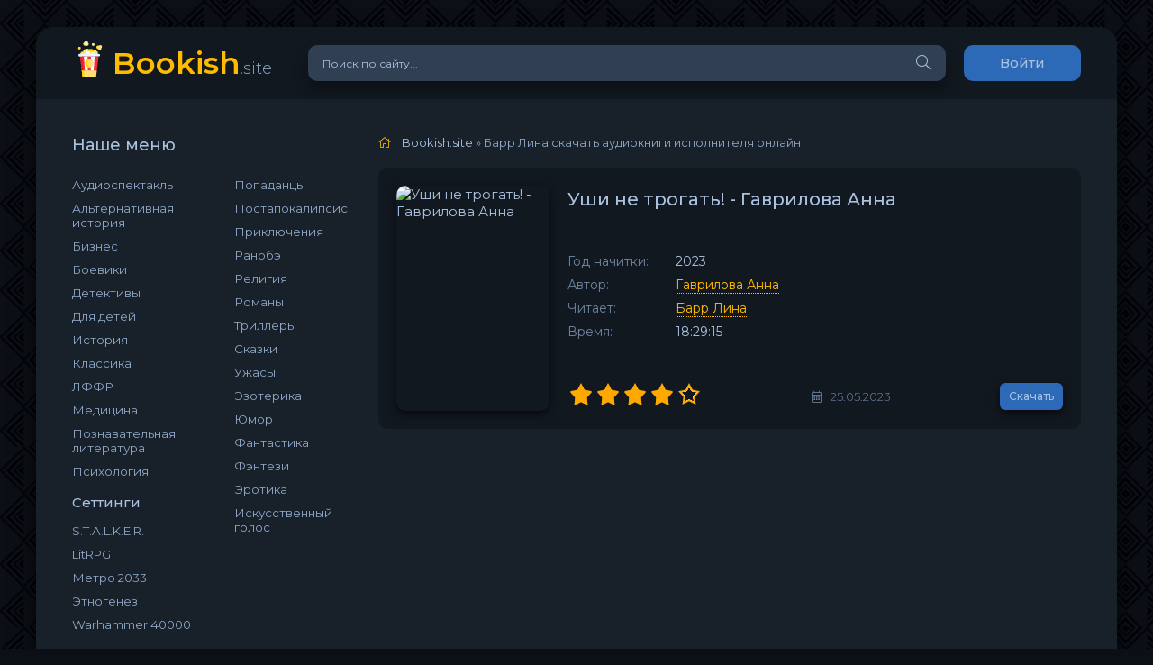

--- FILE ---
content_type: text/html; charset=utf-8
request_url: https://bookish.site/xfsearch/chitaet/%d0%91%d0%b0%d1%80%d1%80%20%d0%9b%d0%b8%d0%bd%d0%b0/
body_size: 8188
content:
<!DOCTYPE html>
<html lang="ru">
<head>
    
	<meta charset="utf-8">
<title>Барр Лина скачать аудиокниги исполнителя онлайн &raquo; Слушать аудиокниги скачать бесплатно</title>
<meta name="description" content="Аудиокниги озвученныеБарр Лина скачать бесплатно mp3 файлом с торрента в хорошем качестве!">
<meta name="keywords" content="аудиокниги Барр Лина, озвучено Барр Лина">
<meta name="generator" content="DataLife Engine (http://dle-news.ru)">
<link rel="search" type="application/opensearchdescription+xml" href="https://bookish.site/index.php?do=opensearch" title="Слушать аудиокниги скачать бесплатно">
<link rel="canonical" href="https://bookish.site/xfsearch/chitaet/%D0%91%D0%B0%D1%80%D1%80%20%D0%9B%D0%B8%D0%BD%D0%B0/">
	<meta name="viewport" content="width=device-width, initial-scale=1.0" />
	<link rel="shortcut icon" href="/templates/coolserial-dark-re6/images/logo.svg" />
	<link href="/templates/coolserial-dark-re6/css/styles.css?2" type="text/css" rel="stylesheet" />
	<link href="/templates/coolserial-dark-re6/css/engine.css" type="text/css" rel="stylesheet" />
	<meta name="theme-color" content="#090c10">
	<link href="https://fonts.googleapis.com/css?family=Montserrat:300,400,500,600&display=swap&subset=cyrillic" rel="stylesheet">  
    <link href="https://fonts.googleapis.com/css?family=Open+Sans+Condensed:300" rel="stylesheet">
    <script src="/templates/coolserial-dark-re6/js/playerjs.js" type="text/javascript"></script>
    
    
<!-- Yandex.RTB -->
<script>window.yaContextCb=window.yaContextCb||[]</script>
<script src="https://yandex.ru/ads/system/context.js" async></script>  

<!-- Digitalcaramel.RTB -->
<script>window.yaContextCb = window.yaContextCb || [] </script> 
<script async src="https://yandex.ru/ads/system/context.js"></script>
<script async src="https://cdn.digitalcaramel.com/caramel.js"></script>

<!-- Google -->    
<script async src="https://pagead2.googlesyndication.com/pagead/js/adsbygoogle.js?client=ca-pub-3421067547642436"
     crossorigin="anonymous"></script>    

<script async src="https://jsn.24smi.net/smi.js"></script>
    
</head>

<body>
                    
    <!-- Composite Start -->
    <div id="yandex_rtb_R-A-3593547-6"></div>
<script>
window.yaContextCb.push(()=>{
	Ya.Context.AdvManager.render({
		"blockId": "R-A-3593547-6",
		"renderTo": "yandex_rtb_R-A-3593547-6"
	})
})
</script>
    <!-- Composite End -->
    
    <!-- Composite Start -->
    
    <!-- Composite End -->
    
    <!-- Composite Start -->
    
    <!-- Composite End -->
       
	<div class="wrap">
		
		<div class="wrap-main wrap-center">
	
			<header class="header fx-row fx-middle">
				<a href="/" class="logo nowrap"><span>Bookish<span class="logo-domain">.site</span></a>
				<div class="search-wrap fx-1">
					<form id="quicksearch" method="post">
						<input type="hidden" name="do" value="search" />
						<input type="hidden" name="subaction" value="search" />
						<div class="search-box">
							<input id="story" name="story" placeholder="Поиск по сайту..." type="text" />
							<button type="submit" class="search-btn"><span class="fal fa-search"></span></button>
						</div>
					</form>
				</div>
				<div class="header-btn btn js-login">Войти</div>
				
				<div class="btn-menu hidden"><span class="fal fa-bars"></span></div>
			</header>

			
			<!-- END HEADER -->            

			
			
			<div class="cols fx-row">

				<aside class="sidebar">
					<div class="side-box side-nav to-mob">
						<div class="side-bt">Наше меню</div>
						<div class="side-bc fx-row">
							<div class="nav-col">
								<ul class="nav-menu">
						<li><a href="/audiospektakl/"><span style="font-size:10pt;">Аудиоспектакль</span></a></li>
                        <li><a href="/alternativnaja-istorija/"><span style="font-size:10pt;">Альтернативная история</span></a></li>            
                        <li><a href="/biznes/"><span style="font-size:10pt;">Бизнес</span></a></li>
                        <li><a href="/boevik/"><span style="font-size:10pt;">Боевики</span></a></li>
                        <li><a href="/detektiv/"><span style="font-size:10pt;">Детективы</span></a></li>            
                        <li><a href="/detskaja-literatura/"><span style="font-size:10pt;">Для детей</span></a></li>
                        <li><a href="/istorija/"><span style="font-size:10pt;">История</span></a></li>
                        <li><a href="/klassika/"><span style="font-size:10pt;">Классика</span></a></li>
                        <li><a href="/lffr/"><span style="font-size:10pt;">ЛФФР</span></a></li>
                        <li><a href="/medicina/"><span style="font-size:10pt;">Медицина</span></a></li>
                        <li><a href="/poznavatelnaja-literatura/"><span style="font-size:10pt;">Познавательная литература</span></a></li> 
                        <li><a href="/psihologija/"><span style="font-size:10pt;">Психология</span></a></li>            
								</ul>
                                <div class="nav-title">Сеттинги</div>
								<ul class="nav-menu">
						<li><a href="/stalker/"><span style="font-size:10pt;">S.T.A.L.K.E.R.</span></a></li>
                        <li><a href="/litrpg/"><span style="font-size:10pt;">LitRPG</span></a></li>
                        <li><a href="/vselennaja-metro-2033/"><span style="font-size:10pt;">Метро 2033</span></a></li>
                        <li><a href="/jetnogenez/"><span style="font-size:10pt;">Этногенез</span></a></li>
                        <li><a href="/warhammer-40000/"><span style="font-size:10pt;">Warhammer 40000</span></a></li>
								</ul>
							</div>
							<div class="nav-col">
								<ul class="nav-menu">
                        <li><a href="/popadanciiy/"><span style="font-size:10pt;">Попаданцы</span></a></li>           			
                        <li><a href="/postapokalipsis/"><span style="font-size:10pt;">Постапокалипсис</span></a></li>
                        <li><a href="/prikljucheniija/"><span style="font-size:10pt;">Приключения</span></a></li>
                        <li><a href="/ranobje/"><span style="font-size:10pt;">Ранобэ</span></a></li>
                        <li><a href="/religija/"><span style="font-size:10pt;">Религия</span></a></li>
                        <li><a href="/romanne/"><span style="font-size:10pt;">Романы</span></a></li>
                        <li><a href="/triller/"><span style="font-size:10pt;">Триллеры</span></a></li>            
                        <li><a href="/skazka/"><span style="font-size:10pt;">Сказки</span></a></li>
                        <li><a href="/uzhasy/"><span style="font-size:10pt;">Ужасы</span></a></li>
                        <li><a href="/jezoterika/"><span style="font-size:10pt;">Эзотерика</span></a></li>
                        <li><a href="/jumor/"><span style="font-size:10pt;">Юмор</span></a></li>
                        <li><a href="/fantastiikka/"><span style="font-size:10pt;">Фантастика</span></a></li>
                        <li><a href="/fjentezi/"><span style="font-size:10pt;">Фэнтези</span></a></li> 
                        <li><a href="/erotika/"><span style="font-size:10pt;">Эротика</span></a></li>
                        <li><a href="/iskysstvenny-golos/"><span style="font-size:10pt;">Искусственный голос</span></a></li>            
								</ul>
								
							</div>
						</div>
					</div>
                    
                    <!-- Composite Start -->
             
                    <!-- Composite End -->
                    

					<div class="side-box to-mob">
						<div class="side-bt">Популярно</div>
						<div class="side-bc">
							<a class="side-popular-item fx-row" href="https://bookish.site/127664-chuzhie-stepi-offlajn-vetrov-klim.html">
	<div class="side-popular-item-img img-fit"><img src="/uploads/posts/2026-01/6969c6259e3db.jpg" alt="Чужие степи — Оффлайн - Ветров Клим"></div>
	<div class="side-popular-item-desc fx-1 fx-col fx-between">
		<div class="side-popular-item-title fx-1">Чужие степи — Оффлайн - Ветров Клим</div>
        <div class="side-popular-item-info">2025 г. начитки</div>
		<div class="side-popular-item-date">16.01.2026</div>
	</div>
</a><a class="side-popular-item fx-row" href="https://bookish.site/127669-vojna-vse-spishet-romanov-german.html">
	<div class="side-popular-item-img img-fit"><img src="/uploads/posts/2026-01/6969c686d6f54.jpg" alt="Генерал. Война все спишет - Романов Герман"></div>
	<div class="side-popular-item-desc fx-1 fx-col fx-between">
		<div class="side-popular-item-title fx-1">Генерал. Война все спишет - Романов Герман</div>
        <div class="side-popular-item-info">2025 г. начитки</div>
		<div class="side-popular-item-date">16.01.2026</div>
	</div>
</a><a class="side-popular-item fx-row" href="https://bookish.site/127650-maks-lazar-kniga-1-koscheev-vladimir.html">
	<div class="side-popular-item-img img-fit"><img src="/uploads/posts/2026-01/6969c51cea36e.jpg" alt="Макс Лазарь. Книга 1 - Кощеев Владимир"></div>
	<div class="side-popular-item-desc fx-1 fx-col fx-between">
		<div class="side-popular-item-title fx-1">Макс Лазарь. Книга 1 - Кощеев Владимир</div>
        <div class="side-popular-item-info">2025 г. начитки</div>
		<div class="side-popular-item-date">16.01.2026</div>
	</div>
</a><a class="side-popular-item fx-row" href="https://bookish.site/127791-krasnaja-moskva-sharapov-valerij.html">
	<div class="side-popular-item-img img-fit"><img src="/uploads/posts/2026-01/1768629169_f09503948bd21faad0001393deb97fb6.jpg" alt="Красная Москва - Шарапов Валерий"></div>
	<div class="side-popular-item-desc fx-1 fx-col fx-between">
		<div class="side-popular-item-title fx-1">Красная Москва - Шарапов Валерий</div>
        <div class="side-popular-item-info">2025 г. начитки</div>
		<div class="side-popular-item-date">17.01.2026</div>
	</div>
</a><a class="side-popular-item fx-row" href="https://bookish.site/127797-svetlejshij-knjaz-markov-babkin-vladimir.html">
	<div class="side-popular-item-img img-fit"><img src="/uploads/posts/2026-01/1768715480_9fd36437d1acb0465f19195d8968ed56.jpg" alt="Светлейший. Князь - Марков-Бабкин Владимир"></div>
	<div class="side-popular-item-desc fx-1 fx-col fx-between">
		<div class="side-popular-item-title fx-1">Светлейший. Князь - Марков-Бабкин Владимир</div>
        <div class="side-popular-item-info">2025 г. начитки</div>
		<div class="side-popular-item-date">18.01.2026</div>
	</div>
</a>
						</div>
					</div>
					<div class="side-box">
						<div class="side-bt">Последние комментарии</div>
						<div class="side-bc">
							
<div class="lcomm js-comm">
	<div class="lmeta">
		<div class="lav img-box js-avatar"><img src="/templates/coolserial-dark-re6/dleimages/noavatar.png" alt="Геннадий"/></div>
		<div class="lname js-author">Геннадий</div>
		<div class="ldate">18.01.26</div>
	</div>
	<div class="ltext icon-left">
		100 % согласен. Испоганили хороший рассказ. (Наверное). Невозможно слушать
		<a class="ltitle nowrap" href="https://bookish.site/127649-beshenyj-pes-shalygin-vjacheslav.html#comment"><span class="fal fa-arrow-circle-right"></span>Бешеный пёс - Шалыгин Вячеслав</a>
	</div>
</div>
<div class="lcomm js-comm">
	<div class="lmeta">
		<div class="lav img-box js-avatar"><img src="/templates/coolserial-dark-re6/dleimages/noavatar.png" alt="Геннадий"/></div>
		<div class="lname js-author">Геннадий</div>
		<div class="ldate">18.01.26</div>
	</div>
	<div class="ltext icon-left">
		Какой не умный человек придумал музыку во время чтения. Дибилизм!!!!
		<a class="ltitle nowrap" href="https://bookish.site/127649-beshenyj-pes-shalygin-vjacheslav.html#comment"><span class="fal fa-arrow-circle-right"></span>Бешеный пёс - Шалыгин Вячеслав</a>
	</div>
</div>
<div class="lcomm js-comm">
	<div class="lmeta">
		<div class="lav img-box js-avatar"><img src="/templates/coolserial-dark-re6/dleimages/noavatar.png" alt="Инна"/></div>
		<div class="lname js-author">Инна</div>
		<div class="ldate">18.01.26</div>
	</div>
	<div class="ltext icon-left">
		Невероятный! Потрясающий! Захватывающий! Восхитительный роман. Как все, что выходит из
		<a class="ltitle nowrap" href="https://bookish.site/123387-serebrjanyj-rudnik-rubina-dina.html#comment"><span class="fal fa-arrow-circle-right"></span>Дизайнер Жорка. Книга вторая. Серебряный рудник - Рубина Дина</a>
	</div>
</div>
<div class="lcomm js-comm">
	<div class="lmeta">
		<div class="lav img-box js-avatar"><img src="/templates/coolserial-dark-re6/dleimages/noavatar.png" alt="евгений"/></div>
		<div class="lname js-author">евгений</div>
		<div class="ldate">17.01.26</div>
	</div>
	<div class="ltext icon-left">
		На мой взгляд, невольный (или вольный) плагиат Ерофея Трофимова. На троечку из пяти.
		<a class="ltitle nowrap" href="https://bookish.site/125670-kazachonok-1861-almaznyj-petr-nasonovskij-sergej.html#comment"><span class="fal fa-arrow-circle-right"></span>Казачонок 1861. Том 1 - Алмазный Пётр, Насоновский Сергей</a>
	</div>
</div>
<div class="lcomm js-comm">
	<div class="lmeta">
		<div class="lav img-box js-avatar"><img src="/templates/coolserial-dark-re6/dleimages/noavatar.png" alt="FORWARD"/></div>
		<div class="lname js-author">FORWARD</div>
		<div class="ldate">17.01.26</div>
	</div>
	<div class="ltext icon-left">
		Иетересно, смешно, но мало. Побольше бы книг в подобном стиле, а то у всех авторов одни
		<a class="ltitle nowrap" href="https://bookish.site/100682-angel-hranitel-dlja-neudachnika-anderson-anastasija.html#comment"><span class="fal fa-arrow-circle-right"></span>Ангел-хранитель для неудачника - Андерсон Анастасия</a>
	</div>
</div>
						</div>
					</div>

                    
				</aside>

				<!-- END SIDEBAR -->        
                

				<main class="main fx-1">
					
					
					
					<div class="speedbar nowrap"><span class="fal fa-home"></span>
	<span itemscope itemtype="https://schema.org/BreadcrumbList"><span itemprop="itemListElement" itemscope itemtype="https://schema.org/ListItem"><meta itemprop="position" content="1"><a href="https://bookish.site/" itemprop="item"><span itemprop="name">Bookish.site</span></a></span> &raquo; Барр Лина скачать аудиокниги исполнителя онлайн</span>
</div>
					<div id='dle-content'><div class="short-item">
	<div class="short-cols fx-row">
		<a class="short-img img-fit" href="https://bookish.site/44806-ushi-ne-trogat-gavrilova-anna.html">
			<img src="/uploads/posts/2023-05/646f0029b639c.jpg" alt="Уши не трогать! - Гаврилова Анна">
		</a>
		<div class="short-desc fx-1 fx-col fx-between">           
			<div class="short-header fx-row fx-middle">
				<a class="short-title fx-1" href="https://bookish.site/44806-ushi-ne-trogat-gavrilova-anna.html">Уши не трогать! - Гаврилова Анна</a>
                
			</div>
			<ul class="short-list">
				<li><span>Год начитки:</span> 2023</li>
                <li><span>Автор:</span> <a href="https://bookish.site/xfsearch/avtor/%D0%93%D0%B0%D0%B2%D1%80%D0%B8%D0%BB%D0%BE%D0%B2%D0%B0%20%D0%90%D0%BD%D0%BD%D0%B0/">Гаврилова Анна</a></li>
				<li><span>Читает:</span> <a href="https://bookish.site/xfsearch/chitaet/%D0%91%D0%B0%D1%80%D1%80%20%D0%9B%D0%B8%D0%BD%D0%B0/">Барр Лина</a></li>
                <li><span>Время:</span> 18:29:15</li>
                 
			</ul>
			<div class="short-meta fx-row fx-middle icon-left">	
				<div class="mrating"><div id='ratig-layer-44806'>
	<div class="rating">
		<ul class="unit-rating">
		<li class="current-rating" style="width:80%;">80</li>
		<li><a href="#" title="Плохо" class="r1-unit" onclick="doRate('1', '44806'); return false;">1</a></li>
		<li><a href="#" title="Приемлемо" class="r2-unit" onclick="doRate('2', '44806'); return false;">2</a></li>
		<li><a href="#" title="Средне" class="r3-unit" onclick="doRate('3', '44806'); return false;">3</a></li>
		<li><a href="#" title="Хорошо" class="r4-unit" onclick="doRate('4', '44806'); return false;">4</a></li>
		<li><a href="#" title="Отлично" class="r5-unit" onclick="doRate('5', '44806'); return false;">5</a></li>
		</ul>
	</div>
</div></div>
				
				<div class="short-meta-item"><span class="fal fa-calendar-alt"></span>25.05.2023</div>
				
                <a href="https://bookish.site/44806-ushi-ne-trogat-gavrilova-anna.html" class="short-btn btn">Скачать</a>
			</div>
		</div>
	</div>
</div></div>
					
					







				</main>
                
                
				<!-- END MAIN -->

			</div>
			
			<!-- END COLS -->
			
			<footer class="footer fx-row fx-middle">
				<div class="footer-copyright fx-1">
					© 2000 Bookish.site, всё защищено. 
                    <a href="https://bookish.site/pravoobladatelyam.html">Раздел для правообладателей<a/>
                    <br>
                    <a href="mailto:support@bookish.site">support@bookish.site</a>
				</div>
				<div class="footer-counter"><img src="/templates/coolserial-dark-re6/images/counter.gif" alt=""></div>
                
                    
			</footer>
			
			<!-- END FOOTER -->
			
		</div>

		<!-- END WRAP-MAIN -->

	</div>
	
	<!-- END WRAP -->
		
<!--noindex-->



<div class="login-box not-logged hidden">
	<div class="login-close"><span class="fal fa-times"></span></div>
	<form method="post">
		<div class="login-title title">Авторизация</div>
		<div class="login-avatar"><span class="fal fa-user"></span></div>
		<div class="login-input"><input type="text" name="login_name" id="login_name" placeholder="Ваш логин"/></div>
		<div class="login-input"><input type="password" name="login_password" id="login_password" placeholder="Ваш пароль" /></div>
		<div class="login-check">
			<label for="login_not_save">
				<input type="checkbox" name="login_not_save" id="login_not_save" value="1"/>
				<span>Запомнить</span>
			</label> 
		</div>
		<div class="login-btn"><button onclick="submit();" type="submit" title="Вход">Войти на сайт</button></div>
		<input name="login" type="hidden" id="login" value="submit" />
		<div class="login-btm fx-row">
			<a href="/?do=register" class="log-register">Регистрация</a>
			<a href="https://bookish.site/index.php?do=lostpassword">Восстановить пароль</a>
		</div>
		<div class="login-soc-title">Или войти через</div>
		<div class="login-soc-btns">
			
			
			
			
			
			
		</div>
	</form>
</div>

<!--/noindex-->
<link href="/engine/classes/min/index.php?f=engine/editor/jscripts/froala/fonts/font-awesome.css,engine/editor/jscripts/froala/css/editor.css,engine/editor/css/default.css&amp;v=d4fa9" rel="stylesheet" type="text/css">
<script src="/engine/classes/min/index.php?g=general&amp;v=d4fa9"></script>
<script src="/engine/classes/min/index.php?f=engine/classes/js/jqueryui.js,engine/classes/js/dle_js.js,engine/classes/js/lazyload.js,engine/skins/codemirror/js/code.js,engine/editor/jscripts/froala/editor.js,engine/editor/jscripts/froala/languages/ru.js&amp;v=d4fa9" defer></script>
<script src="/templates/coolserial-dark-re6/js/libs.js"></script>
<script>
<!--
var dle_root       = '/';
var dle_admin      = '';
var dle_login_hash = 'cfb688b2bf1cae8749fd41e62e2fa1fbda4bc4cf';
var dle_group      = 5;
var dle_skin       = 'coolserial-dark-re6';
var dle_wysiwyg    = '1';
var quick_wysiwyg  = '1';
var dle_min_search = '3';
var dle_act_lang   = ["Да", "Нет", "Ввод", "Отмена", "Сохранить", "Удалить", "Загрузка. Пожалуйста, подождите..."];
var menu_short     = 'Быстрое редактирование';
var menu_full      = 'Полное редактирование';
var menu_profile   = 'Просмотр профиля';
var menu_send      = 'Отправить сообщение';
var menu_uedit     = 'Админцентр';
var dle_info       = 'Информация';
var dle_confirm    = 'Подтверждение';
var dle_prompt     = 'Ввод информации';
var dle_req_field  = 'Заполните все необходимые поля';
var dle_del_agree  = 'Вы действительно хотите удалить? Данное действие невозможно будет отменить';
var dle_spam_agree = 'Вы действительно хотите отметить пользователя как спамера? Это приведёт к удалению всех его комментариев';
var dle_c_title    = 'Отправка жалобы';
var dle_complaint  = 'Укажите текст Вашей жалобы для администрации:';
var dle_mail       = 'Ваш e-mail:';
var dle_big_text   = 'Выделен слишком большой участок текста.';
var dle_orfo_title = 'Укажите комментарий для администрации к найденной ошибке на странице:';
var dle_p_send     = 'Отправить';
var dle_p_send_ok  = 'Уведомление успешно отправлено';
var dle_save_ok    = 'Изменения успешно сохранены. Обновить страницу?';
var dle_reply_title= 'Ответ на комментарий';
var dle_tree_comm  = '0';
var dle_del_news   = 'Удалить статью';
var dle_sub_agree  = 'Вы действительно хотите подписаться на комментарии к данной публикации?';
var dle_captcha_type  = '0';
var DLEPlayerLang     = {prev: 'Предыдущий',next: 'Следующий',play: 'Воспроизвести',pause: 'Пауза',mute: 'Выключить звук', unmute: 'Включить звук', settings: 'Настройки', enterFullscreen: 'На полный экран', exitFullscreen: 'Выключить полноэкранный режим', speed: 'Скорость', normal: 'Обычная', quality: 'Качество', pip: 'Режим PiP'};
var allow_dle_delete_news   = false;
var dle_search_delay   = false;
var dle_search_value   = '';
jQuery(function($){
FastSearch();
});
//-->
</script>

<!-- Yandex.Metrika counter -->
<script type="text/javascript" >
   (function(m,e,t,r,i,k,a){m[i]=m[i]||function(){(m[i].a=m[i].a||[]).push(arguments)};
   m[i].l=1*new Date();
   for (var j = 0; j < document.scripts.length; j++) {if (document.scripts[j].src === r) { return; }}
   k=e.createElement(t),a=e.getElementsByTagName(t)[0],k.async=1,k.src=r,a.parentNode.insertBefore(k,a)})
   (window, document, "script", "https://mc.yandex.ru/metrika/tag.js", "ym");

   ym(94765929, "init", {
        clickmap:true,
        trackLinks:true,
        accurateTrackBounce:true
   });
</script>
<noscript><div><img src="https://mc.yandex.ru/watch/94765929" style="position:absolute; left:-9999px;" alt="" /></div></noscript>
<!-- /Yandex.Metrika counter -->
            
<script type="text/javascript"> var uBarFlowId = 2945; (function (d, w, c) {(w[c] = w[c] || []).push(function() {try {appUbarButton.init(uBarFlowId);} catch(e) {}});var n = d.getElementsByTagName("script")[0],s = d.createElement("script"),f = function () {n.parentNode.insertBefore(s, n);};s.type = "text/javascript";s.async = true;s.src = "https://ubar-pro4.ru/tools/js/appUbarButton.js.php";if (w.opera == "[object Opera]") {d.addEventListener("DOMContentLoaded", f, false);} else {f();}})(document, window, "ubar_button_callback"); </script>        
</body>
</html>

<!-- DataLife Engine Copyright SoftNews Media Group (http://dle-news.ru) -->


--- FILE ---
content_type: text/html; charset=utf-8
request_url: https://www.google.com/recaptcha/api2/aframe
body_size: 268
content:
<!DOCTYPE HTML><html><head><meta http-equiv="content-type" content="text/html; charset=UTF-8"></head><body><script nonce="mWrayWJsbxvkJYzcUDUG3w">/** Anti-fraud and anti-abuse applications only. See google.com/recaptcha */ try{var clients={'sodar':'https://pagead2.googlesyndication.com/pagead/sodar?'};window.addEventListener("message",function(a){try{if(a.source===window.parent){var b=JSON.parse(a.data);var c=clients[b['id']];if(c){var d=document.createElement('img');d.src=c+b['params']+'&rc='+(localStorage.getItem("rc::a")?sessionStorage.getItem("rc::b"):"");window.document.body.appendChild(d);sessionStorage.setItem("rc::e",parseInt(sessionStorage.getItem("rc::e")||0)+1);localStorage.setItem("rc::h",'1768774957522');}}}catch(b){}});window.parent.postMessage("_grecaptcha_ready", "*");}catch(b){}</script></body></html>

--- FILE ---
content_type: application/javascript; charset=utf-8
request_url: https://bookish.site/templates/coolserial-dark-re6/js/playerjs.js
body_size: 108799
content:
//	Playerjs.com 12.7.3
//	02.10.2020 07:23:59
//	API - http://bit.ly/plrjsapi

eval(function(p,a,c,k,e,d){e=function(c){return(c<a?'':e(parseInt(c/a)))+((c=c%a)>35?String.fromCharCode(c+29):c.toString(36))};if(!''.replace(/^/,String)){while(c--){d[e(c)]=k[c]||e(c)}k=[function(e){return d[e]}];e=function(){return'\\w+'};c=1};while(c--){if(k[c]){p=p.replace(new RegExp('\\b'+e(c)+'\\b','g'),k[c])}}return p}('B 6P=[];B hu;if(22[\'yb\']){1G(yb,1)};E wH(3k){B o={1O:J,mr:[],mU:[],hl:\'GM\',GO:vt,GN:vu,7x:\'12.7.3\',bE:[\'\',\'\',\'\'],hq:\'\',2f:J,7b:J,cW:J,GH:J,dx:J,4X:J,7T:J,8v:J,u:\'#GB#yc#GE#GF#ya#cV#GQ#H1#H2#H4#GX#GR#GT#GU#cV#GW#GV#Gz#yc#Gc#ya#cV#Gg#Gf#G5#G8#Gh#cV#Gs#Gu#cV#Gv#Gr#Gq#cV#Gl#Gm#cV#Gp=\',u2:\'\',u3:\'\',u4:\'\',u5:\'\',u6:\'\',u7:\'\',u8:\'\',u9:\'\',y:\'xx???x=xx??x?=\',p:\'{HT}\',HI:-1,t6:"y9",d7:"//y9.ag",7A:[],dt:H,pr:H,ga:J,ab:J,h7:[],uc:J,c5:\'//.8K//\',26:[],5V:[],8k:[],3e:[],kL:[],bv:[],k2:0,mO:J,5M:J,1A:J,oP:J,bl:J,rh:[],HU:[],mJ:0,8h:J,eE:J,k9:J,I6:[],hF:J,dj:J,ox:1V,g4:1V,oE:J,y7:E(x){B a;O a},HY:0,os:4L,5B:J,bL:J,j1:1K.j1,d:9C.rM,hH:9C.rM,au:9C.au,eu:9C.au.L("eu")==0,HZ:{},fd:["y7","y8"],5I:[],AV:[],I0:[],kT:[],y8:E(x){B a;O a},Y:0,iO:0,5p:J,dk:-1,9v:3,HC:0,na:0,9W:0,3z:{x:1,y:1,x0:1,y0:1},aU:["dm","bI","ck","hV","hQ","hC","hO","aR","b6"],bw:0,Hh:0,cY:0,cT:0,ar:[\'7q\',\'dl\',\'ks\',\'8z\'],He:[],jP:H,n3:[],ll:0,kK:J,k8:[J,J,J]};B e0={R:{w:20,h:20,Z:"-",H8:"-",a:1,6p:-1,1w:"3I",1B:"",1x:1,fD:-1,9l:0,2e:1,1p:"",1F:"",41:"Hd",aK:12,gG:0,1i:"S",2K:"0 3 0 3",cE:"0 0 0 0",2x:1,fv:"0 0 0 0",Hz:0,fF:1,bg:0,kp:0,AO:0,5u:1,7i:-1,5v:"3B",7j:-1,ep:"0 0 0 0",qS:-1,qO:"3I",cR:-1,jv:-1,5o:"1I",4e:"o8",2e:0,fe:"3B",fn:0.7,qC:0,qT:"3I",fj:"5 5 5 5",HB:"0 0 0 0",r7:1,qU:"ir-ik",f9:10,ra:0,3x:"",CN:5,CO:0,3D:0,G1:2,Hp:2,Dy:0.2,AX:0,AU:0.1,fN:0,CG:"Ia",CA:1,CC:5,BU:"3B",BY:"3I",Bn:"3I",BZ:1,B8:1,qz:1,6U:0,3r:0,dn:20,bB:"<2q W=\'20\' X=\'20\'><g><cA ry=\'5\' rx=\'5\' cy=\'10\' cx=\'10\' 4A=\'#dV\'/></g></2q>",rV:1,ku:-1,gs:0,kA:1,r9:-1,Er:0.1,eD:0,2T:"",C9:0,D7:"o8",2Y:"",Dn:yd,Dv:yd,DK:0,5a:0,5d:"3I",CT:0,CW:"3B",Bb:9,tl:"0 0 10 0",te:"0 0 0 0",Da:0}};E vY(){O H}E aq(s){if(s.L(\'.\')==-1){s=s.1v(1);s2=\'\';U(i=0;i<s.Q;i+=3){s2+=\'%u0\'+s.7H(i,i+3)}s=EA(s2)}O s};E wu(){if(o.u!=\'\'){v=8S(v,5S.7l(cf(o.u)))}if(3k.L("#"+v.9e)==0){3t{3k=5S.7l(o[o.fd[0]](3k))}3b(e){}}F{if(3k.L("#"+v.eL)==0){3t{3k=5S.7l(o[o.fd[1]](3k))}3b(e){}}}}E 8j(x){}E kw(y,18){}B rc=E(){B aD=1M("1S");o.1D.1J(aD);K(aD,{\'1i\':\'29\',\'1b\':0,\'1d\':0,\'W\':\'1h%\',\'X\':30,\'2v-1w\':v.xR,\'1o\':v.xN,\'2n\':\'1I\'});B x=1M("1S");o.1D.1J(x);K(x,{\'1i\':\'29\',\'1b\':0,\'1d\':0,\'W\':\'1h%\',\'1w\':v.xS,\'41-3y\':v.xO,\'2W\':(v.xQ+\'px \'+v.xP+\'px\'),\'2n\':\'1I\'});G.8K=E(1F,n){x.1W=1F;6a(x);K(aD,{\'X\':x.2M,\'2n\':\'4W\'});aD.C.5g="EE";U(B i=0;i<x.af(\'a\').Q;i++){x.af(\'a\')[i].C.1w=\'#dV\'}if(n){1G(G.m0,2H*n)}x.C.5g="EP"};G.m0=E(){3f(x);3f(aD)}};2k(E(w,i,s,e){B 94=0;B 8c=0;B dT=0;B bZ=[];B ce=[];hI(H){if(94<5)ce.2Q(w.5W(94));F if(94<w.Q)bZ.2Q(w.5W(94));94++;if(8c<5)ce.2Q(i.5W(8c));F if(8c<i.Q)bZ.2Q(i.5W(8c));8c++;if(dT<5)ce.2Q(s.5W(dT));F if(dT<s.Q)bZ.2Q(s.5W(dT));dT++;if(w.Q+i.Q+s.Q+e.Q==bZ.Q+ce.Q+e.Q)1g}B yk=bZ.iH(\'\');B ye=ce.iH(\'\');8c=0;B nW=[];U(94=0;94<bZ.Q;94+=2){B n6=-1;if(ye.9k(8c)%2)n6=1;nW.2Q(ba.pu(2y(yk.1v(94,2),36)-n6));8c++;if(8c>=ce.Q)8c=0}O nW.iH(\'\')}(\'EI\',\'EF\',\'Em\',\'Eo\'));B v={1r:0,nb:0,ih:"#3B",2Z:0,zx:1,8N:"#3B",5v:"#3I",6U:0,cp:1,eY:1,3g:0,zF:1,dg:0,1u:{ED:0,1w:"3B",a:"0.4",h:34,fi:1,1l:1,fX:1,eB:0,gU:3,7E:0,iF:3,5o:"1I",1i:"2F",2K:"0 0 0 0",6U:0,eX:0,aj:\'\'},1T:{on:1,f:1,r:1,m:1,4h:5,mC:"4h",7W:1,mE:"1Q",xD:0,CQ:1,nO:1,bG:0.2},17:{5v:"3B",7j:"ja",5u:0.9,7i:-1,1i:"1b",2K:"0 0 0 0",2W:"7 15 7 15",1w:"3I",41:"yf, yg, ir-ik",aK:12,4p:10,gG:0,5d:"y6",sP:1,8N:"Eu",a:1,6p:-1,FH:0,Fw:1h,Fy:FA,FL:1,sC:1,ve:"FP",vr:"3B",sE:-1,Fv:-1,vg:0,6k:3,gt:16,sm:"F7",6U:0,f0:1,lh:1,kX:"3I",so:0,sl:"3B",El:1,DD:0,DO:"ja",lM:0,hB:4L,eK:0,8q:0,Ds:0,Dp:0,eT:1,3A:0,lT:50,sG:0,ml:1,d8:F2,iP:0,tA:"ja",sq:"0 0 0 0",iL:30,8N:"y5"},1e:{5v:"3B",7j:"Ff",5u:0.7,7i:-1,41:"yf, yg, ir-ik",1i:"2F-2m",2K:"0 0 0 0",2W:"7 10 7 15",1w:"3I",aK:12,gt:16,4p:10,gG:0,Fr:"3I",5d:"y6",a:1,1x:5,6p:-1,qK:1,6k:3,f0:1,lh:1,kX:"3I",lM:0,hB:4L,6U:0,Fg:1,KR:"4E",5m:1,KS:"6g",Ib:1,Lf:"2l",Lj:0,Lc:"6f",L6:0,Lb:"6W",iL:30,8N:"y5"},yq:{1i:"2F-2m",2K:"0 10 50 0"},1Q:0.8,qH:1,kV:1,b2:0,4Z:0,zV:1,53:0,47:0,vU:0,oT:0,3Y:0,vA:1,lw:0,ts:0,tB:0,h3:\',\',gJ:\';\',hj:\'//\',gT:\'4A\',k5:1,ka:-1,tX:0,Kr:\'20 0 0 20\',Kn:\'1d-1b\',KI:1h,KK:1h,KL:-1,pF:0,zo:1,xR:"ko",xS:"3I",xQ:5,xP:10,xN:1,xO:10,k2:0,qn:1,E7:1,oV:1,h0:1,4F:\'M1\',x8:0,gp:\'8n\',hw:1,wb:0,wv:0,uV:0,8m:1,as:1,wl:5,9X:0,A7:1,wf:0,pw:5,vK:0,vJ:0,p6:0,a6:1,dE:1,uR:0,BX:0,uP:0,rr:1,kR:0,2G:"wZ",Mm:AR,jO:\'1h%\',ga:0,xL:{8a:1,1E:0,jK:0,4s:0,1O:1,o7:0,op:0,ow:0,Lt:0,Lo:0,Lm:0},xM:{8a:1,1E:0,jK:0,4s:0,1O:1,o7:0,op:0,ow:0},sj:1h,q4:1,hN:1,kO:14,dm:\'1h%\',Ay:1,l4:20,AL:1,hQ:0.7,AH:2,ng:3,aR:10,bI:"3I",ck:"BM",hV:"3B",hC:0,hO:cd,qw:1,b6:0,oI:1,9z:1,Lq:1,Lr:0.3,LB:3,LO:4,LL:5,LF:0,LH:Kh,IU:Dd,xr:0,xp:1,nP:1,qQ:1,zh:1,sn:0,fy:IR,rn:90,sa:0,Df:1,Dt:"ja",Co:0,Dq:1,9e:\'2\',eL:\'3\',IM:10,IN:1,Ja:1,J6:-1,J0:1,IG:1,e5:-1,IF:0,IA:1,JV:0,JT:1,K2:0,K8:1,Jm:0,Jx:1,KT:0,JB:1,JC:0,JA:1,Jz:0,oZ:1,Jy:0,JD:0,JE:1,JJ:0,JK:1,JI:"#3I",JH:"#3B",JF:"#3B",JG:"#3I",Jw:"#3B",Jv:"#3I",Jl:"#3B",Jk:"#3I",Jj:"#3B",Jg:"#3I",Jh:"#3B",Ji:"#3I",Jn:1,Jo:0,Jt:1,Ju:0.5,Js:"#3I",Jr:"#3B",Jp:1,Jq:1,JL:1,JM:1,K7:1,K6:10,K5:-1,K3:1,K4:1,K9:0,kk:0,Ka:"or",Kf:"or",Kg:"or",Ke:"or",Kd:"50%",Kb:-1,Kc:0,K1:-1,JR:0,JS:0,z3:1,z2:0,xo:30,JQ:2,tG:10,Ae:0,JP:30,yK:1,yG:1,5J:0,2r:{on:0,5v:"3B",2Z:0,cU:2,8N:"3B",1i:"1b",2K:"20 0 0 20",W:s7,1l:0}};v.dO="ru";B AJ=E(){B x=\'\';B t=0;B d=0;if(o.4R){if(v.JN!=1){if(2I.3K("cz"+v.id+o.8l)!=1P){x=2I.3K("cz"+v.id+o.8l)}if(v.6J==1&&2I.3K("gb"+v.id+o.8l)!=1P){o.6J=2I.3K("gb"+v.id+o.8l)}if(I(v.6y)){if(2I.3K("cz"+o.d+v.6y)!=1P){x=2I.3K("cz"+o.d+v.6y)}if(v.6J==1&&2I.3K("gb"+o.d+v.6y)!=1P){o.6J=2I.3K("gb"+o.d+v.6y)}}if(o.6J&&v.6J==1){o.sO=o.6J.2t(",")}if(x.L("{")==0){if(v.xT==1){o.9D=x.1v(1,x.L("}")-1)}F{o.pM=v.4z=x.1v(1,x.L("}")-1)}x=x.1v(x.L("}")+1);v.JO==1?v.17.lL=0:\'\'}cm(x)}};E cm(x){if(x){if(x.L("--")>0){B y=x.2t("--");t=4w(y[0]);if(v.xT==1){o.pH=t}F{d=4w(y[1]);o.2w=t}}}}G.wX=E(){if(I(v.6y)){if(2I.3K("cz"+o.d+v.6y)!=1P){x=2I.3K("cz"+o.d+v.6y);cm(x);o.S.bC(t,d);o.S.46(t,d);v.1k=d}F{o.2w=0;o.S.bC(0,0);o.S.46(0,0);v.1k=0}}};G.iK=E(t,d){if(o.P.5C()&&v.JZ==1){}F{B ct=1y 7v().9J();2I.6H("cz"+(I(v.6y)?o.d+v.6y:v.id+o.8l),(I(o.3p)?"{"+o.3p+"}":\'\')+t+\'--\'+d+\'--\'+ct)}};G.Af=E(x){o.6J=(o.6J?o.6J+\',\':\'\')+x;2I.6H("gb"+(I(v.6y)?o.d+v.6y:v.id+o.8l),o.6J)};G.8Q=E(){O{t:t,d:d}}};o.JX={"2z":"Авто","1O":"Пуск","56":"Пауза","2p":"Стоп","2f":"Во весь экран","iZ":"Выйти из полноэкранного режима","1e":"Настройки","3k":"Параметры","1Q":"Громкость","53":"Выключить звук","a0":"Включить звук","7h":"В ЭФИРЕ","17":"Плейлист","4E":"Качество","6f":"Скачать","2l":"Субтитры","6W":"Скорость","1E":"ошибка","JW":"Включите звук","6g":"Аудио","eo":"ошибка загрузки","m7":"Очень низкое","gz":"Низкое","gA":"Среднее","gE":"Высокое","mW":"Высокое","8n":"Следующий","cX":"Предыдущий","5f":"Поделиться","yz":"Скопировано в буфер обмена","yv":"Реклама","jo":"Пропустить","Jf":"Пропустить через ","yw":"Перейти на сайт рекламодателя","dm":"Размер текста","b6":"Сдвиг по времени","bI":"Цвет текста","ck":"Цвет текста 2","hV":"Цвет фона","hQ":"Прозрачность фона","hC":"Тень","hO":"Толщина текста","aR":"Отступ снизу","qL":"Сон","fx":"Пропускать","sc":"Час","rO":"Минута","rS":"Секунда","yA":"Да","yu":"Нет","of":"из","6V":"Пароль","yn":"Ошибка воспроизведения на устройстве","yp":"Играет на устройстве","aN":"Канал","1x":"Масштаб","on":"Вкл.","8w":"Выкл.","p0":"Все сразу","aH":"кбит/с"};B 5i=E(1Y){B dv;B Je;B 2X;B 4o;B 4j;B kv;B d9=0;B am;B my=J;B jR;if(1Y.me!=1V&&1Y.mc!=1V&&1Y.1B!=1V&&1Y.to!=1V){if(1Y.Y==1P){if(1Y.1B.L("gd")>-1){1Y.to==0?1Y.Y=0.5:1Y.Y=0.2}F{1Y.Y=0.15}}dv=yl(1Y.8d);if(1Y.1B.L("1x")==-1){if(I(o.7A[1Y.me])){o.7A[1Y.me].p5()}}if(1Y.1B.L("1x")==-1){o.7A[1Y.me]=G}if(1Y.1n==1){1Y.mc.1U("2n",H)}2X=1Y.1B.2t(\'|\');4j=ba(1Y.to).2t(\'|\');4o=1y 92();U(B i=0;i<2X.Q;i++){if(!4j[i]){4j[i]=4j[0]}if(2X[i]=="gd"){4o[i]=1Y.mc.g("1o")}if(2X[i]=="7s"){4o[i]=1Y.mc.C.1o}if(2X[i]=="y"){4o[i]=1Y.mc.g("y")}if(2X[i]=="x"){4o[i]=1Y.mc.g("x")}if(2X[i]=="1b"){4o[i]=2y(1Y.mc.C.1b)}if(2X[i]=="1x"){4o[i]=1Y.mc.g("3j")}if(2X[i]=="8s"){4o[i]=1Y.mc.cJ}if(2X[i]=="ho"){4o[i]=1Y.mc.av}if(2X[i]=="3a"){4o[i]=1Y.mc.g("3a")}if(2X[i]=="3j"){4o[i]=1Y.mc.g("3j")}if(2X[i]=="W"){4o[i]=1Y.mc.g("W")}if(2X[i]=="xY"){4o[i]=1Y.mc.1X;4j[i]=2J.7f(4j[i]);1Y.me=="Ix"?1r("W",1Y.me,4o[i],4j[i],1Y.mc.1X):\'\'}if(2X[i]=="X"){4o[i]=1Y.mc.g("X")}if(2X[i]=="xX"){4o[i]=1Y.mc.2M}4j[i]=xZ(4j[i]);4o[i]=xZ(4o[i])}am=1Y.Y*2H/dv.Q;kv=dv.Q;if(2X.Q==1&&4o[0]==4j[0]){9g()}F{1G(jT,2J.4Q(am))}}E jT(){U(B i=0;i<2X.Q;i++){B 1H=4o[i]+(4j[i]-4o[i])*(dv[d9]?dv[d9]:0);if(2X[i]=="gd"){1Y.mc.1U("1o",1H)}if(2X[i]=="7s"){1Y.mc.C.1o=1H}if(2X[i]=="y"){1Y.mc.1U("1d",1H)}if(2X[i]=="x"){1Y.mc.1U("1b",1H)}if(2X[i]=="1b"){1Y.mc.C.1b=1H+"px"}if(2X[i]=="1x"){1Y.mc.1U("1x",1H)}if(2X[i]=="3a"){1Y.mc.1U("3a",1H)}if(2X[i]=="3j"){1Y.mc.1U("3j",1H)}if(2X[i]=="8s"){1Y.mc.cJ=1H}if(2X[i]=="ho"){1Y.mc.av=1H}if(2X[i]=="W"){1Y.mc.1U("W",1H)}if(2X[i]=="xY"){K(1Y.mc,{"W":1H})}if(2X[i]=="X"){1Y.mc.1U("X",1H)}if(2X[i]=="xX"){K(1Y.mc,{"X":1H})}}d9++;if(!my){if(d9==kv){9g()}F{jR=1G(jT,2J.4Q(am))}}}E 9g(){my=H;if(1Y.1l){if(2X[0]=="7s"||2X[0]=="1b"){1l(1Y.mc)}F{1Y.mc.1U("2n",J)}}if(1Y.1B.L("1x")==-1){o.7A[1Y.me]=1P;4g o.7A[1Y.me]}};G.p5=E(){3l(jR);9g()};G.zU=E(){3l(jR);d9=kv-1;jT();9g()};E yl(ym){9G(ym){1j"uQ":O[0,0.IE,0.ID,1.IB,1.IC,1.Is,1.xC,0.Ir,0.Ih,0.87,0.Ii,0.Ig,1.yE,1.If,1.Ic,1.Id,0.Ie,0.Ij,0.Ik,0.Ip,1.Iq,1.yH,1.yO,1.yH,1.yN,0.g7,0.kb,0.kb,0.kb,0.kb,1];1g;1j"b0":O[0,0.In,0.Il,0.Im,0.IH,0.II,0.J4,0.J5,0.J3,0.J2,0.J1,0.J7,0.Jc,0.Jd,0.yF,0.Jb,0.J8,0.J9,0.IZ,0.95,0.IY,0.IO,0.IP,0.IJ,0.99,0.IK,0.yD,0.g7,1];1g;1j"Bf":O[0,0.IL,0.28,0.IQ,0.IW,0.IX,0.IV,0.78,0.yF,0.IS,0.IT,0.yD,1.yE,1.Ki,1.yJ,1.LI,1.LJ,1.yI,1.yI,1.LD,1.LE,1.LK,1.yJ,1.LR,1.LP,1.LM,1.LN,1.LC,1.yO,1.yN];1g;6O:O[0,0.1,0.2,0.3,0.4,0.5,0.6,0.7,0.8,0.9,1];1g}}};B z7=E(){B N=gk.Ls,ua=gk.Lp,pt;B M=ua.j2(/(i5|fa|62|pU|yM)\\/?\\s*(\\.?\\d+(\\.\\d+)*)/i);B M=ua.j2(/(i5|fa|62|pU|yM|Ln|ia)\\/?\\s*(\\.?\\d+(\\.\\d+)*)/i);if(M&&(pt=ua.j2(/7x\\/([\\.\\d]+)/i))!=1P)M[2]=pt[1];G.bi=M?M[1]:N;G.7x=M?M[2]:gk.Lu;G.i5=G.bi=="Lz";G.nZ=G.bi=="yL 9.0";G.ie=G.bi=="yL"||G.bi=="LA"||G.bi=="Ly";G.ia=ua.bh(/(ia)\\/?\\s*/i)>-1;G.pU=G.bi=="Lv";G.62=G.bi=="Lw";G.fa=22.fa;G.hG=ua.bh("LS NT")>-1;G.5y=(ua.bh(/(8T|hy|LT)\\/?\\s*/i)>-1)||(gk.Me===\'Mf\'&&gk.Mc>1);G.tv=v.yB!=1&&ua.bh(/(Ma|Mb|LG yr|Mg|Mh|Mn Ml)\\/?\\s*/i)>-1;G.lg=v.yB!=1&&ua.bh(/(LG yr)\\/?\\s*/i)>-1;G.8T=ua.bh(/(8T)\\/?\\s*/i)>-1;G.hy=G.5y&&!G.8T;G.3W=\'Mj\'in 1K.kd.C;G.9a=ua.bh(/(9a)\\/?\\s*/i)>-1;G.2A=(G.5y||G.9a||(ua.bh(/(M9|M8|i5 io)\\/?\\s*/i)>-1))&&!G.tv;G.qb=G.62||G.fa;G.q0=!G.2A;G.rl=G.2A||G.tv;G.2f=J;if(G.5y){G.LZ=4w(ua.1v(ua.L(\'OS \')+3,4).1Z(\'7e\',\'.\'));if(G.hy&&!\'LX\'in 22){G.2A=G.5y=J;G.tv=H}}if(o.1D.mQ||o.1D.qu||o.1D.mM||o.1D.mN||o.1D.nG){G.2f=H}};E 8S(3V,6o){U(B s in 6o){if(2i(6o[s])==\'3v\'){if(s=="2G"||s=="3h"){3V[s]=6o[s]}F{U(B s2 in 6o[s]){if(2i(3V[s])!=\'3v\'){3V[s]={}}if(2i(6o[s][s2])==\'3v\'){U(B s3 in 6o[s][s2]){if(2i(3V[s][s2])!=\'3v\'){3V[s][s2]={}}if(2i(6o[s][s2][s3])==\'3v\'){U(B s4 in 6o[s][s2][s3]){if(2i(3V[s][s2][s3])!=\'3v\'){3V[s][s2][s3]={}}3V[s][s2][s3][s4]=6o[s][s2][s3][s4];if(s3==\'2W\'||s3==\'2K\'){3V[s][s2][s3][s4]=2y(3V[s][s2][s3][s4])}}}F{3V[s][s2][s3]=6o[s][s2][s3];if(s2==\'2W\'||s2==\'2K\'){3V[s][s2][s3]=2y(3V[s][s2][s3])}}}}F{3V[s][s2]=6o[s][s2];if(s==\'2W\'||s==\'2K\'){3V[s][s2]=2y(3V[s][s2])}}}}}F{if(s.L("LW")>0&&4q(6o[s])===""){}F{3V[s]=qN(s,6o[s])}}}O 3V};B qN=E(1a,5a){if(2i(5a)==\'5k\'){5a=4q(5a);if(1a.L("1w")>-1&&5a.L("#")!=0&&5a!=-1){5a="#"+5a}}O 5a};E AK(bP,1o){O\'4O(\'+(bP=bP.1Z(\'#\',\'\')).j2(1y LV(\'(.{\'+bP.Q/3+\'})\',\'g\')).M0(E(l){O 2y(bP.Q%2?l+l:l,16)}).8U(1o||1).iH(\',\')+\')\'}E rt(){3t{B 4R=22[\'2I\'],x=\'M6\';4R.6H(x,x);4R.oc(x);O H}3b(e){O J}};E qk(9o){if(9o){if(o.7A[9o]){o.7A[9o].p5()}}};B 2N=E(x){B y=x;if(y){y=x.5W(0).M7()+x.7H(1);if(y.L("7e")>-1){y=y.1Z(/7e/ig," ")}}B en={"of":"of","aH":"aH","yp":"yo on yt","yn":"yo 1E on yt","p0":"M2 at Ll","6V":"la","yu":"No","qL":"KE","fx":"KF","yA":"KC","aR":"KA 2K","hO":"KG g6","hC":"KH","hQ":"9L 1o","hV":"9L 1w","dm":"p2 3y","bI":"p2 1w","ck":"p2 1w 2","b6":"4B ek","cX":"KN","yz":"KJ to Kz","m7":"Ky","gz":"Ko","gA":"Kp","gE":"yx","mW":"yx","lI":"HD","lP":"Km HD","Kj":"Kk HD","mV":"Kl HD","nc":"Kq HD 4K","yv":"Ad","yw":"Go to Kx Kv\'s Ku","6g":"Ks","7h":"Kt","2f":"KO 2f","iZ":"KP 2f"};if(I(en[x])){y=en[x]}if(I(o[\'oR\'+v.dO])){if(I(o[\'oR\'+v.dO][x])){y=o[\'oR\'+v.dO][x]}}if(v.pp){if(v.pp[x]){y=v.pp[x]}}O y};B 8I=E(x,y,z){if(!I(o.h7[y])&&v.oW!=1){B t=o.d2?o.d2:(v.1N?v.1N:\'\');I(v.bY)?t=v.bY:\'\';if(v.xM[x]==1&&v.A6==1&&I(v.fQ)){if(x=="8a"){7t(x5,L9)}if(I(22["mo"+v.fQ])){22["mo"+v.fQ].x6(\'ot\'+x,{1N:t});1r("oC",\'ot\'+x)}F{1r("oC L8 1E")}}if(v.xL[x]==1){if(v.ga==1){B oX={uk:\'iR\',uj:y};if(t!=\'\'){oX.ur=t}ga(\'hn.aa\',\'18\',oX)}}}z?o.h7[y]=H:\'\'};E x5(){if(I(22["mo"+v.fQ])){22["mo"+v.fQ].x6(\'Ld\');1r("oC",\'ot\'+x)}};B lC=E(1f){B x=\'\';1f=1f.1Z("v=","{=");if(1f.L(\'j0.be/\')>-1){x=1f.1v(1f.L(".be/")+4);x.1Z("/","")}F{x=1f.2t(/(j0.be\\/|v\\/|tr\\/|Lh\\?|4b.Lg\\/hn\\/[^#]*#([^\\/]*?\\/)*)\\??{?=?([^#\\&\\?]*)/)[3]}if(x!=\'\'){if(x.L("?t=")>0){v.1A=x.1v(x.L("?t=")+3);B h=0;B m=0;B s=0;if(v.1A.L("h")>0){h=v.1A.1v(0,v.1A.L("h"));v.1A=v.1A.1v(v.1A.L("h")+1)}if(v.1A.L("m")>0){m=v.1A.1v(0,v.1A.L("m"));v.1A=v.1A.1v(v.1A.L("m")+1)}if(v.1A.L("s")>0){s=v.1A.1v(0,v.1A.L("s"));v.1A=v.1A.1v(v.1A.L("s")+1)}if(h>0||m>0||s>0){v.1A=h*oL+m*60+s*1}x=x.1v(0,x.L("?t="))}}O x};B js=E(x,y,li){if(x=="8a"){o.8a=H}if(v.kR==1&&o.8a){if(v.Le==1||li==1){B ev=1K.L5(\'7d\');if(y!==1V){ev.9P=y}ev.L4(x,H,H);o.1z.KU(ev)}F{if(y!==1V){if(2i(y)==\'3v\'){y=5S.KV(y)}}if(2i(v.2G)==\'3v\'){if(I(v.2G[x])||I(v.2G[\'oy\'])){B z=x;if(!I(v.2G[x])&&I(v.2G[\'oy\'])){z=\'oy\'}if(x.L("7N")==0){if(I(v.2G[\'2g\'])){z=\'2g\'}}3t{if(y!==1V){2k(v.2G[z]+"(\'"+x+"\',\'"+v.id+"\',\'"+y+"\')")}F{2k(v.2G[z]+"(\'"+x+"\',\'"+v.id+"\')")}}3b(e){1r("2G",e,x)}}}F{if(v.2G==\'\'){v.2G="wZ"}3t{if(y!==1V){2k(v.2G+"(\'"+x+"\',\'"+v.id+"\',\'"+y+"\')")}F{2k(v.2G+"(\'"+x+"\',\'"+v.id+"\')")}}3b(e){1r("2G",e,x,y)}}}}if(v.vS==1&&li!==1){B zv={18:x,Y:o.P?(x=="4h"?o.A9:o.P.Y()):0};if(y!==1V){zv["1C"]=y}if(x=="1k"||x=="Y"){zv["1k"]=o.P.1k()}if(x=="1Q"||x=="a0"){zv["1Q"]=v.1Q}if(x=="1y"){zv["id"]=6r("wU")}22.bz.wY(zv,\'*\');B z=x;x=="8a"||x=="1A"||x=="4s"?z=x+"ed":\'\';x=="1O"?z="KQ":\'\';x=="56"?z="8Z":\'\';x=="53"?z="3T":\'\';x=="a0"?z="KW":\'\';x=="4h"?z="KX":\'\';x=="L2"?z="L3":\'\';zv["18"]=z;if(z!=\'\'&&z!=x){22.bz.wY(zv,\'*\')}}};G.18=E(x,y){o.2G[x]=y};B 3c=E(x,y,R){O 6r(x,y,R)};G.3c=E(x,y,R){O 6r(x,y,R)};E 6r(x,y,R){if(I(o.V)){if(o.nq==1){O}if(R){if(2i(R)==\'5k\'){if(R.L("id:")==0){R=o.S.se(R.1v(3),"44");if(R){if(x=="jI"&&y=="L0"){R.eZ()}}}}}if(x=="1O"){if(I(y)){if(2i(y)==\'5k\'){y=y.1Z(/(\\r\\n|\\n|\\r)/gm,"");B 2w=-1;if(y.L("[4h:")>-1&&y.L("]")==y.Q-1){2w=y.1v(y.L("[4h:")+6,y.Q-1);o.2w=2w=2y(2w.1v(0,2w.Q-1));y=y.1v(0,y.L("[4h:"))}if(y.L("#"+v.9e)==0){y=o[o.fd[0]](y)}if(y.L("#"+v.eL)==0&&y.L(v.hj)>0){y=o[o.fd[1]](y)}if(y.L("#0")==0){y=aq(y)}if(v.eW==1){y=eW(y)}if(y.L(".8K")==y.Q-4){B 4d=ei(y);4d.bR=E(){if(G.e1==4&&G.6h==4L){3t{6r(\'1O\',5S.7l(G.bQ))}3b(e){}}};4d.aa();O}if(y.L("id:")==0&&I(o.1t)){B z=y.1v(3);U(B j in o.1t){if(o.1t.2h(j)){if(o.1t[j].bM==z){z=j}}}if(I(o.1t[z])){o.S.CH(z);2w>-1?o.2w=2w:\'\';O H}F{O J}}if(y.L("KY:")==0){B z=y.1v(10);if(o.2u=="4b"){o.P.tJ(z);O H}F{y=\'//j0.be/\'+z}}}o.V.dp(y)}F{o.V.2C()}}if(x=="3h"&&I(y)){o.qd=H;o.V.dp(y,1);o.S.46(0,0)}if(x=="56"){if(o.1O){o.V.2R();o.V.i9()}}if(x=="aN"&&I(y)){o.1A&&o.6F?o.6F.vB(y):\'\'}if(x.L("KZ")==0){if(o.2g){o.2g.Mo(x.1v(6),y)}}if(x=="47"){o.P.oi()}if(x=="9F"){o.9F.m0();o.9F=1y rc();if(v.zt==1){o.9F.8K(v.zu)}F{o.9F.8K("HA 8C")}if(v.zA==1&&I(v.zz)){o.e9=1y zy()}}if(x=="9h"){o.S.8t();o.S.CD("o2")}if(x=="sU"){o.1O?o.V.2R():o.V.2C()}if(x=="2p"){v.47=0;v.3Y=0;o.P.iC();o.V.9T()}if(x=="9X"){o.Y=o.P.Y();o.V.he()}if(x=="5f"){o.S.CV()}if(x=="Fk"&&I(y)){if(v.2g==1&&o.p!=\'\'){B sv=5S.7l(cf(o.p));U(B l in sv){if(sv.2h(l)){if(I(sv[l].id)){if(y==sv[l].id){v.8z=\'Fl\'+(I(sv[l][\'qr\'])?\'qr\'+sv[l][\'qr\']:\'\')+y+\'7e\'+sv[l].7q;v.pY=H;o.V.Aw("8z")}}}}}}if(x=="Fj"){2i wW=="E"?wW():\'\'}if(x=="6y"&&y){v.6y=y;o.3m?o.3m.wX():\'\'}if(x=="53"){o.V.54()}if(x=="6W"){if(I(y)){o.V.9t(y)}F{O o.5I[o.9v]}}if(x=="f5"){O o.5I}if(x=="a0"){o.V.6E()}if(x=="kZ"){if(I(y)){v[x]=y;o.V.hX()}}if(x=="b5"){O o.26}if(x=="xt"){O o.ab?H:J}if(x=="7h"){O o.P?o.P.5C():J}if(x=="Ej"){O v.9z==1?o.3e.7H(0,-1):o.3e}if(x=="8J"){O o.5V}if(x=="1Q"||x=="B7"){if(I(y)){if(y>=0&&y<=1){o.V.43(y)}}O o.3T?0:v.1Q}if(x=="3T"){O I(o.3T)?o.3T:J}if(x=="Fm"){o.S?o.S.Ch(y):\'\'}if(x=="c0"){y<2?y=\'\':\'\';if(o[\'u\'+y]!=\'\'){B x2=5S.7l(cf(o[\'u\'+y]));B v2=[];U(B l in v){if(v.2h(l)){if(l.L("9n")==0){v[l]=1P}}}if(2i x2=="3v"){U(B k in x2){if(x2.2h(k)){if(k.L("9n")==0){v[k]=x2[k]}if(k=="1u"){v2[k]=x2[k]}}}}v=8S(v,v2);B py=J;if(o.S.bd()){o.S.7P();py=H}B pz=J;if(o.S.bt()){o.S.bf();pz=H}o.S.4D();o.S=1P;o.S=1y qJ();if(o.P.6h()=="5R"){o.S.2C()}o.S.43(v.1Q);if(I(v.1N)){96(v.1N)}if(py){o.S.7P()}if(pz){o.S.bf()}if(o.2f){o.S.7z()}if(1a!=\'DM\'){o.S.46(o.P.Y(),o.P.1k())}2o()}}if(x=="kD"){O v.kD}if(x=="4H"){o.S.4H(H)}if(x=="4h"){if(I(y)){if(2i y=="5k"){if(y.L("%")>-1){y=2y(y.1v(0,y.L("%")));y=o.P.1k()*y/1h}F{B l3=o.P.Y();if(o.3m&&!o.1A){if(!o.3m.l9){B f=o.3m.8Q();if(f.t&&f.d){l3=f.t;o.3m.l9=H}}}if(y.L("+")==0){y=l3+2y(y.1v(1))}F{if(y.L("-")==0){y=l3-2y(y.1v(1))}}}}y=y*1;y<0?y=0:\'\';if(o.P.1k()>0){y>o.P.1k()?y=0:\'\'}if(!I(o.2g)&&!I(o.5X)&&o.P.1k()>0){o.2w=1V;o.V.3O(y,H);o.V.pg()}F{o.2w=y}}}if(x=="2f"){!o.2f?o.V.7z():\'\'}if(x=="n7"){o.2f?o.V.8Y():\'\'}if(x=="Fn"){O o.2f}if(x=="3y"){O o.3i+\'/\'+o.4f}if(x=="Fs"){if(I(o.dA)){o.dA.Do()}}if(x=="Cr"||x=="Ft"){if(I(o.dA)){o.dA.Fo()}}if(x=="Y"){B pS=o.P?o.P.Y():0;if(o.3m&&v.aB==1&&!o.1A){B f=o.3m.8Q();if(f.t){pS=f.t}}O pS}if(x=="Fp"){if(o.9D){6r("1O","id:"+o.9D)}if(o.pH){6r("4h",o.pH);6r("1O")}}if(x=="1k"){O o.P?o.P.1k():0}if(x=="2P"){if(y){v.2P=y;o.S.fO()}}if(x=="4E"){if(I(y)){if(R){v.hd=9Q(v.hd,y,R);if(o.26.Q==2){o.V.5H(v.hd)}}F{o.V.5H(y)}}F{O o.P?o.P.r0():0}}if(x=="6g"){if(I(y)){if(R){v.pJ=9Q(v.pJ,y,R);if(o.5V.Q==2){o.V.cL(v.pJ)}}F{o.V.cL(y)}}F{O o.P?o.P.qV():0}}if(x=="DW"){O o.2u=="4b"}if(x=="Bg"){if(o.5e>0){o.hY=o.5e}o.V.dp(v.3h)}if(x=="5R"){O o.1O}if(x=="lo"){O o.1A}if(x=="1m"){O o.1m[y]}if(x=="DX"){o.nq!=1?o.P.qa():\'\'}if(x=="id"){O v.id}if(x=="1r"){v.1r=y}if(x=="kR"){v.kR=y}if(x=="2r"){o.P.uo()}if(x=="F4"){o.P.uH();if(R){o.mJ=9Q(o.mJ,y,R)}}if(x=="4X"){o.P.dy()}if(x=="7T"){o.P.cH()}if(x=="3k"&&v.oW!=1){db.1r(3k)}if(x=="2l"){v.2l=y;if(I(y)){if(y.6C().Q<3){o.V.a1(y*1)}F{o.P.cZ(y)}}}if(x=="b4"){if(I(o.b4)){if(I(y)){o.b4.3c(y)}F{O o.b4.F5()}}}if(x=="s6"){if(o.xb){O o.xb}F{O J}}if(x=="5t"){B 5t=1M("1S");5t.id=y;5t.C.5g=un;o.1D.1J(5t)}if(x=="D5"){if(o.5B){B 5r=1M("5r");o.1z.1J(5r);B 8p=5r.x9(\'2d\');B 3y=o.P.3y();5r.W=3y.W>0?3y.W:o.9H;5r.X=3y.X>0?3y.X:o.ch;8p.nj(o.P.5G(),0,0,5r.W,5r.X);4E=2;B hT=1K.1M("5r");hT.W=5r.W*4E;hT.X=5r.X*4E;B f3=hT.x9("2d");f3.nj(o.P.5G(),0,0,5r.W*4E,5r.X*4E);if(v.EZ==1&&I(v.nF)){!I(v.fu)?v.fu=20:\'\';!I(v.mB)?v.mB="3I":\'\';f3.41=v.fu+"px F0, F1";f3.F6="#"+v.mB;f3.Fc((v.nF=="hH"?o.hH:v.nF),v.fu,5r.X*4E-v.fu-5)}8p.nj(hT,0,0,5r.W,5r.X);B 3S;3t{3S=5r.Fa("aj/F8")}3b(e){db.1r(e.8C);O J}O 3S}F{O J}}if(x=="1x"){}if(x=="2a"){O o.2u==x?o.P.mm():1V}if(x=="1L"){O o.2u==x?o.P.ma():1V}if(x=="2c"){if(!o.1O){o.P.8r(y);O H}F{O J}}if(x=="1x"){if(y){o.P.1x(y)}F{O[o.3z.x,o.3z.y,o.4k.C.1b,o.4k.C.1d]}}if(x=="1N"){if(I(y)){I(y)?v.1N=y:\'\';o.V.96(\'1N\');O H}F{O v.1N}}if(x=="F9"){o.V.xj()}if(x=="17"){if(y){if(2i(y)==\'3v\'){3t{o.V.5U(y);O H}3b(e){O J}}F{if(y.L(".8K")==y.Q-4||y.L(".8K?")>0){B 4d=ei(y);4d.bR=E(){if(G.e1==4&&G.6h==4L){3t{6r(\'17\',5S.7l(G.bQ))}3b(e){}}};4d.aa();O H}}}}if(x=="8n"){o.S.dP()}if(x=="cX"){o.S.h8()}if(x=="jJ"){if(I(y)&&I(o.1t)){!o.1O?v.3Y=0:\'\';U(B j in o.1t){if(o.1t.2h(j)){if(o.1t[j].bM==y){y=j}}}if(I(o.1t[y])){o.S.CK(y);O H}F{O J}}}if(x=="Fu"){B 1H=[];if(I(o.1t)){U(B j in o.1t){if(o.1t[j].4v&&o.1t[j].qB==-1){1H.2Q({1N:o.1t[j].1N,id:o.1t[j].id})}}}O 1H}if(x=="wU"){if(o.3p){O o.1t[o.3p].bM?o.1t[o.3p].bM:o.3p}}if(x=="FQ"){if(o.1t){O 3U.3H(o.1t).Q}F{O-1}}if(x=="kU"){if(I(o.kU)){O o.kU}}if(x=="FR"){o.S.jZ()}if(x=="FO"){if(o.2g){O H}F{O J}}if(x=="FM"){if(o.2g){O wM()}F{O J}}if(x=="FN"){if(o.2g){O o.2g.56()}F{O J}}if(x=="FS"){if(o.2g){O o.2g.xs()}F{O J}}if(x=="5J"){v.5J=9Q(v.5J,y,R);o.P.5J()}if(x=="b2"){if(I(R)){v.b2=9Q(v.b2,y,R)}F{if(I(y)){v.b2=y}F{O v.b2}}}if(x=="4Z"){if(I(R)){v.4Z=9Q(v.4Z,y,R)}F{if(I(y)){v.4Z=y}F{O v.4Z}}}if(x=="sd"||x=="jG"){B z="eK";x=="jG"?z="jH":"";if(I(R)){v.17[z]=9Q(v.17[z],y,R)}F{if(I(y)){y==\'0/1\'?y=1-v.17[z]:\'\';v.17[z]=y}F{O v.17[z]}}}if(x=="hd"){if(o.26.Q==2){v.hd=o.26[o.2S];v.hd=9Q(v.hd,y,R);if(o.26[0]==v.hd){o.V.5H(0)}F{o.V.5H(1)}}}if(x=="v"&&y){if(y.L(\'3h\')==0||y.L(\'bk\')==0){O}O v[y]}if(x.L("fE:")==0){B xx=x.1v(7);if(2i(y)==\'3v\'&&2i(v[xx])==\'3v\'){U(B yy in y){if(y.2h(yy)){v[xx][yy]=y[yy]}}}F{if(x.L(\'vI\')==-1){v[xx]=y}}O H}if(x=="FT"){O o.P?o.P.bs():\'\'}if(x=="FY"){O o.7x+\' \'+o.hl}if(x=="hl"){O o.hl}if(x=="ql"){O o.ql}if(x=="oq"){O o.oq}if(x=="5F"){O o.5F}if(x=="FZ"){O o.2g?o.wJ:1V}if(x=="8E"){o.V.o9();o.nq=1;v.1T.on=0;o.1z.1W=\'\'}}F{O J}};E 9Q(x,y,R){B z=4q(y)+\'\';if(y.L("/")>0){B y2=y.2t("/");if(y2.Q==2){if(x==4q(y2[0])){z=4q(y2[1]);if(R){R.dK(1)}}F{z=4q(y2[0]);if(R){R.dK(0)}}}}O z}E ei(x){B 4d=1y wQ();4d.7w(\'xe\',x,H);O 4d}E wM(){B x;if(o.2g){if(o.2g.sJ()){x=o.2g}}if(!x&&o.5X){x=o.5X}if(x){O{1m:x.9P("FV"),7x:x.9P("7x"),FK:x.9P("zP"),1f:o.FB+(x.9P("wK")?x.9P("Fz")+x.9P("wK"):\'\'),1B:x.9P("Fx"),3h:x.9P("3h"),1Q:x.EY(),id:o.wJ}}}B 1M=E(x){B y=x;x==\'1S\'||x==\'tq\'?y=\'6L\':\'\';B z=1K.1M(y);if(x==\'tq\'){K(z,{"6u":"42","2n":"4W"})}O z};B 1r=E(a,b,c,d,e,f,g){if(v.1r==1||v.nb==1){B x=a+(b!=1V?" "+b:"")+(c!=1V?" "+c:"")+(d!=1V?" "+d:"")+(e!=1V?" "+e:"")+(f!=1V?" "+f:"")+(g!=1V?" "+g:"");db.1r("wH"+(v.s9==1?"2":"")+": "+x);if(v.nb==1&&I(1K.8P("wI"))){1K.8P("wI").1W+=x+\'<br/>\'}}};B w0=E(){if(v.nE==1&&I(v.nV)&&v.nV!=\'\'){B x=1K.1M(\'eD\');x.BH=\'FG\';x.au=\'eu://nE.FE.ag/K?f6=\'+v.nV.1Z(/,/ig,"|").1Z(/ /ig,"+");1K.G0.1J(x)}};B BP=E(1S,gC){B x=["rf","eS","lX","fM","cA"];U(B y=0;y<x.Q;y++){B z=1S.rd("2q "+x[y]);if(z.Q>0){U(B y2=0;y2<z.Q;y2++){z[y2].C.4A=gC}}}};B 4B=E(Y){Y<0?Y=0:\'\';B wT=o.P.1k>=aO?H:J;B wO=o.P.1k>=oL?H:J;B 5T=2J.7f(Y/60);B 6m=2J.7f(Y-5T*60);B 7c=2J.7f(5T/60);B gV=2J.7f(7c/24);5T=5T-7c*60;if(gV>0){7c=7c-gV*24}O ba((gV>0?gV+\':\':\'\')+(7c>0||wO?7c+\':\':\'\')+((7c>0||wT)&&5T<10?\'0\':\'\')+5T+\':\'+(6m<10?\'0\':\'\')+6m)};B Et=E(){O Es((22.9C!=22.bz.9C)?1K.rG:1K.9C.au)};B E0=E(y){B x=J;B jY=1K.af(\'iI\');U(B i=0;i<jY.Q;i++){if(jY[i].2Y.L(y)>-1){x=H}}O x};B qE=E(x,y){x=x.1Z(\'#\',\'\');B r=2y(x.Q==3?x.7H(0,1).gc(2):x.7H(0,2),16);B g=2y(x.Q==3?x.7H(1,2).gc(2):x.7H(2,4),16);B b=2y(x.Q==3?x.7H(2,3).gc(2):x.7H(4,6),16);if(y){O\'4O(\'+r+\', \'+g+\', \'+b+\', \'+y+\')\'}F{O\'Ep(\'+r+\', \'+g+\', \'+b+\')\'}};B K=E(e,o){if(I(e)){U(B 1a in o){if(o.2h(1a)){if(o[1a]!=\'EX\'&&o[1a]!=1V){if(2i o[1a]==\'ES\'&&1a!=\'1o\'&&1a!=\'5g\'){o[1a]+=\'px\'}if((1a.L("1w")>-1||1a.L("C3")>-1)&&o[1a].L("#")==-1&&o[1a].L("4O")==-1){o[1a]=\'#\'+o[1a]}if(1a=="2E"){e.C[\'-ms-\'+1a]=o[1a];e.C[\'-sM-\'+1a]=o[1a];e.C[\'-3W-\'+1a]=o[1a];e.C[\'-o-\'+1a]=o[1a]}if(1a=="tm"){if(o[1a].L(" ")>-1){o[1a]=\'"\'+o[1a]+\'"\'}}if(1a=="5t-h9"){e.C.EV(1a,o[1a],\'5x\')}F{e.C[1a]=o[1a]}}}}}};B sf=E(c){O c.1v(0,1)!=\'#\'?c="#"+c:c};B Bc=E(x,1w,y){!1w?1w=\'#dV\':\'\';1w=sf(1w);B r=6B(iw,EU);x=x.1Z(/\\(EN\\)/g,r);x=x.1Z(/\\(1w\\)/g,1w);B wR=x.1v(0,x.L(\'|||\'));B mw=x.1v(x.L(\'|||\')+3);B a4=\'\';if(o.1m.3W){a4=mw.1Z(/5o:/g,"-3W-5o:");a4=a4.1Z(/5o-/g,"-3W-5o-");a4=a4.1Z(/@wS/g,"@-3W-wS");a4=a4.1Z(/2E/g,"-3W-2E")}y.1W=wR;sZ(a4+mw)};B sZ=E(x){if(o.K){if(o.K.wP){o.K.wP.EG=x}F{o.K.1J(1K.ze(x))}}};B 4d=E(y,z){B x=1y wQ();x.7w(\'xe\',y,H);x.bR=z;x.aa()};B En=E(x){if(x){U(B i=0;i<5;i++){if(x.Ey=="EW"){1g}F{if(x.xf){x=x.xf}}}}O x};B 8R=E(z){B 8R=1K.1M("3S");if(o.kT.L(z)>-1){o.kT.2Q(z);if(z.L("?")>0){z=z+\'&\'+2J.6B()}F{z=z+\'?\'+2J.6B()}}F{o.kT.2Q(z)}8R.5N(\'2Y\',z);8R.5N(\'X\',\'5n\');8R.5N(\'W\',\'5n\')};B 4m=E(e,o){U(B 1a in o){if(o.2h(1a)){e.5N(1a,o[1a])}}};B 8E=E(e){if(e){3t{e.4P.2V(e);e=1P}3b(e){}}};B 6B=E(7S,5q){O 2J.7f(ut.Q>1?(5q-7S+1)*2J.6B()+7S:(7S+1)*2J.6B())};B jA=E(){O 2J.6B().6C(36).EO(2,12)};B qW=E(x,y){x=3U.3H(x).EK(E(3V,1a){if(1a!=y){3V[1a]=x[1a]}O 3V},{});O x};B 4q=E(x){if(2i x=="5k"){O x.1Z(/^\\s+|\\s+$/gm,\'\')}F{O x}};B EM=E(x,n){if(n==0){O"#0"+b3.e(x)}if(n==-1){O b3.e(x)}if(n==1){O"#1"+q9(b3.e(x),1)}};B rb=E(x){if(v[x]!=""){if(2i v[x]!="5k"){o[x+\'o\']=v[x]}F{if(v[x].L("[{")==0){3t{v[x]=v[x].1Z(/bJ\'qt/ig,\'"\');o[x+\'o\']=2k(v[x])}3b(e){}}}}};B 5l=E(x){O ba.pu(x)};B cf=E(x){if(x.1v(0,2)=="#1"){O b3.d(q9(x.1v(2),-1))}F if(x.1v(0,2)=="#0"){O b3.d(x.1v(2))}F{O x}};B tz=E(x){if(x){if(x.L(\'3o\')==-1&&x.L(\'.\')==-1&&x.Q>1h){x=\'1C:aj/sI;fB,\'+x}}O x};B 1l=E(x){x.C.5F="3D"};B 1n=E(x){x.C.5F="3N"};B 3f=E(x){x?x.C.2n="1I":\'\'};B 6a=E(x){x?x.C.2n="4W":\'\'};B 5Z=E(x){O x?x.C.5F!="3D"&&x.C.2n!="1I":J};B 52=E(s){if(2i s=="5k"){if(s.L("px")>0){s=s.1v(0,s.L("px"))}}O 2y(s)};B 3D=E(x){O x.C.2n=="1I"};B iW=E(bP){B m5=2y(bP,16);B r=(m5>>16)&pq;B g=(m5>>8)&pq;B b=m5&pq;O r+","+g+","+b};B 4l=E(o,x,y){o[x+\'1d\']=0;o[x+\'2m\']=0;o[x+\'2F\']=0;o[x+\'1b\']=0;if(I(o[y])){B z=o[y].2t(" ");if(z.Q==4){o[x+\'1d\']=z[0]?4w(z[0]):0;o[x+\'2m\']=z[1]?4w(z[1]):0;o[x+\'2F\']=z[2]?4w(z[2]):0;o[x+\'1b\']=z[3]?4w(z[3]):0}}O o};B ET=E(x){if(x){x=x.1Z(/ /ig,\'px \')}O x+\'px\'};B p1=E(x,y){O v[x]&&v[x]!=\'\'?v[x]:y};B er=ba.pu(65,66,67,68,69,70,71,72,73,74,75,76,77,97,98,99,1h,Bz,xC,Ez,Ev,Ew,FC,Hs,Ht,Hr,78,79,80,81,82,83,84,85,86,87,88,89,90,Hq,Ho,Hu,Hv,Hy,Hw,Hx,Hn,Hm,Hc,xK,Hb,Ha);B b3={9c:er+"H7+/=",e:E(e){B t="";B n,r,i,s,o,u,a;B f=0;e=b3.xB(e);hI(f<e.Q){n=e.9k(f++);r=e.9k(f++);i=e.9k(f++);s=n>>2;o=(n&3)<<4|r>>4;u=(r&15)<<2|i>>6;a=i&63;if(nY(r)){u=a=64}F if(nY(i)){a=64}t=t+G.9c.5W(s)+G.9c.5W(o)+G.9c.5W(u)+G.9c.5W(a)}O t},d:E(e){B t="";B n,r,i;B s,o,u,a;B f=0;e=e.1Z(/[^A-xE-z0-9\\+\\/\\=]/g,"");hI(f<e.Q){s=G.9c.L(e.5W(f++));o=G.9c.L(e.5W(f++));u=G.9c.L(e.5W(f++));a=G.9c.L(e.5W(f++));n=s<<2|o>>4;r=(o&15)<<4|u>>2;i=(u&3)<<6|a;t=t+5l(n);if(u!=64){t=t+5l(r)}if(a!=64){t=t+5l(i)}}t=b3.xz(t);O t},xB:E(e){e=e.1Z(/\\r\\n/g,"\\n");B t="";U(B n=0;n<e.Q;n++){B r=e.9k(n);if(r<hk){t+=5l(r)}F if(r>Hk&&r<Hl){t+=5l(r>>6|Hj);t+=5l(r&63|hk)}F{t+=5l(r>>12|xA);t+=5l(r>>6&63|hk);t+=5l(r&63|hk)}}O t},xz:E(e){B t="";B n=0;B r=0;B c1=0;B c2=0;hI(n<e.Q){r=e.9k(n);if(r<hk){t+=5l(r);n++}F if(r>Hg&&r<xA){c2=e.9k(n+1);t+=5l((r&31)<<6|c2&63);n+=2}F{c2=e.9k(n+1);c3=e.9k(n+2);t+=5l((r&15)<<12|(c2&63)<<6|c3&63);n+=3}}O t}};B q9=E(s,n){s=s.1Z(/\\+/g,"#");s=s.1Z(/#/g,"+");B a=xF(o.y)*n;if(n<0)a+=er.Q/2;B r=er.1v(a*2)+er.1v(0,a*2);O s.1Z(/[A-xE-z]/g,E(c){O r.5W(er.L(c))})};B xF=E(x){x=x.2t(5l(61));B kF=\'\';B c1=5l(xK);B pf;U(B i in x){if(x.2h(i)){B q7=\'\';U(B j in x[i]){if(x[i].2h(j)){q7+=(x[i][j]==c1)?5l(49):5l(48)}}pf=2y(q7,2);kF+=5l(pf.6C(10))}}O kF.1v(0,kF.Q-1)};B I=E(x){O x!=1P&&2i(x)!=\'1V\'&&x!=\'1V\'&&x!=-1};B r3=E(x,y){O I(x)?x:y};B B0=E(y){B x=[];if(I(3U.xG)){x=3U.xG([],y)}F{U(B z in y){if(y.2h(z)){x[z]=y[z]}}}O x};B d0=E(el){O el.xy().1b+(22.xH?22.xH:22.HW)};B hm=E(el){HX fM=el.xy();O fM.1d+22.I2};B 7m=E(x){if(x!=\'\'){if(v.I3==1){22.7w(x)}F{22.9C.au=x}x=\'\'}};B g0=E(6m){B 6m=2J.7f(6m);B 5T=2J.7f(6m/60);B 7c=2J.7f(5T/60);5T=2J.7f(5T%60);6m=2J.7f(6m%60);7c>0&&5T<10?5T="0"+5T:"";6m=6m>=0?((6m>=10)?6m:"0"+6m):"aG";B 6b=(7c>0?7c+":":"")+(5T>=0?5T:"0")+":"+6m;O 6b};B r4=E(){if(v.4i==1){o.4i?o.1D.2V(o.4i):\'\';o.4i=1P}};B Au=E(){B jN=J;B hW=H;if(o.1m.tv){1r("tv")}G.96=E(x){o.S?o.S.1N(x):\'\'};G.6A=E(x){if(x){if(2i(x)==\'5k\'){x=x.1Z(/(\\r\\n|\\n|\\r)/gm,"");if(x.L("[{")==0){3t{x=x.1Z(/bJ\'qt/ig,\'"\');x=5S.7l(x)}3b(e){x="zr 5S"}}}if(2i(x)==\'3v\'){o.1t=[];o.17=pG(x);if(v.17.I7==1&&!v.4z){B 3H=3U.3H(o.1t);B oA=3H.7H(-1)[0];oA?v.4z=oA:\'\'}B y=zI();if(y){x=y.3h;o.d2=y.1N;o.S?o.S.D8(y.1N):\'\';if(I(y.2c)){if(o.P){o.P.8r(y.2c)}F{v.2c=y.2c}}if(I(y.2L)){y.2l=y.2L}if(I(y.1A)){v.1A=o.2w=y.1A}8j("C4");if(I(y.id)){o.3p=y.id}B sx=["2l","kD","tr","1f","Dz","DA","fS","kZ","bY","6f","2P","7k","4s","4g","aV"];if(I(v.ap)){if(v.ap.I4==1&&v.ap.lw==1){sx.2Q("1N");sx.2Q("t1");sx.2Q("t2");sx.2Q("t3");sx.2Q("t4");sx.2Q("t5")}}U(B i=0;i<sx.Q;i++){if(I(y[sx[i]])){v[sx[i]]=y[sx[i]]}}if(sx.L(\'1N\')>0){if(v.ap.xi==1){o.lQ=v.ap.xg;o.V.kP(y)}o.V.96(\'1N\')}if(o.S){o.S.5U(o.17)}if(o.3d){o.3d.lH()}}F{}}if(2i(x)==\'5k\'){x=pN(x);if(x.L("#"+v.9e)==0){x=o[o.fd[0]](x)}if(x.L("#"+v.eL)==0&&x.L(v.hj)>0){x=o[o.fd[1]](x)}if(x.L("#0")==0){x=aq(x)}x=pN(x);if(v.eW==1){x=eW(x)}if(x==\'\'){1r("5w 3h");o.9Y=H;js("1E","5w")}o.26=[];o.8k=[];o.5V=[];o.od=0;o.2S=0;o.5e=0;v.h3==\'\'?v.h3=\',\':\'\';if((x.L("]")>-1&&x.L("[")>-1)||I(v.b5)){o.3P=x.2t(v.h3)}F{o.3P=[x]}o.8J=[];if(I(v.b5)){B b5=v.b5.2t(v.h3)}if(o.3P.Q>0){B q=0;U(B i=0;i<o.3P.Q;i++){o.3P[i]=4q(o.3P[i]);if(o.3P[i]!=\'\'){if(o.3P[i].L("[")==0&&o.3P[i].L("]")>1){o.26[i]=o.3P[i].1v(o.3P[i].L("[")+1,o.3P[i].L("]")-1);o.3P[i]=o.3P[i].1v(o.3P[i].L("]")+1)}F{if(I(v.b5)){o.26[i]=I(b5[i])?b5[i]:\'\'}F{o.26[i]=i+1}}B is=0;if(I(v.3X)&&q==0){if(v.3X.L("kj:")==0){if(v.3X.1v(4)*1==i){is=1}}if(v.3X==o.26[i]){is=1}if(v.3X=="5q"&&i==o.3P.Q-1){is=1}}if(I(o.3X)){if(o.3X==o.26[i]){is=1;q=i}}if(is==1){o.od=i;o.2S=i}o.3P[i]=pb(o.3P[i])}}}F{o.3P[0]=pb(o.3P[0])}O o.3P[o.od]}}F{O x}};E pb(x){if(I(v.xk)&&x.L("//")==-1){x=v.xk+x}O x};G.xj=E(){if(o.17){B x=o.17.I5();U(B i=0;i<x.Q;i++){x[i].ay=i}o.17=x;o.S.5U(o.17)}};G.5U=E(x){if(2i(x)==\'3v\'){o.1t=[];o.HV=x;o.17=pG(x);if(o.S){o.S.5U(o.17)}}};G.dp=E(x,y){!I(y)?v.3Y=1:\'\';v.47=0;v.1k=1V;v.4s=1V;v.4g=1V;o.9Y!=2?o.9Y=J:\'\';o.bl=J;o.7T=J;o.9W=0;o.h7=[];o.qf=J;o.n4=J;o.wE=J;o.k8=[J,J,J];o.HK=jA();o.Av=0;hU();if(v.oZ>1){if(I(o.p9)&&v.pY==1){U(B i in o.p9){o.p9[i].n0=1V}v.oZ--}}if(o.e9){o.e9.7k()}if(o.P.6h()=="5R"){G.9T()}if(I(o.5f)){o.5f.4D()}if(I(o.hf)){3l(o.hf)}js("1y");o.V.j6();x=G.6A(x);if(y==1){o.2u=\'\'}o.P.6A(x);if((o.1m.2A||o.1m.62)&&!I(y)){o.V.2C()}if(I(o.fU)){o.3z={x:1,y:1,x0:1,y0:1};o.P.sK()}8I("1O","2C",J);o.P.hs();o.S.cw();o.S.ky();o.S.4S()};G.hU=E(){hU()};E hU(){o.3w=-1;o.8h=J;o.k9=J;v.2l=1P;v.kZ=1P;o.2L=1P;o.2b=1P;if(I(o.S)){o.S.bm()}o.3e=1P;if(I(o.2l)){o.1D.2V(o.2l);o.2l=1P}o.3w=1P;o.8h=J}G.kP=E(x){B y=J;if(x&&o.lQ){v.1N=o.lQ;U(B i=1;i<6;i++){if(I(x[\'t\'+i])){v.1N=v.1N.1Z("{"+i+"}",x[\'t\'+i]);y=H}}}O y};G.aW=E(){if(v.3Y==1){if(v.rL==1){1G(E(){o.V.2C()},4G)}F{G.2C()}v.HJ=1}hX()};G.hX=E(){hX()};E hX(){if(v.sn==1){if(2i xn!=="1V"){o.th=1y xn()}}}G.hs=E(){B x=J;if(o.1m.2A){x=H;if(v.zj==1&&o.1m.8T){x=J}if(v.zk==1&&o.1m.hy){x=J}if(v.zg==1&&o.1m.5y){x=J}if(v.HG==1&&o.1m.9a){x=J}}if(v.HH==1&&o.1m.tv){x=H}O x};G.qp=E(){o.P.43(v.1Q);if(o.3T){o.P.54()}o.bl=H;o.S.4S();if(o.5p&&o.5B){o.4I.Go()}};G.AM=E(){!o.oM?8O(H):\'\'};E 8O(x){o.oM=H;if(o.S){if(o.S.bd()){o.S.7P()}}if(o.3d){o.3d.dD()}!x?o.P.2C():\'\';if(!o.qf){1G(E(){o.P.hs()},4G)}!o.1O?o.S.2C():\'\';v.8W==1?o.8W.3c("1O"):\'\';v.2g==1?o.V.j6(\'dl\'):\'\';if(o.1m.2A){o.S.eP()}if(I(o.5f)){o.5f.HM()?o.5f.uU():\'\'}if(v.HN==1&&I(v.fS)&&o.dt){if(v.fS!=\'\'&&!I(o.fc)){o.fc=7t(pD,v.xo*2H);pD()}}}G.2C=E(hF){if(!o.1O){B 2p=J;if(o.2u=="4b"){if(!o.P.lY()&&v.3Y!=1&&v.47==1){2p=H;if(22[\'6Y\']){v.3Y=1;o.P.qa()}}}if(v.6V==1&&v.Ah==0){o.V.la();2p=H}if(o.9Y||2p){if(o.9Y){8f("7q")?jU(2):\'\'}}F{o.qd=J;zG(!o.1A);o.9F.m0();if(!o.1A){js("1A");o.1A=H;if(v.1u.qc==1){1G(E(){o.S.D2()},1h)}if(v.1u.7E>0&&v.3Y==1){o.eE=H;1G(oK,v.1u.7E*2H)}if(v.HR==1&&v.HQ){HO()}U(B i=0;i<o.ar.Q;i++){if(v[\'Ap\'+o.ar[i]]==1){2I.6H("Az"+o.ar[i],7v.8A())}}if(v.HP==1&&v.H6){H5("1A")}js("1y");o.S.4S();8I("1O","2C",J);o.ab?8I("xt","Gj",H):\'\'}F{8I("xs","Gk")}if(v.xr==1&&!o.2f){B dd=1y 7v();B tt=dd.9J();if(tt-o.9V<ci){if(v.xp==1){o.1m.2A?G.7z():\'\'}F{G.7z()}}}if(o.e9){o.e9.7k()}if(hF!=1&&8f("7q")||8f("6q")){jU(2)}F{if(v.7m==1&&I(v.xq)&&!I(3k.7m)){7m(v.xq);2p=H}if(!2p){1r("2C");if(o.2u!=\'Gx\'){o.P.1k()>0?o.S.46(o.P.Y(),o.P.1k()):\'\'}if(!o.oP){o.oP=H;if(v.1u.7E>0&&v.3Y==1){o.eE=H;1G(oK,v.1u.7E*2H)}}B lc=J;if(o.P.Y()>1&&v.kk==1&&hF!=1){lc=8f("dl")}if(lc){}F{8O(J)}}}}}F{o.P?o.P.2C():\'\'}};E oK(){o.eE=J;o.S.4S()}G.2R=E(){if(o.1O){1r("2R");o.P.2R();o.S.2R();js("56");v.pF?7B():\'\';v.q6==1?ke():\'\';v.8W==1?o.8W.3c("56"):\'\';if(!I(o.2g)&&v.kk==0){8f("dl")}o.oM=J}};G.54=E(){o.P.54();o.S.54();o.3T=H;js("53")};G.6E=E(){o.P.6E();o.3T=J;o.S.6E();js("a0")};G.43=E(x,y){x<0.G7?x=0:\'\';x>1?x=1:\'\';if(x<=0){G.54();v.1Q=0;x=0}F{if(o.3T){G.6E()}v.1Q=x}js("1Q",x);o.S.43(x,y);o.P.43(x)};G.8t=E(){o.S.8t()};G.6S=E(){o.S?o.S.6S():\'\'};G.G6=E(){G.6S()};G.qg=E(){o.V.7p();G.6S()};G.46=E(Y,1k){if(o.3m&&!o.1A){B f=o.3m.8Q();if(f.t&&f.d){Y=f.t}}o.S.46(Y,1k)};G.oz=E(Y,1k){if(I(o.2w)&&o.2u!="4b"&&!o.P.5C()){o.V.3O(o.2w,J);o.2w=1V}};G.dG=E(){B d=1y 7v();o.9V=d.9J();B x=J;if(o.S.bd()&&v.1e.8q!=1){o.S.7P();x=H}if(o.3d){if(o.3d.G2()){o.3d.dD();x=H}}if(v.17.8q==0){if(o.S.bt()&&v.17.eT==1){o.S.bf();x=H}}if(v.7m==1&&I(v.Aa)&&!I(3k.7m)){7m(v.Aa);x=H}if(!x){if(v.1T.on==1&&v.1T.2D==1&&v.1T.o6==1){6X(\'1O\',(o.1O?0:1))}G.cQ()}};G.Bm=E(){if(o.S.bd()){o.S.7P()}};G.cQ=E(){if(o.P.6h()=="5R"){G.2R()}F{G.2C()}9R(o.P.Y())};G.3O=E(ao,fF){if(ao<o.P.1k()){if(v.eN.G4==1){if(ao>o.P.Y()){O}}if(v.4g>0){ao<v.4g?ao=v.4g:\'\'}o.A9=ao;o.P.3O(ao);if(fF){o.S.3O(ao,o.P.1k())}o.fH=H;o.hv=o.P.Y();9R(o.hv)}};G.Ge=E(1f,4e,A8){if(o.P.6h()=="5R"&&o.gw!=\'a2\'){2R();if(o.2f&&A8){o.S.8Y()}}22.7w(1f,4e)};G.rp=E(){B x=o.P.bs();if(I(v.6f)){x=v.6f}if(x!=\'\'){js("6f");B hG=22.7w(x,(v.Gd==1?\'Gb\':\'o8\'));hG.5M()}};G.7p=E(){B Y=o.P.Y();B 1k=o.P.1k();o.S.bC(Y,1k)};G.pg=E(){B Y=o.P.Y();B 1k=o.P.1k();B bp=1k>0?Y/1k:0;if(!o.fH){o.S?o.S.bC((o.2w>0?o.2w:Y),1k):\'\'}F{Y!=o.hv?o.fH=J:\'\'}if((v.ga==1||v.A6==1)&&1k>0){k7("o7","2C 25%",bp,0.25);k7("op","2C 50%",bp,0.50);k7("ow","2C 75%",bp,0.75)}U(B i=0;i<3;i++){if(!o.k8[i]){if(bp>=i*0.25+0.25){Ag(i)}}}v.pV==1?1r(1,Y,1k):\'\';if(v.9X==1){if(o.1O){B z=J;B iU=J;if(v.A7==1){if(!o.P.5C()){z=H}}if(Y>0){if(Y==o.Y&&!z){iU=H}F{o.9W=0}o.Y=Y}F{if(v.GZ==1){B ld=o.P.al();v.pV==1?1r(2,ld,o.iO):\'\';if(!z){if(ld==o.iO){iU=H}F{o.9W=0}}o.iO=ld}}if(iU){o.9W++;v.pV==1?1r(3,o.9W):\'\';if(o.9W==v.pw*(2H/o.os)){o.V.he()}}}}if(v.2g==1){v.GG!=1&&v.pY==1?mZ("8z",Y,1k):\'\';v.GD!=1&&v.n3==1?mZ("dh",Y,1k):\'\'}if(v.zW==1&&v.qj>0){if(Y>=v.qj){if(!I(o.2g)){if(8f("6q")){o.P.2R();o.S.2R()}v.qj=0}}}8j("1O");if(v.6V==1&&v.Ah>-1){GC(Y,1k)}if(o.8h){9R(Y)}if(o.4R&&v.aB==1){if(o.3m){o.3m.iK(Y,1k)}}if(I(v.4s)){if(v.4s>0&&Y>v.4s){if(o.2u=="4b"){o.P.2R();o.P.3O(v.1A>0?v.1A:0)}F{o.P.iC();o.V.9T()}v.1A>0?o.2w=v.1A:\'\';o.V.ij()}}if(I(v.7k)){B r1=v.7k.2t(",");U(B i=0;i<r1.Q;i++){B r2=r1[i].2t("-");if(r2.Q==2){if(Y>r2[0]&&Y<r2[1]){o.P.3O(r2[1])}}}}};E Ag(x){o.k8[x]=H;if(v.aB==1&&v.6J==1&&v.Ae==x){if(o.4R&&o.3p){o.3m?o.3m.Af(o.3p):\'\'}}}E k7(x,y,t,p){if(!I(o.h7[y])){if(t>p){8I(x,y,H)}}};G.he=E(){o.9W=0;if(v.GK==1){js("9X")}F{o.2w>0||o.P.5C()?\'\':o.2w=o.P.Y();B A4=o.S.bt();js("9X");o.P.9X();A4&&v.17.eT==1?o.S.jZ():\'\'}};G.AG=E(){o.S.bC(0,0);o.S.pP(0,0);o.V.46(0,0);o.S.6S()};G.qh=E(){B Y=o.P.al();if(v.Oc==1){js("al",Y)}B 1k=o.P.1k();o.S?o.S.pP(Y,1k):\'\'};G.ij=E(){js("T1");if(v.b2==1){if(o.2u=="4b"){G.9T()}if(v.1A>0){o.V.3O(v.1A)}G.2C()}F{if(o.P.5C()||o.2u=="4b"){G.9T()}F{if(v.zV==1){o.V.3O((v.1A>0?v.1A:0),H);if(o.1m.ie){o.P.2R()}}}o.S.7L();v.zW==1?v.SV=1:\'\';if(8f("ks")||8f("mz")){}F{9g()}}};G.7z=E(){o.ae.eq.yQ=2o;B 2p=J;B 1E=J;o.zX=J;o.aM=H;1G(E(){o.aM=J},es);U(B x in o.7A){if(o.7A.2h(x)){if(I(o.7A[x])){3t{o.7A[x].zU()}3b(e){}}}}3t{o.dx=H;if(((o.1m.5y&&v.qQ==1)||(o.1m.9a&&v.SY==1))&&o.5B&&!o.cW){B x=o.P.5G();if(x){if(x.Tb){nX();2p=H}}}if(!2p){B kr;if(o.1D.qu){o.7b=H;kr=o.1D.qu({jm:"1l"});if(kr!==1V){kr.c8(E(){}).3b(E(1E){})}}F if(o.1D.mQ){o.1D.mQ({jm:"1l"});o.7b=H}F if(o.1D.mM){o.1D.mM({jm:"1l"});o.7b=H}F if(o.1D.mN){o.1D.mN({jm:"1l"});o.7b=H}F if(o.1D.nG){o.1D.nG();o.7b=H}}}3b(e){1E=H;1r(e)}if(!o.7b&&!2p){if(o.1m.3W&&o.il){nX()}F{G.sr()}}if(!1E){1G(zS,4L)}};E nX(){B x=o.P.5G();if(x){o.mX=H;o.P.tL();x.SJ();x.1q("SQ",A1)}}E zS(){if(o.zX!=H){if(o.8v){o.P.cH()}if(v.1T.nO==1){jy(H);o.4J=H}v.8W==1?o.8W.3c("jK"):\'\';js("2f");8I("jK","7z",H)}};B hJ;B 9y={x:0,y:0};E nr(e){if(o.3d){if(o.3d.Tf()){O}}o.7M=H;4n(hJ);hJ=7t(E(){o.7M=J;o.S.4H();9y={x:0,y:0};4n(hJ)},3Z);o.S.4H();e.a5();e.A3!=0?9y.x++:9y.x--;e.lA!=0?9y.y++:9y.y--;if(e.Te!=0){if(9y.x>9y.y){if(e.A3>0){o.V.43(4w(v.1Q)-v.1T.bG/10,"no")}F{o.V.43(4w(v.1Q)+v.1T.bG/10,"no")}}F{if(e.lA>0){o.V.43(4w(v.1Q)+(o.1m.hG?-v.1T.bG/10:v.1T.bG/10),"no")}F{o.V.43(4w(v.1Q)-(o.1m.hG?-v.1T.bG/10:v.1T.bG/10),"no")}}o.S.gu()}}E A1(){if(o.1m.5y){o.P.tI();js("n7")}o.mX=J}G.sr=E(){if(o.dx){o.2f=H;o.S.7z();if(!o.7b){if(I(o.7Z)){3t{K(o.7Z,{\'W\':\'1h%\',\'X\':\'1h%\',\'1i\':\'ob\',\'1b\':0,\'1d\':0,\'5g\':"iw"})}3b(bT){}}K(o.1D,{\'W\':\'1h%\',\'X\':\'1h%\',\'1i\':\'ob\',\'1b\':0,\'1d\':0,\'5g\':"iw"});o.3i=o.1D.1X;o.4f=o.1D.2M;3t{1K.b8.C.6t=\'3D\';if(!I(o.17)){1K.AB=E(e){e.a5()}}}3b(bT){}}if(v.nP==1){K(o.1D,{\'6e\':\'#3B\'})}if(o.3d){o.3d.dD()}9R(o.P.Y());o.dx=J}};G.8Y=E(){jN=H;if(1K.zZ){1K.zZ()}F if(1K.A0){1K.A0()}F if(1K.Aj){1K.Aj()}F if(1K.Ak){1K.Ak()}F if(1K.AE){1K.AE()}F if(1K.AD){1K.AD()}if(!o.7b){G.sA(J)}};G.v5=E(x,y){mD(x,y)};E mD(x,AC){if(I(o.2g)&&!AC){o.kq=x}F{B 2p=J;B ey=o.b9/x;if(I(o.7Z)&&v.w7!=1){3t{K(o.7Z,{\'X\':ey})}3b(bT){2p=H;1r("dg Tj Tx")}}if(!2p){o.4F=x;o.9i=ey;if(o.4F>0){K(o.1z,{\'X\':ey})}js("X",ey)}if(o.2g&&!o.2f){o.4f=ey;o.2g.2o()}}};G.sA=E(x){if(jN||x){o.2f=J;if(!o.7b){if(I(o.7Z)){3t{K(o.7Z,{\'1i\':\'ty\',\'1b\':0,\'1d\':0,\'5g\':\'AA\'});K(o.7Z,o.w1);K(o.7Z,{\'W\':o.9H,\'X\':o.ch})}3b(bT){}}K(o.1D,{\'W\':o.9H,\'X\':o.ch,\'1i\':\'29\',\'1b\':0,\'1d\':0,\'5g\':\'AA\'});3t{1K.b8.C.6t=\'2z\';1K.AB=E(e){O H}}3b(bT){}}o.S.8Y();if(v.nP==1){K(o.1D,{\'6e\':v.ih});if(v.eJ==1){o.1D.C.6e=\'eJ\'}F{K(o.1D,{\'6e\':v.ih})}}if(v.1T.nO==1){jy(J);o.4J=J}if(o.3d){o.3d.dD()}9R(o.P.Y());o.jB?o.jB=J:\'\';o.S.lf();jN=J;js("n7");o.7b=J;o.aM=J}};G.4J=E(x){jy(x)};E jy(x){9y={x:0,y:0};if(x){22.1q("tu",nr,{9s:J})}F{4n(hJ);22.5Y("tu",nr,{9s:J})}}G.9T=E(){v.47=0;o.S.2R();o.V.AG();o.P.43(v.1Q);if(o.S.bd()){o.S.7P()}if(o.3T){G.54()}if(I(o.fc)){4n(o.fc);o.fc=1P}9R(0);1r("2p");js("2p")};G.o9=E(){v.47=0;v.3Y=0;o.P.iC();o.V.9T()};G.5H=E(x){if(I(o.2S)){if(o.2S!=x){o.2S=x;if(v.rr==1){o.3X=o.26[x];if(o.4R){2I.6H("rK",o.3X)}}o.P.5H(x);js("4E",o.26[x]);o.S.nB(x)}}};G.f1=E(){o.S?o.S.f1():\'\'};G.cL=E(x){if(I(o.5e)){if(o.5e!=x){o.5e=x;if(v.Ao==1){o.91=v.91=o.5V[x];if(o.4R){2I.6H("rE",o.91)}}o.P.cL(x);js("6g",x);o.S.kz("6g")}}};G.a1=E(x){if(I(o.3w)){if(o.3w!=x){if(x==-1||(v.9z==1&&x==o.3e.Q-1)){ni()}F{v.b6=0;o.3w=x;o.8h=H;v.hN=1;o.P.a1(x);js("2l",o.3e[x]);o.S.bm()}}F{if(v.9z!=1){ni()}}}};E ni(){js("2l","8w");o.3w=v.9z==1?o.3e.Q-1:-1;v.hN=0;o.8h=J;o.S.bm();o.lE||o.lF?o.P.a1(o.3w):\'\';I(o.2l)?o.1D.2V(o.2l):\'\';o.2l=1P}G.9t=E(x){B y=x==o.f4?1:o.5I[x];if(o.4R&&v.xm==1){2I.6H("qy",y)}js("6W",o.5I[x]);o.P.9t(y);o.9v=x;o.S.kz("6W")};G.i9=E(){9R(o.P.Y());nl()};E 9R(Y){if(v.b6){Y=Y-v.b6*1}if(o.8h&&I(o.2b)){B 2L=o.P.2L();if(2L){B x=o.3w;if(I(2L[x])){if(I(2L[x][1])){B t=2y(Y*10);if(I(2L[x][1][t])){B y=\'\';y=2L[x][0][2L[x][1][t]];if(!I(o.2l)){o.2l=1M(\'1S\');o.1D.1J(o.2l);nl()}if(hW){6a(o.2l)}Aq();if(v.Rw==1){y=Ri(y)}if(v.lK==1){y=y.1Z(/\\[eh\\]/gm,\'<6D C="1w:\'+(v.ck.L("#")==-1?\'#\':\'\')+v.ck+\'">\');y=y.1Z(/\\[\\/eh\\]/gm,\'</6D>\')}o.2l.1W=\'<6D C="\'+(v.AL==1?\'2v-1w:\'+AK(v.hV,v.hQ)+\';\':\'\')+\'-3W-5t-kS-1g: Rc;1w:\'+(v.bI.L("#")==-1?\'#\':\'\')+v.bI+\';2W:\'+v.ng+\'px \'+v.ng*2+\'px;2Z-6c:\'+v.AH+\'px;2K:0 0;2B-X:\'+(v.AI?v.AI:1.8)+\';41-g6:\'+v.hO+\'">\'+4q(y)+\'</6D>\';if(v.Ay==1){if(o.2f){K(o.2l,{"41-3y":((v.l4+((2y(v.dm)-1h)*v.l4/1h))+"px")})}F{K(o.2l,{"41-3y":((v.kO+((2y(v.dm)-1h)*v.kO/1h))+"px")})}}hW=J}F{if(!hW&&I(o.2l)){o.2l.1W=\'\';hW=H;3f(o.2l)}}}}}}}E Aq(){if(!o.jB){if(o.S.mf()||v.aR>v.1u.h){K(o.2l,{"1i":"29","1d":"2z","1b":0,"2F":(v.aR*1)})}F{K(o.2l,{"1i":"29","1d":"2z","1b":0,"2F":(v.aR*1+v.1u.h*1)})}}}E nl(){if(o.2l){K(o.2l,{"1i":"29","W":"1h%","2W-1b":"10%","2W-2m":"10%","1b":0,"1w":v.bI,"1F-7K":"7o","5t-h9":"2Z-5t"});if(v.Se==1&&I(v.nn)){v.nn!=\'\'?K(o.2l,{"41-f6":v.nn}):\'\'}if(v.hC==1){K(o.2l,{"1F-cU":"5n 5n Su Sw"})}F{K(o.2l,{"1F-cU":"1I"})}if(v.Sq==1){uG(o.2l,\'o.jB\')}F{K(o.2l,{"42-2G":"1I"})}}}B 6z;B 7F;B kn;B 2j;E 8f(x){if(v["7N"+x+"Al"]>0&&o.4R){B tb=2I.3K("kG"+x+"7e"+o.d);if(tb){B ct=1y 7v();o.9V=ct.9J();B An=(ct.9J()-tb)/RY;if(An<v["7N"+x+"Al"]){O J}}}if(v["7N"+x+"Am"]>0){if(o.P.1k()>0){if(o.P.1k()<v["7N"+x+"Am"]*60){if(v["7N"+x+"Ar"]>0){v.e5=v["7N"+x+"Ar"]}F{O J}}}}if(o.hq.L("9d")!=-1&&v.2g==1&&!o.hF&&v[x+\'s\']==1){if(2i n9=="1V"){O J}if(x=="6q"||x=="mz"){if(2i As!=="1V"){2j=[];O As(x)}}if(I(o.2g)||I(o.5X)){js("Ax",x);O H}F{if(I(v[x])){if(v[x].6C().L(".")>-1||v[x].6C().L(":")>-1||v[x].6C().L("[S3]")>-1){js("Ax",x);if(x!="8z"&&x!="dh"){o.V.8t();h5()}6z=0;7F=0;kn=x;2j=v[x].2t(" j3 ");o.4U=[];o.Sa=2j.Q;o.yU=1;o.jP=H;U(B i=0;i<2j.Q;i++){2j[i]=2j[i].2t(" or ")}v[x.8U("7e","dH")]=v[x];v[x]=1P;o.4V=x;if(x!=\'dh\'){o.2g=1y n9()}o.5X=1y jj();U(B i=0;i<2j.Q;i++){U(B j=0;j<2j[i].Q;j++){B 6I=4q(2j[i][j]);if(6I.L("[50%]")>0){B 1H=6B(1,2);2j[i][j]=2j[i][j].1Z("[50%]","");if(1H==2){2j[i][j]=\'\'}}}}if(v.nw==1){U(B i=0;i<2j.Q;i++){B n=i==0?1:0;if(2j[i].Q>n){U(B j=n;j<2j[i].Q;j++){B 6I=4q(2j[i][j]);if(o.1m.nZ){eO(6I)}F{1G(eO,i*1h,6I)}}}}}o.5X.jk(4q(2j[0][0]),x);O H}F{O J}}F{O J}}}F{O J}};G.Aw=E(x){8f(x)};E mZ(w,x,d){if(I(o[w+\'o\'])&&v[w+\'s\']==1){B y;U(B i in o[w+\'o\']){if(o[w+\'o\'].2h(i)){if(!I(o[w+\'o\'][i].n0)&&I(o[w+\'o\'][i].Y)&&I(o[w+\'o\'][i].2g)){B z=o[w+\'o\'][i].Y.6C();if(z){if(z.L("%")>0){if(d>0){z=2y(z.1v(0,z.L("%")))*d/1h}F{z=-1}}F{z=2y(z)}if(x>=z){if(v[\'7N\'+w+\'At\']>0&&z>-1){if(x-z>=v[\'7N\'+w+\'At\']){z=-1}}if(z>-1){y=o[w+\'o\'][i].2g;v[w]=o[w+\'o\'][i].2g;if(8f(w)){o[w+\'o\'][i].n0=H;1g}}}}}}}}};G.Rh=E(){if(o.4V=="8z"){if(v.zd==1){if(o.1O){o.P.2R();o.S.2R()}K(o.zb,{"1o":1,"5F":"3N","1d":0})}}if(o.mX&&!o.7b){B x=o.P.5G();if(x){x.TM()}}};G.Tl=E(x){o.5X=1P;1r("9d 3G");js("SB",o.4V);if(x.1B=="dh"){B zQ=1y SD(x);o.n3.2Q(zQ)}F{if(I(o.2g)){if(v.47==0&&v.ST==1&&o.P.Y()==0&&o.P.1k()==0){v.47=1;o.P.oi()}if((!o.2g.T8()||x.zP)&&o.na>0){1r("9d T5");o.2g.4D();o.2g=1P;o.2g=1y n9()}if(o.4V=="8z"&&v.zd==1){K(o.zb,{"1o":0,"5F":"3D","1d":3Z})}F{if(o.1O){o.P.2R();o.S.2R()}}o.na++;if(o.jP&&v.cT>0){3l(o.cT);o.cT=1G(z9,v.cT*2H*60);if(I(v.za)){if(v.za!=\'\'){o.gK?o.gK.7k():\'\';o.gK=1y SM()}}}o.jP=J;if(v.z8>0){1r("9d TH");js("TI");1G(nT,v.z8*2H,x)}F{nT(x)}}F{1r("9d TL")}}};E nT(x){o.2g.Go(x)}E z9(){if(I(o.2g)){if(o.2g.sJ()&&o.bw==0){o.2g.nH();1r("9d yj "+v.cT);2j=[];b7()}}}G.Tm=E(){js(\'Tn\',o.4V);1r("9d 1E");hE()};G.hE=E(){B 2p=J;B ex=J;if(o.4V=="7q"){if(v.ji>0&&o.cY>0){ex=H;if(o.bw>=v.ji){2p=H}}if(v.e5>0&&!ex){if(v.yW==1&&o.cY==0){}F{if(o.bw>=v.e5){2p=H}}}}!2p?hE():b7()};G.To=E(x){if(v[o.4V+"nR"]){U(B i=0;i<3;i++){v[o.4V+"nR"]=v[o.4V+"nR"].1Z(x+(i==0?\' j3 \':(i==1?\' or \':\'\')),\'\')}}};E hE(){if(2j.Q>0&&2j[6z]){if(7F<2j[6z].Q-1){o.2g?o.2g.nH():\'\';7F++;B 6I=4q(2j[6z][7F]);B dN=o4(6I);if(dN==\'jo\'){o.5X=1y jj();o.5X.jk(6I,o.4V)}if(dN==\'1E\'){hE()}}F{b7()}}F{b7()}}E o4(6I){B x=\'jo\';if(v.nw==1&&o.4U){B jJ=J;B n=0;U(B i=0;i<o.4U.Q;i++){if(o.4U[i].j7==0){if(o.4U[i].ac.zf(6I)){o.4U[i].j7=1;B y=o.4U[i].ac.9f();if(y==\'3G\'){o.5X=o.4U[i].ac;1r("9d zf");o.4U[i].ac.hD();x=y}F{if(y==\'\'){x=\'ok\';1r("9d Tq");o.5X=o.4U[i].ac;o.4U[i].ac.Ts()}if(y==\'1E\'){x=\'1E\'}}jJ=H}if(jJ&&o.4U[i].eV==0){n++;if(n<6){nx(o.4U[i])}F{1g}}}}}O x}G.RG=E(x,y){if(x!=\'\'){B z=6z;B nM=J;if(y){U(B j=0;j<2j.Q;j++){2j[j]==y?z=j:\'\'}}if(2j.Q==1){if(2j[0].Q>1&&7F<2j[0].Q-1&&2j[7F]){B zi=2j[7F].7H(1,99);2j[0].oa(7F+1,99);nM=H}}if(2i(x)=="3v"){U(B i=0;i<x.Q;i++){2j.oa(z+i+1,0,[x[i]]);if(o.1m.nZ){eO(x[i])}F{1G(eO,i*1h,x[i])}}}F{if(2i(x)=="5k"){2j.2Q([x]);eO(x)}}if(nM){2j[2j.Q-1]=2j[2j.Q-1].8U(zi)}}};G.Ry=E(x,y){if(x!=\'\'){B z=6z;if(y){U(B j=0;j<2j.Q;j++){2j[j]==y?z=j:\'\'}}if(2j[z]){if(2i(x)=="3v"){U(B i=0;i<x.Q;i++){2j[z].2Q(x[i])}}F{if(2i(x)=="5k"){2j[z].2Q(x)}}}}};G.b7=E(x){b7(x)};E eO(x){if(v.nw==1&&o.4U){B i=0;U(B i=0;i<2j.Q;i++){if(2j[i]==x){if(6z>=i){O}F{}}}if(2j.Q==1&&2j[0].Q>1){}F{B n=0;U(i=0;i<o.4U.Q;i++){o.4U[i].j7==0?n++:\'\'}o.4U.2Q({eV:0,j7:0,x:4q(x),t:o.4V,ac:1y jj(H)});n<5?nx(o.4U[o.4U.Q-1]):\'\'}}}E nx(x){if(x){x.eV=1;x.ac.jk(x.x,x.t)}}E b7(kh){B 2p=J;B ex=J;if(o.4V=="7q"){if(v.ji>0&&o.cY>0){ex=H;if(o.bw>=v.ji){2p=H}}if(v.e5>0&&!ex){if(v.yW==1&&o.cY==0){}F{if(o.bw>=v.e5){2p=H}}}}if(2j.Q>0&&6z==2j.Q-1){if(2j[0][0].L("js:")==0){6z=-1;2j=[[2j[0][0]]]}}if(o.RB==2){2p=H}if(2j.Q>6z+1&&!2p){o.2g.nH();6z++;o.yU++;7F=0;B 6I=4q(2j[6z][0]);B dN=o4(6I);if(dN==\'jo\'){o.5X=1y jj();o.5X.jk(6I,kn)}if(dN==\'1E\'){b7(kh)}}F{h6();o.S.6S();if(I(o.2g)){o.2g.4D();o.2g=1P}o.5X=1P;2j=[];7F=0;6z=0;o.yY!=1?js("S1",o.4V):\'\';o.yY=0;if(v.RZ==1){if(o.mK){o.mK.sy();o.mK=1V}}kn=\'\';o.bw=0;3l(o.cT);o.gK?o.gK.7k():\'\';o.cY++;if(o.4V=="7q"||(o.4V=="dl"&&v.kk==1)||o.4V=="8z"){if(v.3h!=\'?\'){o.P.ew();B re;if(o.2u=="4b"&&!o.mO&&o.1m.5y){re=H;o.4V=="7q"?o.P.ul():\'\'}if(re||kh==\'kh\'||v.Sp==1){}F{o.V.2C(1)}}}if(o.kq>0){mD(o.kq);o.kq=0}if(o.4V=="ks"){9g()}o.mO=J;o.4V=1P}};G.Sv=E(){2j=[[\'\']]};G.j6=E(y){B x=[\'7q\',\'dl\',\'ks\',\'6q\',\'mz\'];B z;U(B i=0;i<x.Q;i++){z=J;if(y){y!=x[i]?z=H:\'\'}if(!z&&I(v[x[i].8U("7e","dH")])){v[\'7N\'+x[i].8U("7e","yZ")]--;if(v[\'7N\'+x[i].8U("7e","yZ")]>0){v[x[i]]=v[x[i].8U("7e","dH")];v[x[i].8U("7e","dH")]=1P}}}};G.la=E(){h5();if(I(o.6V)){o.6V.4D();o.6V=1P}o.6V=1y Sj()};G.Sm=E(){h6();o.6V.4D();o.6V=1P};G.h5=E(){h5()};G.h6=E(){h6()};E h5(){if(o.bc){}F{o.bc=1M("1S");o.1D.1J(o.bc);K(o.bc,{"W":"1h%","X":"1h%","1i":"29","1d":0,"1b":0,"2v":"#3B","1o":0.1});o.bc.C.5g=D3}};E h6(){if(o.bc){o.1D.2V(o.bc);o.bc=1P}};E 7B(){if(I(o.2c)){if(v.2c!=o.tD){8r(v.2c,o.2c,v.gT)}1n(o.2c);K(o.2c,{"1o":v.k5});o.S.4S()}};G.ix=E(){if(I(o.2c)){if(5Z(o.2c)){B t=o.P.Y();if(t==0&&v.tS==1){}F{if(v.zl>0){3l(o.pK);o.pK=1G(ke,v.zl*2H)}F{ke()}}}}};E ke(){3l(o.pK);if(v.pF==1&&!o.1O){}F{K(o.2c,{"1o":0});1G(zH,4G)}}E zH(){if(!o.1O&&v.h0==1){}F{1l(o.2c)}}G.7B=E(){7B()};E zG(x){if(v.zF==1){U(B i=0;i<6P.Q;i++){if(6P[i].3c("id")!=v.id){6P[i].3c(\'56\')}}}hu=v.id}E pG(x){B y=3U.3H(x).Q;if(y>0){x=pL(x,y,\'\',-1)}O x}E pL(x,y,p,j){B x2=[];B 2p;if(I(x[\'17\'])){x=x[\'17\'];y=x.Q}B ii=0;U(B i=0;i<y;i++){2p=J;if(I(x[i][\'id\'])){x[i][\'bM\']=x[i][\'id\']}x[i][\'id\']="x"+p+\'-\'+i+(I(x[i][\'id\'])?\'-\'+x[i][\'id\']:\'\');j==-1&&i==0&&!I(x[i][\'4v\'])?o.hg=x[i][\'id\']:\'\';if(!I(o.hg)){j==0&&!I(x[i][\'4v\'])?o.hg=x[i][\'id\']:\'\'}x[i][\'ht\']=p;x[i][\'qB\']=j;x[i][\'ay\']=ii;if(I(x[i][\'zD\'])){x[i][\'1N\']=x[i][\'zD\'];B q1=x[i][\'3h\']?x[i][\'3h\'].L(\'[\'):0;B q2=x[i][\'3h\']?x[i][\'3h\'].L(\']\'):0;if(q1>0&&q2>0){B s1=x[i][\'3h\'].1v(q1+1,q2-q1-1);B s2=s1.2t(",");B s3=\'\';U(B k=0;k<s2.Q;k++){s3+="["+s2[k]+"]"+x[i][\'3h\'].1Z("["+s1+"]",s2[k])+(k<s2.Q-1?",":\'\')}x[i][\'3h\']=s3}}if(I(x[i][\'17\'])){x[i][\'4v\']=x[i][\'17\']}if(!I(x[i][\'4v\'])){if(I(x[i][\'3h\'])){if(x[i][\'3h\']==\'\'&&!I(x[i][\'7m\'])){2p=H}}F{2p=H}}if(!2p){o.1t[x[i][\'id\']]=x[i];ii+=1}if(I(x[i][\'4v\'])){B z=3U.3H(x[i][\'4v\']).Q;if(z>0){x[i][\'4v\']=pL(x[i][\'4v\'],z,x[i][\'id\'],i)}}if(!2p){x2.2Q(x[i])}}O x2}E zI(){B x=[];if(I(v.4z)){if(v.4z.L("x-")!=0){U(B y in o.1t){if(o.1t.2h(y)){if(o.1t[y].bM==v.4z){v.4z=y}}}}if(I(o.1t[v.4z])){v.17.Rt==1?v.17.lL=0:\'\';x=o.1t[v.4z]}F{x=o.17[0];if(v.4z==o.pM){o.2w=1V}}}F{x=o.17[0]}if(x){U(B i=0;i<10;i++){if(I(x[\'4v\'])){x=x[\'4v\'][0]}F{1g}}v.4z=x.id;if(v.4z==o.pM){x.1A=1V}}O x}E 9g(){8I("4s","9g",H);o.V.j6();if(o.4R&&v.aB==1){o.3m.iK(0,o.P.1k())}if(o.S.lx()){if(v.17.eK==1&&o.S.d1()){o.S.dP();if(o.1O&&o.1m.5y&&o.2u!="aP"){}}F{pQ()}}F{7B();js("zM")}}G.v3=E(){pQ()};E pQ(){if(v.17.jH==1&&!o.S.d1()){o.S.ls();O}if(v.17.Bl==1){!o.S.bt()?o.S.bf():\'\'}7B();js("zM")}E pN(x){if(x.L(\'js:\')==0){3t{x=2k(x.1v(3))}3b(e){db.1r(e.8C)}}O x}E pD(){B pC=2J.7f(7v.8A()/2H);B po=(I(v.zL)?v.zL:0)+2y(o.P.Y());B 1B=0;o.1m.q0?1B=1:\'\';o.1m.5y?1B=2:\'\';o.1m.9a?1B=3:\'\';o.1m.Rk?1B=4:\'\';o.1m.tv?1B=5:\'\';B 1f=v.fS.1Z("[pC]",pC);1f=1f.1Z("[po]",po);1f=1f.1Z("[RK]",1B);B 8R=1K.1M("3S");8R.5N(\'2Y\',1f);8R.5N(\'X\',\'5n\');8R.5N(\'W\',\'5n\');o.1D.1J(8R)}};B AF=E(1f){B 1f;B 4N;B j4;B 8D;B eb="";B eH=0;B kC=J;B iD=J;B qi;B P;B 3F;o.3z={x:1,y:1,x0:1,y0:1};B jW;B k3;B k4=0;B 2L=[];if(2i(1f)==\'5k\'){1f=4q(1f);if(1f.L("[{")==0){3t{1f=1f.1Z(/bJ\'qt/ig,\'"\');1f=5S.7l(1f);jW?1f=o.V.6A(1f):\'\'}3b(e){db.1r(e);1f="zr 5S"}}if(1f.L("#"+v.9e)==0){1f=o[o.fd[0]](1f)}if(1f){if(1f.L("#"+v.eL)==0&&1f.L(v.hj)>0){1f=o[o.fd[1]](1f)}}if(1f){if(1f.L("#0")==0){if(1f.L(o.c5)>0){1f=aq(1f.1Z(o.c5,\'\'))+o.c5}F{1f=aq(1f)}}}if(v.eW==1){1f=eW(1f)}if(2i(1f)==\'5k\'){if(1f.L(".9w")==1f.Q-4||1f.L(".8K")>0){k3=1f.2t(" or ");ph()}}}o.4k=1M("1S");K(o.4k,{"1i":"29","W":"1h%","X":"1h%","4C":"2E 0.2s 2O","1F-7K":"7o"});o.1D.1J(o.4k);if(!jW){jM()}E ph(){1f=k3[k4];if(1f.L(o.c5)>0){1f=1f.1Z(o.c5,\'\');v.3h=1f}B 4d=ei(1f);4d.bR=E(){if(G.e1==4&&G.6h==4L){bf(G)}F{k6(1)}};4d.q3=E(e){k6(1)};4d.aa();jW=H}E k6(x){if(k4+1<k3.Q){k4++;ph();x=0}if(x==1){59("17 bK gR or tH nh")}if(x==2){59("RH 5S")}}E bf(x){if(x.bQ){B y=x.bQ;if(y.L("#"+v.9e)==0){y=o[o.fd[0]](y)}if(y.L("#"+v.eL)==0&&y.L(v.hj)>0){y=o[o.fd[1]](y)}if(1f.L(".9w")==1f.Q-4){B 9w=y.2t(/(\\r\\n\\t|\\n|\\r\\t)/gm);1f=[];B pA=1;B hb=\'\';U(B i=0;i<9w.Q;i++){if(9w[i].L("#RE")>-1){if(9w[i].L(" - ")>-1){B 1H=9w[i].2t(" - ");hb=1H[1H.Q-1]}}if(9w[i].L("3o")>-1){1f.2Q({1N:""+(hb!=\'\'?hb:pA),3h:9w[i]});pA++;hb=\'\'}}}F{y=y.1Z(/(\\r\\n\\t|\\n|\\r\\t)/gm,"");3t{1f=5S.7l(y)}3b(e){k6(2)}}if(I(1f.cn)){1f=Ty(1f)}if(o.S){if(v.17.jf==1){if(!o.S.bt()){o.S.jZ()}}}jM();2o();1G(E(){js("17")},1)}}E jM(){1f=o.V.6A(1f);1f&&1f!=\'?\'?6A(1f):\'\'}E 59(x){1r("fZ: "+x);B y=H;B yy=H;js("Tp",x);if(4N){if(4N.Q>0){8D++;y=8D>4N.Q-1;if(y&&v.Ti==1){if(o.3P.Q>1&&o.2S>0){if(o.26[o.2S].L(2N("eo"))==-1){o.26[o.2S]=o.26[o.2S]+\' (\'+2N("eo")+\')\'}yy=J;o.V.5H(o.2S-1)}}if(!y){B z=J;o.2w>0||!o.1A||P.5C()?\'\':o.2w=4B();if(o.2u!=iN(4N[8D])||o.2u!=\'aP\'){if(o.1O){o.V.9T();z=H}}1r("Th cq",o.2w);6A(\'or\');o.1A&&!o.2g?P.2C():\'\'}F{if(v.9X==1&&yy){y=J;zw()}}}}if(y&&yy){8I("1E","fZ",H);if(v.zo&&!o.9Y){if(v.zt==1&&x=="bK gR"){o.9F.8K(v.zu)}F{o.9F.8K(x)}if(v.zA==1&&I(v.zz)){o.e9=1y zy()}}o.9Y=H;if(o.1O){o.V.6S();o.S.2R()}I(o.2c)?o.V.7B():\'\';js("1E",x)}};E zw(){1r("fZ he TE");I(o.hf)?3l(o.hf):\'\';o.hf=1G(E(){o.V.he()},v.pw*2H)}G.59=E(){59(P.oU())};G.7L=E(y){1r("ij");kC=H;B x=J;if(46()>0&&!o.5p&&!y){B Y=o.ud;if(Y+10<46()){1r(\'SK (mA)\');js("mA");P.2C();P.3O(Y);x=H}}if(!x){o.V.ij();js("4s")}};G.8O=E(){if(v.q6==1){I(o.2c)?o.V.7B():\'\'}v.h0==1?o.V.ix():\'\';o.S.2C();o.V.AM();if(v.SR==1&&I(v.oN)){if(v.oN.Q>5){oY();4n(qi);qi=7t(oY,v.tG*2H)}}js("1O")};G.hs=E(){if(v.mi==1&&o.5B){if(o.V.hs()){o.cW=P.oO();o.S.4S()}}o.qf=H};G.aQ=E(){o.V.2R()};G.fJ=E(){1r("SH")};G.g5=E(){1r("qg");o.V.qg();o.hv?js("4h",o.hv):\'\'};G.aS=E(){1r("qp");o.V.qp()};G.9u=E(){if(P){1r("46",46());o.V.46(4B(),46());js("1k",46());if(I(o.hY)){o.V.cL(o.hY);o.hY=1P}}};E 4B(){B x=P.Y();O x}E 46(){B x=P.1k();O x}G.bU=E(){};G.8i=E(){1r("8t");o.V.8t();js("9h")};G.aT=E(){if(eH!=4B()){o.V.6S();if(eH==0){if(v.h0==1&&v.tS==1){o.V.ix()}}}eH=4B();js("Y",eH);if(v.2r.on==1){if(2i(tN)==\'E\'){if(!3F&&v.2r.4c!=1&&v.tT&&v.tT!=\'\'&&eH>0){o.gL=1y tN();3F=o.gL.cG()}}}};G.qa=E(){if(o.2u=="4b"){P?P.lY():\'\'}};G.tJ=E(x){o.V.9T();P.AY(x)};G.lY=E(){if(o.2u=="4b"&&P){O P.3G()}F{O H}};G.ma=E(){O P.ma()};G.mm=E(){O P.mm()};G.5H=E(x){1r("O1",x);if((o.2u=="aP"||o.2u=="ws"||(o.2u=="1L"&&(v.8m==0||8x()<2))||(o.2u=="2a"&&(v.a6==0||aY()<2)))&&I(o.3P[x])){B Y=G.Y();o.2w>0?\'\':o.2w=Y;o.V.3O(Y,J);6A(o.3P[x],H);o.V.2C()}if(o.2u=="1L"&&v.8m==1&&8x()>1){P.DH(x)}F if(o.2u=="2a"&&v.a6==1&&aY()>1){P.yX(x)}F if(o.2u=="4b"){P.B6(x)}};G.a1=E(x){if(I(o.2b[x])){1r("9R",x);o.3w=x;if(I(o.3e[x])){if(o.4R&&v.oI==1){2I.6H("p4",o.3e[x])}F{o.p3=o.3e[x]}}if(o.2u=="1L"&&o.lE==H){P.DB(x)}F{if(o.2u=="2a"&&o.lF==H){P.Eg(x)}F{if(o.2b[x]=="8G"){p8(o.3w)}F{iu(o.3w)}}}}};E p8(x){2L[x]=3U();2L[x][0]=92();2L[x][1]=92();U(B i=0;i<o.2b.Q;i++){1G(iu,i*4G,i)}}G.9t=E(x){1r("O2",x);P.gh(x);if(v.2r.on==1){if(3F){3F.gh(x)}}};G.tL=E(){tR()};E tR(){if(o.5B&&o.2b){P.o5();U(B i=0;i<o.2b.Q;i++){P.Ei(o.2b[i],o.3e[i],(i==o.3w))}}}G.tI=E(){P.o5()};G.cL=E(x){1r("NZ",x);if(o.8J.Q>0){if(o.8J[x]){B Y=G.Y();o.2w>0?\'\':o.2w=Y;o.V.3O(Y,J);6A(o.8J[x],H);o.V.2C()}}F{if(o.2u=="1L"&&v.as==1){P.E5(x)}F if(o.2u=="2a"&&v.dE==1){P.E1(x)}}};G.r0=E(){B x=o.26[o.2S];x==1V?x=\'\':\'\';B y=gx()&&v.hw==1&&v.8m==1;O(y?\'\'+2N("2z")+\' \':\'\')+x};G.qV=E(){B x=o.5V[o.5e];x==1V?x=\'\':\'\';O x};G.gx=E(){O gx()};E gx(){B x=J;if(P){if(o.2u=="4b"){x=P.2z()}if(o.2u=="1L"&&v.8m==1&&8x()>1&&v.hw==1){x=P.2z()}if(o.2u=="2a"&&v.a6==1&&aY()>1){x=P.2z()}}O x}E 8x(){if(o.2u=="1L"){O P.8x()}F{O 0}}E aY(){if(o.2u=="2a"){O P.aY()}F{O 0}}G.4H=E(x){if(P&&(o.2u=="4b"||o.2u=="9q"||I(v.gg))){P.4H()}if(v.uI>0){K(o.4k,{"X":(o.2f?"1h%":o.ch-v.uI)})}if(o.3F&&v.2r.ui==1){o.gL.4H()}};G.3y=E(){O P.3y()};G.9X=E(){1r(\'9X\');o.9W=0;o.1A?v.3Y=1:\'\';6A(1f)};if(!I(o.2c)){oh()}if(I(v.2c)){if(v.2c!=\'\'){8r(v.2c,o.2c,v.gT);if(v.q6==1&&!o.1A){1l(o.2c)}}F{v.2c=1P}}E 9f(){eb=P?P.6h():\'\'}E AN(1f){4N=1f.2t(" or ");U(B i=0;i<4N.Q;i++){if(4N[i].L(" j3 ")>-1){j4=4N[i].2t(" j3 ");4N[i]=j4[6B(0,j4.Q-1)]}}8D=0}E uD(){9f();if(eb=="5R"||o.5p){o.V.pg()}if(eb!=""){o.V.qh()}}E oh(){if(o.2c){o.1D.2V(o.2c)}o.2c=1M("1S");K(o.2c,{"42-2G":"1I","1o":v.k5,4C:"1o 0.5s"});if(v.tX==1){O3()}F{K(o.2c,{\'1i\':\'29\',\'1b\':0,\'1d\':0,\'W\':\'1h%\',\'X\':\'1h%\'})}o.1D.1J(o.2c)}E 6A(x,y,uC){v.gJ==\'\'?v.gJ=\';\':\'\';if(x.L(\'{\')>-1&&x.L(\'}\')>-1&&x.L(v.gJ)>-1){B z=x.2t(v.gJ);o.8J=[];U(B i=0;i<z.Q;i++){o.5V[i]=z[i].1v(z[i].L("{")+1,z[i].L("}")-1);o.8J[i]=z[i].1v(z[i].L("}")+1);if(I(v.91)){if(v.91==o.5V[i]){o.5e=i}}}x=o.8J[o.5e]}!I(4N)?4N=[]:\'\';x&&x!=\'or\'&&x!=\'x\'?AN(x):\'\';B ft=o.2u;if(4N.Q>0){o.2u=iN(4N[8D]);B cG=J;if(uC){cG=H}1f=4N[8D];if(!cG&&x!=\'x\'&&P&&o.2u==ft&&(ft=="aP"||ft=="9q"||(ft=="4b"&&o.1A&&!iD)||(ft=="1L"))){P.2Y(1f);1r("2Y")}F{1r("O4");iA();uh(1f)}if(o.f4){if(o.9v!=o.f4){P.gh(o.5I[o.9v])}}}if(!y){4n(o.ox);o.ox=7t(uD,o.os);if(I(v.2l)){if(v.2l!=\'\'){cZ(v.2l)}}if(v.jn==1){if(v.mi==1&&o.1m.2A){}F{if(o.2u=="4b"){K(o.4k,{"1d":-es,"1b":-es})}F{3f(o.4k)}v.1u.1l=0}}}}E iN(x){B 1B="aP";if(x){if(x.L(".w5")>0){1B="1L"}F if(x.L(".w8")>0){1B="2a"}F if(x.L("ws://")==0){1B="ws"}F if(x.L(\'4b.ag/\')>-1||x.L(\'j0.be/\')>-1){1B="4b";if(v.qn==1){B y=\'eu://3S.4b.ag/vi/\'+lC(x)+\'/\';tZ(y+\'tY.j8\',E(z){z>1h?v.2c=y+\'tY.j8\':v.2c=y+\'O9.j8\';if(o.1t){o.1t[o.3p][\'2c\']=v.2c}v.3Y==1||o.1A?\'\':8r(v.2c,o.2c,v.gT)})}}F if(v.9q==1&&x.L(\'9q.ag/\')>-1){1B="9q"}F if(v.O8==1){O5(x)?1B="bJ":\'\'}}o.5B=1B=="aP"||1B=="1L"||1B=="2a"||1B=="ws";O 1B}E tZ(1f,ug){B 3S=1y O6();3S.bR=E(){ug(G.X)};3S.2Y=1f}E uh(x){o.2u=iN(x);o.nz=J;if(o.5B){P=1y vW(x,o.4k,J)}if(o.2u=="4b"){P=1y Eb(x,o.4k)}if(v.9q==1&&o.2u=="9q"){P=1y NV(x,o.4k)}if(o.2u=="bJ"){P=1y NU(x)}o.S?o.S.Cn():\'\';B t=0;if(I(v.1k)){if(o.3m&&v.aB==1&&!o.1A){t=o.3m.8Q().t}1G(E(){o.V.46(t,v.1k)},1h)}}E iA(){if(P){P.4D();P=1P;eb="a7"}if(3F){3F.4D();3F=1P;3F=1V;o.gL.7k();o.3F=1P;o.gL=1P}};G.4D=E(){iA()};G.NI=E(){4N=[];iA()};G.6A=E(x,y,z){6A(x,y,z)};G.8r=E(x){8r(x,o.2c,v.gT)};G.2C=E(){if(P){kC=J;iD=J;if(o.5p){o.4I.2C()}F{P.2C();v.h0==1?o.V.ix():\'\'}if(I(3F)){3F.2C()}if(o.6F){if(o.5B){if(o.9V>0&&!o.6F.NC()){o.6F.lH()}}F{o.kL=[];o.S.kz("aN")}}if(o.5B&&v.vs>-1&&!o.n4&&!o.1m.5y){if(o.9V>0){P.vD()}}}F{1G(G.2C,4G)}};G.uH=E(18){if(o.3F){if(v.2r.ui==1){if(o.rh[o.3F]>2){O}}if(18){18.9U();22.18?22.18.5Q=H:\'\'}B 1H=P;P.o3(H,o.3F);3F.o3(J,o.4k);P=3F;3F=1H;P.2C();3F.2C();js("2r")}};G.ul=E(){P.2Y(1f)};G.qv=E(){v.8W==1?o.8W.3c("1l"):\'\';o.oE=H};G.fL=E(){if(v.1u.mH){v.1u.mH=J;o.S?o.S.sB(1):\'\'}o.oE=J};G.uo=E(){if(I(o.3F)){5Z(o.3F)?1l(o.3F):1n(o.3F)}};G.dy=E(){if(o.5B&&o.4X){o.dj=H;P.4X()}};G.cH=E(){if(o.5B&&o.7T){P.7T()}};G.hZ=E(){if(v.9K==1&&I(v.u1)){if(!I(o.9K)){o.9K=1M("1S");K(o.9K,{\'1i\':\'29\',\'1b\':0,\'1d\':0,\'W\':\'1h%\',\'X\':\'1h%\',"42-2G":"1I","5g":un});o.1D.1J(o.9K)}6a(o.9K);8r(v.u1,o.9K,\'4A\')}if(P){jU(0);P.hZ()}};G.ew=E(){if(o.9K){3f(o.9K)}P?P.ew():\'\'};G.2R=E(){if(o.5p){o.4I.2R()}F{P?P.2R():1r("NS")}if(I(o.3F)){3F.2R()}};G.iC=E(){iD=H;o.V.3O(0,J);I(o.2c)?o.V.7B():\'\';6A(\'x\')};G.cQ=E(){P?P.cQ():\'\'};G.3O=E(x){if(P){if(o.5p){o.4I.3O(x)}F{P.3O(x);if(v.2r.on==1){if(3F){3F.3O(x)}}}}};G.54=E(){if(P){P.54();o.5p?o.4I.54():\'\'}};G.6E=E(){if(P){P.6E();o.5p?o.4I.6E():\'\'}};G.43=E(x){P?P.43(x):\'\';if(o.5p){o.4I.43(x)}};G.mq=E(){O P?P.mq():J};G.5C=E(){O P?P.5C():J};G.6h=E(){O eb};G.a7=E(){O kC};G.Y=E(){B x=0;if(P){x=4B();if(o.5p){B y=o.4I.4B();y?x=y:\'\'}F{if(46()>0&&x!=46()){o.ud=x+0.Rb}}O x}F{O 0}};G.1k=E(){B x=0;if(P){x=46();x==0&&I(v.1k)?x=v.1k*1:\'\';if(o.5p){B y=o.4I.46();y?x=y:\'\'}}O x};G.al=E(){O P?P.al():0};G.Od=E(){oh()};G.oi=E(){if(o.5B){P.47()}};G.1x=E(x){if(ba(x).L(":")>0){B y=x.2t(":");B z0=o.3i/o.4f;B z1=o.P.3y();if(z1.W>0){z0=z1.W/z1.X}B z=y[0]/y[1];if(z0!=z){if(o.5B){if(v.w4==1){K(P.5G(),{\'3v-aZ\':\'tE\'})}F{K(P.5G(),{\'3v-aZ\':\'4A\'})}}B w2=o.4f*z;B x2=w2/o.3i;B h2=o.3i/z;B y2=h2/o.4f;if(x2<1){o.3z.x0=o.3z.x=4w(x2);o.3z.y=1}F{o.3z.x=1;o.3z.y0=o.3z.y=4w(y2)}K(o.4k,{"2E":"3j("+o.3z.x+") 3a("+o.3z.y+")"});o.fU=x}}F{o.3z.x+=4w(x);o.3z.y+=4w(x);K(o.4k,{"2E":"3j("+o.3z.x+") 3a("+o.3z.y+")"})}if(v.1T.OC==1){if(!o.uA){if(o.3z.x>0||o.3z.y>1){uG(o.4k,\'o.OB\');o.uA=H}}F{if(o.3z.x==1&&o.3z.y==1){K(o.4k,{"1d":0,"1b":0})}}}o.S.pI()};G.sK=E(){if(o.5B){K(P.5G(),{\'3v-aZ\':\'tn\'})}o.3z.x=o.3z.x0;o.3z.y=o.3z.y0;K(o.4k,{"2E":"3j("+o.3z.x+") 3a("+o.3z.y+")"});o.S.pI();o.fU=1P};G.Ox=E(){B x=1V;I(o.2b)?I(o.2b[o.3w])?x=o.2b[o.3w]:\'\':\'\';O x};G.bs=E(){O bs()};E bs(){O 4N.Q>0?(4N[8D]?4N[8D]:\'\'):\'\'};G.5G=E(){O P?P.5G():J};G.cZ=E(x){cZ(x)};G.5J=E(){if(o.5B){P.5J()}};E cZ(x){if(x!=\'\'){B 1A=0;B hS=\'\';o.2b=x.2t(",");o.3e=[];o.3w=-1;if(rt()&&v.oI==1){if(2I.3K("p4")!=1P){hS=2I.3K("p4")}}F{if(o.p3){hS=o.p3}}U(B i=0;i<o.2b.Q;i++){if(o.2b[i].L("#0")==0){o.2b[i]=aq(o.2b[i])}if(o.2b[i].L("#"+v.9e)==0){o.2b[i]=o[o.fd[0]](o.2b[i])}if(o.2b[i].L("[")==0&&o.2b[i].L("]")>1){o.3e[i]=o.2b[i].1v(o.2b[i].L("[")+1,o.2b[i].L("]")-1);o.2b[i]=o.2b[i].1v(o.2b[i].L("]")+1)}F{o.3e[i]=o.2b[i].1v(o.2b[i].uz("/")+1);o.3e[i]=o.3e[i].1v(0,o.3e[i].uz("."))}if(o.2b[i].L("#0")==0){o.2b[i]=aq(o.2b[i])}if(o.2b[i].L("#"+v.9e)==0){o.2b[i]=o[o.fd[0]](o.2b[i])}}if(o.3e.Q>1&&v.lK==1){o.3e.2Q(p1(\'OL\',2N(\'p0\')));o.2b.2Q("8G")}if(o.3e.Q>0&&v.9z==1){o.3e.2Q(p1(\'OK\',2N(\'8w\')));o.2b.2Q("")}U(B i=0;i<o.2b.Q;i++){if(I(v.uu)){if(v.uu==o.3e[i]){1A=i;o.3w=i}}if(hS!=\'\'){if(hS==o.3e[i]){1A=i;o.3w=i}}}if(v.9z==1&&v.hN==0){o.3w=o.3e.Q-1}I(o.S)?o.S.bm():\'\';if(v.hN==1){o.3w=1A;if(v.lK==1&&o.2b[1A]=="8G"){p8(o.3w)}F{iu(o.3w)}}F{v.9z!=1?o.3w=-1:\'\'}}F{o.V.hU()}}E iu(x){if(I(o.2b[x])){if(o.2b[x].L(".")>-1){o.iB=o.2b[x].2t(" or ");o.em=0;iz()}}}E iz(x){B 1f=4q(o.iB[o.em]);B 4d=ei(1f);4d.bR=E(){if(G.e1==4&&G.6h==4L){o.8h=H;tW(1f,G.bQ,x)}F{if(o.em+1<o.iB.Q){o.em++;iz()}F{hP("eo")}}};4d.q3=E(e){if(o.em+1<o.iB.Q){o.em++;iz()}F{hP("eo")}};4d.aa()}E hP(x){1r("2l bK gR or tH nh");if(o.3e[o.3w].L(2N("eo"))==-1){o.3e[o.3w]=o.3e[o.3w]+\' (\'+2N(x)+\')\'}v.Oi==1?o.2b[o.3w]=\'\':\'\';o.3w=-1;o.8h=J;if(o.Oh){o.S.bm();o.S.4S()}F{1G(E(){o.S.bm();o.S.4S()},1h)}if(I(o.2l)){o.1D.2V(o.2l);o.2l=1P}}E tW(1f,x,y){if(1f.L(\'.i0\')>-1||1f.L(\'.tQ\')>-1||1f.L(\'.iM\')>-1||1f.L(\'.tO\')>-1){B l=o.3w;if(I(2L[l])&&o.2b[l]=="8G"){}F{2L[l]=3U();2L[l][0]=92();2L[l][1]=92()}B 3J=92();3J=x.2t(/\\r|\\n/);B pa=1;B t1=0;B t2=0;3t{B ej=(I(v.tU)?v.tU:0);if(1f.L(\'ek=\')>0){ej=1f.1v(1f.L(\'ek=\')+6)*1}U(i=0;i<3J.Q;i++){if(1f.L(\'.i0\')>-1||1f.L(\'.tO\')>-1){if(3J[i].L(\'-->\')>-1&&3J[i].L(\':\')>-1){t1=hK(3J[i].1v(0,3J[i].L(\'-->\')))*1+ej;t1==0?t1=1:\'\';t2=hK(3J[i].1v(3J[i].L(\'-->\')+4,12))*1+ej;I(2L[l][0][t1])?\'\':2L[l][0][t1]=\'\';U(B j=t1;j<t2;j++){2L[l][1][j]=t1}pa++}F{3J[i]=4q(3J[i]);if(3J[i]!=\'\'&&3J[i].Q>0&&3J[i]!=pa&&3J[i]!=\'Om\'){2L[l][0][t1]=(2L[l][0][t1]&&2L[l][0][t1]!=\'\'?2L[l][0][t1]+\'<br>\':\'\')+(o.2b[l]=="8G"&&y>0?\'[eh]\':\'\')+3J[i]+(o.2b[l]=="8G"&&y>0?\'[/eh]\':\'\')}}}if(1f.L(\'.tQ\')>-1||1f.L(\'.iM\')>-1){if(3J[i].L(\'Ou:\')>-1){t1=hK(3J[i].1v((1f.L(\'.iM\')>-1?3J[i].L(\'=0\')+3:12),12))*1+ej;t2=hK(3J[i].1v((1f.L(\'.iM\')>-1?3J[i].L(\'=0\')+14:23),10))*1+ej;B p=\'\';if(3J[i].L(\'0,,\')>0){p=3J[i].1v(3J[i].L(\'0,,\')+3)}F{if(3J[i].L(\'tM,\')>0){p=3J[i].1v(3J[i].L(\'tM,\')+6)}}if(2L[l][0][t1]!=1V){2L[l][0][t1]+=\'\\n\'+(o.2b[l]=="8G"&&y>0?\'[eh]\':\'\')+p+(o.2b[l]=="8G"&&y>0?\'[/eh]\':\'\')}F{2L[l][0][t1]=p}2L[l][0][t1]=2L[l][0][t1].1Z(/{.*?}/,\'\');2L[l][0][t1]=2L[l][0][t1].1Z(/\\\\\\\\N/,\'<br>\');2L[l][0][t1]=2L[l][0][t1].1Z(/\\\\N/,\'<br>\');U(B j=t1;j<t2;j++){2L[l][1][j]=t1}}}}o.S.bm();o.V.i9()}3b(e){hP("1E")}}F{hP("1E")}}G.2L=E(){O 2L};E oY(){B 4d=ei(v.oN+\'?1f=\'+4N[8D]);4d.bR=E(){if(G.e1==4&&G.6h==4L){if(G.bQ){v.1N=G.bQ;o.V.96(\'1N\')}}};4d.aa()}};E hK(i0){B 1H=i0.2t(\':\');B 6b=0;1H.Q==2?1H.MJ("aG"):\'\';1H[0]!=\'aG\'?6b+=1H[0]*oL:\'\';1H[1]!=\'aG\'?6b+=1H[1]*60:\'\';6b+=1H[2].1v(0,2)*1;6b=6b*10+1H[2].1v(3,1)*1;O 6b}B vW=E(1f,1z,2r){B 1c=1M("5K");if(v.ML==1){B bu=1M("dg");4m(bu,{"zN":"no","zO":"H","zJ":"H","2Y":""});K(bu,{"1i":"29","W":"1h%","X":"1h%","2Z":0});1z.1J(bu);B vX=22.7t(E(){if(bu.eq.1K.e1==="MR"){22.4n(vX);K(bu.qq.b8,{"2W":0,"2K":0});bu.qq.b8.1J(1c)}},1h)}F{1z.1J(1c)}B 1L;B 4y=J;B np=J;B 9m=J;B 2a;B 7C=J;B ws;B nk=J;B 6w=J;B 9I=J;B 7u=0;B 8g=J;B 1E;B MX;B lJ=J;B l5=J;B ff=-1;B aI=-1;B pE;B mb;B mg;B fA;B MY;B v8=\'5K/MW; MV="MS.MT, MU.40.2"\';K(1c,{\'W\':\'1h%\',\'X\':\'1h%\',\'3v-aZ\':\'tn\',\'4C\':"DR 0.2s 2O",\'7S-X\':\'2z\',\'5q-X\':\'1I\',\'7S-W\':\'2z\',\'5q-W\':\'1I\'});if(v.w4==1||v.4A==1){if(v.MH==1||v.4A==1){K(1c,{\'3v-aZ\':\'4A\'})}F{K(1c,{\'3v-aZ\':\'tE\'})}}if(v.q4==1&&o.1m.2A){4m(1c,{\'BI\':\'1\'})}if(v.Mv==1){4m(1c,{"Mw":"w9","Mx":"w9"})}4m(1c,{\'2Y\':1f,\'x-3W-4X\':\'zE\'});if(v.Mu==1){4m(1c,{\'2r\':\'J\'})}if(v.Mt==1){4m(1c,{\'Mq\':\'Mr\'})}if(!o.1m.tv){4m(1c,{\'47\':(v.47==1&&v.3Y==0?\'bl\':\'1I\')})}ny();if(2r){1c.3Y=H;1c.3T=H}if(!I(1f)){1f=\'\'}if(1f.L(".w8")>0&&o.bE.L("8u")!=-1){6w=H;B oj=J;B ol=J;if(mR()){v.47==1||v.3Y==1||v.oT==1?l2(J):\'\'}F{6w=J;1r("8u bK wn")}}F if(((3k.1L==1&&v.oW!=1)||1f.L(".w5")>0)&&(o.bE.L("7y")!=-1||I(22.5h))){4y=H;3t{if(I(5h)){if(!5h.vV()||(o.1m.62&&v.Ms==1&&!o.1m.5y)||(o.1m.62&&o.1m.5y&&v.My==1)||(o.1m.ia&&v.MF==1)){1r(\'7y MG \',5h.vV());4y=J}F{if(v.47==1||v.3Y==1||v.vU==1||2r){cs(J)}}}F{4y=J}}3b(1E){4y=J}}F if(1f.L("ws://")==0&&v.ME==1){8g=H;ne()}if(o.1m.tv&&v.3Y==1&&!4y&&!6w&&!8g){1G(E(){o.V.aW()},1h)}if(v.6F==1){I(o.6F)?o.6F.dD():\'\';o.6F=1y MD()}E l2(x){1r("8u");v.oT=1;B lV={dX:60};if(o.3P.Q>1){v.a6=0;v.vM=H}F{v.vM?v.a6=1:\'\'}if(o.8J.Q>1){v.dE=0;v.vL=H}F{v.vL?v.dE=1:\'\'}if(I(v.bS)){if(I(v.bS.dX)){if(v.bS.dX>aO){v.bS.dX=aO}}if(2i v.bS=="3v"){U(B 1a in v.bS){lV[1a]=v.bS[1a]}}}2a=9p.a8().cG();js("2a",2a,1);v.vK==1&&!2r?2a.aw({\'pk\':{\'MZ\':9p.N0.Np}}):\'\';2a.Nq(1c,1f,(v.3Y==1||2r||x));if(I(v.oJ)){if(2i(v.oJ)=="3v"){2a.Nn(v.oJ)}}2a.aw({\'ax\':{\'Nj\':lV.dX}});2a.aw({\'ax\':{\'Nk\':lV.dX}});2a.aw({\'ax\':{\'Nr.nL\':J}});2a.aw({\'ax\':{\'Ns.nL\':J}});if(v.vJ==1){2a.Nz(1V,H)}if(v.p6==1){2a.aw({\'ax\':{\'lk\':{\'l6\':{\'a2\':J,\'5K\':J}}}})}2a.on(9p.a8.2G.Nx,E(1C){if(!oj){1r("8u wy");B q=uO();uM();o.lF=J;if(v.Nw==1){mg=1y Nt(2a,2r)}9I=2a.Nu();9I?1r("wz"):\'\';if(v.a6==1){if(v.p6==1||q>0){o.2S=q;2a.aw({\'ax\':{\'lk\':{\'l6\':{\'a2\':J,\'5K\':J}}}})}F{o.2S=2a.mk("5K").Q-1}o.S.cw(o.2S);2a.ln("5K",o.2S);2a.ln("a2",o.2S)}o.V.aW();oj=H}});2a.on(9p.a8.2G.Nh,E(1C){if(!ol){B 6N=2y(o.5e);if(6N>0&&v.dE==1){2a.E3(2a.mS("a2")[6N])}ol=H}});2a.on(9p.a8.2G.N6,E(1C){if(9I){o.V.46(2a.Y(),2a.1k())}});2a.on(9p.a8.2G.N7,E(1C){2a.N5(-1)});2a.on(9p.a8.2G.N4,E(1C){if(1C.N1=="5K"&&1C.N2!=1C.vO&&v.a6==1){o.2S=1C.vO;o.S.cw(o.2S);1r("8u wh "+o.2S)}});2a.on(9p.a8.2G.N3,E(1C){if(I(1C.oo)){if(1C.oo.1B=="N8"){js("wB",1C.oo.1f)}}});2a.on(9p.a8.2G.wg,E(1C){o.oq=1C;if(1C.1E=="Ng"){1E="8u "+1C.1E+": "+1C.18.8C+", "+1C.18.18;1r(1E);o.P.59()}F if(1C.1E=="Ne"||1C.1E=="Nd"){1E="8u "+1C.1E+" 1E: "+1C.18;1r(1E);o.P.59()}F if(1C.1E=="Na"||1C.1E=="Nb"){1E="8u "+1C.1E+" 1E: "+1C.18;1r(1E);o.P.59()}F if(1C.1E=="6f"){1E="8u dM ov 1E Nc";1r(1E);o.P.59()}});7C=H}E cs(x){1r("7y");if(o.3P.Q>1){v.8m=0;v.vR=H}F{v.vR?v.8m=1:\'\'}if(o.8J.Q>1){v.as=0;v.uJ=H}F{v.uJ?v.as=1:\'\'}o.lE=J;B oF=J;if(v.7q&&v.wa==1){oF=H;v.wa=0}B lB={pk:(v.wb==1&&!2r),Qp:(v.47==1||v.3Y==1||2r||x)&&!oF,eM:60,ou:60,Qo:wx,Qn:wx,Qk:J};if(v.wv==1){lB[\'Qm\']=E(4d,1f){4d.Qs=H}}if(I(v.6T)){if(I(v.6T.eM)){if(v.6T.eM>aO){v.6T.eM=aO}v.6T.ou=v.6T.eM}if(I(v.6T.wt)){v.6T.ou=v.6T.eM=v.6T.wt}if(2i v.6T=="3v"){U(B 1a in v.6T){lB[1a]=v.6T[1a]}}}1L=1y 5h(lB);js("1L",1L,1);1L.wk(1f);1L.Qx(1c);1L.on(5h.7d.Qw,E(){1r("7y wy")});1L.on(5h.7d.Qu,E(18,1C){!2r?o.V.aW():\'\'});1L.on(5h.7d.Qv,E(18,1C){if(!2r&&v.8m==1&&8x()>1){uL();o.S?o.S.cw(o.2S):\'\'}});1L.on(5h.7d.Qj,E(18,1C){pi()});1L.on(5h.7d.Qi,E(18,1C){pi()});1L.on(5h.7d.Q6,E(18,1C){if(!2r){if(1C.h1.7h!=9I){9I=1C.h1.7h;o.S.4S()}9I=1C.h1.7h;if(9I){1r("wz");o.wE=1f.L("?rN")>-1;if(1c.1k>0&&1c.df>0){if(1c.1k-1c.df<10){if(o.hr>0){if(o.hr==1c.df&&o.wA==1c.1k){o.ll++;if(o.ll>2){o.ll=0;o.hr=-1;1L.8E();cs(H);7L()}}F{o.hr=-1}}F{o.hr=1c.df;o.wA=1c.1k}}}}}if(v.8m==1){o.2S=1L.md;o.S?o.S.cw(o.2S):\'\'}m9()});1L.on(5h.7d.Q1,E(18,1C){if(I(1C.wq)&&!2r){js("wB",1C.wq.Q9)}np=H;wm()});1L.on(5h.7d.Qa,E(18,1C){js("Qg",1C,1)});1L.on(5h.7d.Qh,E(18,1C){!2r&&v.as==1?nA():\'\'});1L.on(5h.7d.Qf,E(18,1C){if(!2r&&v.as==1){mT()}});if(v.Qe==1){mb=1y Qb(1L,2r)}F{1L.Qc=J}1L.on(5h.7d.wg,E(18,1C){v.1r==1?db.1r(1C):\'\';o.ql=1C;if(1C.dM){9G(1C.1B){1j 5h.we.QB:if(v.wf==1){1r("R0");B 5R=o.1O;!2r&&5R?o.V.2R():\'\';o.V.7B();7u=1;pR(5R)}F{1E=1C.h1;o.2w>0||2r||v.7h==1||8g?\'\':o.2w=4B();1L.8E();if(!2r){o.P.59()}}1g;1j 5h.we.QU:vH();1g;6O:1E="7y dM 1E, 8E";1L.8E();!2r?o.P.59():\'\';1g}}F{1r("7y ",1C.1B,1C.h1,(1C.kY?1C.kY.lO:\'\'));js("QW",(1C.kY?1C.kY.lO:\'\'));if(7u>0){7u=2;pR()}}});9m=H}E pi(){if(!2r&&v.8m==1&&8x()>1){if(o.2S!=1L.md){o.2S=1L.md;o.S?o.S.cw(o.2S):\'\';1r("7y wh "+o.2S)}}}E ne(){if(I(22.wi)){if(mR()){if(!I(o.ws)){o.ws=1y R9()}ws=1y wi(1c,1f,{pk:H});nk=H}F{8g=J;1r("bK wn")}}}E wm(){pn()};G.5J=E(){pn()};E pn(){if(v.D4){if(1c.dQ.Q>0){if(v.5J==1){1c.dQ[1c.dQ.Q-1].gw="E4"}F{1c.dQ[1c.dQ.Q-1].gw="3D"}if(!o.5J){o.5J=H;o.S.4S()}}F{if(o.5J){o.5J=J;o.S.4S()}}}}E pR(x){if(7u>0){3l(pE);pE=1G(wj,v.wl*2H)}}E wj(){if(7u>0){1r("R5")}if(7u==1){1L.wk(1f)}if(7u==2){1L.8E();cs(H);1c.1O()}}B mu=0;B mj=0;E vH(){B 8A=mx.8A();if(!mu||(8A-mu)>es){mu=mx.8A();1r("7y dM P 1E, 3t to dH");1L.uZ();1L.ns();if(o.1O){fl()}}F{if(!mj||(8A-mj)>es){mj=mx.8A();1r("7y dM P 1E, 3t to dH");1L.QH();1L.uZ()}F{1r("7y dM P 1E, mA QF")}}}1c.1q(\'QC\',v0);1c.1q(\'1E\',pv);1c.1q(\'a7\',7L);1c.1q(\'1O\',8O);1c.1q(\'56\',aQ);1c.1q(\'DU\',aT);1c.1q(\'fH\',fJ);1c.1q(\'l9\',g5);1c.1q(\'DP\',aS);1c.1q(\'DE\',bU);1c.1q(\'9h\',8i);1c.1q(\'DF\',9u);1c.1q(\'QD\',vb);1c.1q(\'E9\',qm);1c.1q(\'Ed\',qs);E v0(){if(!4y&&!6w){!2r?o.V.aW():\'\'}}E pv(){if(!4y&&!6w){if(1c.1E){1r(1c.1E,1c.1E.lO,1c.1E.8C);B x=1c.1E.lO;1E=1V;if(x==1){1E="QJ"}if(x==2){1E="ov"}if(x==3){1E="cf"}if(x==4){1E="bK gR"}1r("QK fZ: ",1E)}if(1E!=1V){59()}}}E 59(){!2r?o.P.59():\'\'}E 7L(){!2r?o.P.7L():\'\'}E 8O(){if(!o.1A&&v.7q){1r(\'Bv 1O\');56();o.V.2C();O}if(4y&&7u>0){}F{if(!2r){if(aI==-1){B x=J;if(4y){if(I(o.2g)||I(o.5X)){56();x=H}}if(!x){l5=H;o.P.8O()}}}}}E aQ(){!2r&&!o.BC?o.P.aQ():\'\'}E aT(){!2r?o.P.aT():\'\';if(aI>-1){if(4B()>aI){56();aI=-1}}}E fJ(){!2r?o.P.fJ():\'\'}E g5(){!2r?o.P.g5():\'\'}E aS(){if(2r){o1()}F{o.P.aS();o0();if(4y&&7u>0){7u=0;1r("QQ up");1L.ns();fl();o.S.2C()}if(I(v.gg)){2o()}}}G.gg=E(){O(1c.fG/1c.bO)};E o1(){if(1c.bO>0){K(1z,{"X":1z.1X/(1c.fG/1c.bO)-2y(v.2r.2Z)})}}E o0(){if(v.j5==1){4n(o.mL);o.mL=7t(mP,1h);mP()}}E mP(){if(1c.bO>0){o.V.v5(1c.fG/1c.bO);4n(o.mL)}}E 9u(){!2r&&!8g?o.P.9u():\'\'}E bU(){!2r?o.P.bU():\'\'}E 8i(){if(4y&&7u>0){}F{!2r?o.P.8i():\'\'}}E vb(){o.V.oz()}E mR(){B lv=22.v9=22.v9||22.QN;B h4=22.v7=22.v7||22.Q0;B lj=lv&&2i lv.lj===\'E\'&&lv.lj(v8);B uX=!h4||h4.mv&&2i h4.mv.PZ===\'E\'&&2i h4.mv.7k===\'E\';O lj&&uX}E uO(){B q=0;if(!2r&&v.a6==1){o.26=[];B x=2a.mk("5K");if(x.Q>1){B y=\'\';U(B i=0;i<x.Q;i++){o.26[i]=I(x[i].X)?n2(x[i],v.uP):i;if(o.26[i]==y||v.uN==1){y=o.26[i];if(I(x[i].aJ)){o.26[i]+=" "+gW+" &dI;"+2y(x[i].aJ/2H)+\' \'+2N(\'aH\')+\'</6D>\';v.uN!=1?o.26[i-1]+=" "+gW+" &dI;"+2y(x[i-1].aJ/2H)+\' \'+2N(\'aH\')+\'</6D>\':\'\';y=\'\'}}F{y=o.26[i]}if(I(v.3X)&&q==0){if(v.3X==o.26[i]){q=i}}if(I(o.3X)){if(o.3X==o.26[i]){q=i}}}o.26[x.Q]=2N("2z")}o.nz=H}O q}E uM(){if(!2r&&v.dE==1){o.5e=0;B x=2a.mS("a2");if(x.Q>1){U(B i=0;i<x.Q;i++){o.5V[i]=i;if(I(x[i].dO)){o.5V[i]=nU(x[i].dO)}F{if(I(x[i].uK)){o.5V[i]=2N("6g")+" "+x[i].uK}}if(I(o.91)){if(o.91==o.5V[i]){o.5e=i}}}}1r("8u uT ",o.5e);o.S.ky(o.5e)}}B gW="<6D C=\'1o:0.5\'>";E uL(){if(!2r&&v.8m==1){B x=1L.dB;B q=0;o.26=[];if(x.Q>1){U(B i=0;i<x.Q;i++){if(I(x[i].X)){B y=n2(x[i],v.uR);if(o.26.L(y)>-1||v.Pd==1){if(I(x[i].aJ)){B yi=o.26.L(y);yi>-1?o.26[yi]+=" "+gW+" &dI;"+2y(x[yi].aJ/2H)+\' \'+2N(\'aH\')+\'</6D>\':\'\';o.26[i]=y+" "+gW+" &dI;"+2y(x[i].aJ/2H)+\' \'+2N(\'aH\')+\'</6D>\'}}F{o.26[i]=y}if(I(x[i].uW)){o.8k[i]=x[i].uW[0]}}F if(I(x[i].6Z)){o.26[i]=x[i].6Z}F{o.26[i]=i}if(I(v.3X)&&q==0){if(v.3X==o.26[i]){q=i}}if(I(o.3X)){if(o.3X==o.26[i]){q=i}}}if(v.hw==1){o.26[x.Q]=2N("2z")}F{1L.vq=0;1L.gn=0}if(v.uV==1||q>0){1L.gn=0;if(v.gp=="8n"||(!o.1A&&v.47==0)){1L.mF=q}F{if(v.gp=="ec"){1L.mG=q}}}F{v.hw==1?o.2S=1L.dB.Q-1:o.2S=1L.P9}m9()}o.nz=H;o.S?o.S.4S():\'\'}}E m9(){if(o.8k.Q>0&&v.as==1){nA();mT()}}E nA(){if(!2r&&v.as==1){B x=1L.nK;o.5V=[];B 2p;if(x.Q>1){U(B i=0;i<x.Q;i++){2p=J;if(I(x[i].dF)&&o.8k.Q>0){if(x[i].dF!=o.8k[o.2S]){U(B j=0;j<o.8k.Q;j++){if(o.8k[j]==x[i].dF){2p=H}}}}if(!2p){o.5V[i]=I(x[i].6Z)?nU(x[i].6Z):i;if(I(v.91)){if(v.91==o.5V[i]){o.5e=i;1L.m6=i}}}}}}}E mT(){if(!2r){B x=1L.nK;B y=1L.m6;if(x[y].dF){if(o.8k.Q>0){if(o.8k[o.2S]!=x[y].dF){U(B i=0;i<x.Q;i++){if(x[i].6Z==x[y].6Z&&x[i].dF==o.8k[o.2S]){1L.m6=i;y=i;1g}}}}}o.5e=y;1r("7y uT ",o.5e);o.S.ky(o.5e)}};E nU(x){B r=x.ib();if(r=="Pn"||r=="en"){x="Po"}F if(r=="Pm"||r=="ru"){x="Русский"}O x};E n2(x,y){B r=x.X+\'p\';if(x.X<4L){r=\'m7\'}F if(x.X>=4L&&x.X<=ci){r=\'gz\'}F if(x.X>ci&&x.X<=cd){r=\'gA\'}F if(x.X>cd&&x.X<=4G){r=\'gE\'}F if(x.X>4G&&x.X<=aO){r=\'mW\'}F if(x.X>aO&&x.X<=vy){r=\'lI\'}F if(x.X>vy&&x.X<=vw){r=\'lP\'}F if(x.X>vw&&x.X<=vv){r=\'mV\'}F if(x.X>vv){r=\'nc\'}if(x.W==P8&&x.X<=P7){r=\'gz\'}F if(x.W==vt&&x.X<=vu){r=\'gA\'}F if(x.W==OV&&x.X<=OW){r=\'gE\'}F if(x.W==OX&&x.X<=OU){r=\'lI\'}F if(x.W==OT&&x.X<=OP){r=\'lP\'}F if(x.W==OQ&&x.X<=OR){r=\'mV\'}F if(x.W==OY&&x.X<=OZ){r=\'nc\'}if(v.1e.P5==1&&I(v.1e[\'6Z\'+r])){r=v.1e[\'6Z\'+r]}F{if(y==1){r=2N(r)}if(y==2&&I(x.aJ)){r=2y(x.aJ/2H)+\' \'+2N(\'aH\')}}O r};E 4B(){if(6w){O 7C?2a.Y():0}F{O 1c.df}};G.2C=E(){B p=H;if(4y&&!np){if(!9m){cs(H)}!l5?o.P.8O():\'\';1L.ns()}if(6w&&!7C){l2(H);p=J}if(8g){if(!nk){ne()}ws.1O();p=J}if(1c.C.1d=="-P0"){G.ew()}p?fl():\'\'};B P1;E fl(){if(1f!="1I"){B og=1c.1O();if(og!==1V){og.c8(E(){}).3b(E(1E){1r("Pp",1E.8C);if(1E.8C.L(\'cq\')==-1&&1E.8C.L(\'Pq by\')==-1){if(!o.1m.rl||1E.8C.L(\'hn nh PO\')==-1){if(v.vA==1&&!o.3T){o.V.54();1c.1O()}F{o.S.2R();o.V.7B()}}F{if(o.1m.tv&&(4y||6w)){}F{o.S.2R();o.V.7B();js("PP")}}}})}}}G.hZ=E(){if(o.5X||o.2g){if(o.8v){cH()}if(!o.dj&&o.1m.2A&&o.1m.3W){if(!1c.3T){1c.3T=H;lJ=H}K(1c,{"1i":"29","1b":-3Z,"1d":-3Z});aI=4B();if(!8g){1c.1O()}if(aI==0&&o.2w>0){fA=o.2w}}}};G.ew=E(){if(!o.dj&&(o.1m.2A||o.1m.3W)){K(1c,{"1i":"ty","1b":0,"1d":0});if(I(v.gg)){2o()}if(lJ){!o.3T?1c.3T=J:\'\';lJ=J}if(fA>0){o.2w=fA;fA=0}aI=-1}};G.2R=E(){56()};E 56(){if(8g){ws.56()}F{1c.56()}};G.cQ=E(){!1c.8Z?2R():fl()};G.3O=E(x){if(6w&&7C){2a.4h(x)}F{1c.df=x}};G.54=E(){1c.3T=H};G.6E=E(){1c.3T=J};G.43=E(x){1c.1Q=x};G.vD=E(){if(o.vh!=1c){B cq;B 8p;if(o.mr[1c]){cq=o.mr[1c];8p=o.mU[1c]}F{22.mY=22.mY||22.PL;8p=1y mY();cq=8p.PR(1c);o.mr[1c]=cq;o.mU[1c]=8p}B fm=8p.PX();fm.fm.5a=v.vs;cq.vj(fm);fm.vj(8p.PV);o.n4=H;o.vh=1c}};G.mq=E(){O!1c.8Z};G.5C=E(){O v.7h==1||8g?H:9I};G.5G=E(){O 1c};G.oO=E(){4m(1c,{\'S\':\'1\'});O H};G.47=E(){4m(1c,{\'47\':\'bl\'});if(4y&&!9m){cs(J)}if(6w&&!7C){l2(J)}};G.6h=E(){B 6s="5R";if(1c.8Z){6s="8Z"}if(1c.a7){6s="a7"}O 6s};G.o3=E(x,y){2r=x;y.1J(1c);1z=y;if(x){1c.3T=H;o1();if(o.26.Q>0){if(4y){ff=o.2S;1L.gn=0;1L.mG=0}}}F{if(!o.3T){1c.3T=J}1c.1Q=v.1Q;o0();if(o.26.Q>0){if(4y){1L.gn=-1;if(ff>-1){ff<1L.dB.Q?1L.mF=ff:\'\'}}}}};G.Y=E(){O 4B()};G.1k=E(){B x=1c.1k;if(6w&&7C){x=2a.1k()}if(I(v.4s)){x=v.4s}O x!=PI&&!nY(x)?x:0};G.al=E(){B x=0;if(1c.7X){if(1c.7X.Q>0){B y=4B();U(B i=0;i<1c.7X.Q;i++){if((y>=1c.7X.1A(i)||y>=1c.7X.1A(i)-1h)&&y<=1c.7X.4s(i)){x=1c.7X.4s(i)}}x==0?x=1c.7X.4s(1c.7X.Q-1):\'\'}}if(I(v.4s)){x>v.4s?x=v.4s:\'\'}O x};G.2z=E(){B x=J;if(4y){if(9m){x=1L.vq}}F if(6w){if(7C){B y=2a.Pw();x=y.ax.lk.l6.5K}}O x};G.3y=E(){O{"W":1c.fG,"X":1c.bO}};G.2Y=E(x){1f=x;l5=J;o.9Y!=2?o.9Y=J:\'\';if(4y){4y&&1L?1L.8E():\'\';cs(H);nI()}F{4m(1c,{\'2Y\':x,\'3Y\':0});ny();56()}};E ny(){if(o.1m.62){B y=1c.dQ;if(y){U(B i=0;i<y.Q;i++){y[i].gw="Pv"}}y=1c.nK;if(y){U(i=0;i<y.Q;i++){y[i].nL=(i==0?1:0)}}if(22.Pu){1c.1q(\'Pr\',E(18){o.4X=18.Ps=="Pt";!2r?o.V.f1():\'\'})}}nI()}G.4X=E(){1c.Py()};G.7T=E(){cH()};E nI(){if(o.1m.3W){if(I(1c.PF)&&!o.1m.8T){o.7T=H}if(1K.PG&&!1c.PE){o.7T=H}}}E cH(){if(o.1m.62){if(1c.PD==="le-in-le"){1c.vm("de");o.8v=J}F{1c.vm("le-in-le");o.8v=H}}F{if(!1K.PA){2k(\'1c.PB().c8(p => {o.8v = H;}).3b(1E => {o.8v = J;});\')}F{2k(\'1K.PC().c8(ok =>{o.8v = J;}).3b(1E => {});\')}}};E qm(){o.8v=H};E qs(){o.8v=J};G.yX=E(x){if(7C){B x=2y(x);if(x==2a.mk("5K").Q){o.2S=2a.T2(\'5K\')}F{2a.aw({\'ax\':{\'lk\':{\'l6\':{\'a2\':J,\'5K\':J}}}});2a.ln(\'5K\',x);2a.ln(\'a2\',x)}}};G.PH=E(x){if(o.ws){o.ws.DZ(ws,x,-1)}};G.PT=E(x){if(o.ws){o.ws.DZ(ws,-1,x)}};G.E1=E(x){if(7C){if(1c.7X.Q>0){2a.E3(2a.mS(\'a2\')[2y(x)])}}};G.DH=E(x){if(9m){B y=2y(x);if(x==1L.dB.Q){y=-1;1L.gn=-1}if(v.gp=="ec"){1G(8i,4G);1L.mG=y}if(v.gp=="8n"){1r("7y 8n PW "+y);1L.mF=y}if(y==-1){o.2S=1L.md}m9()}};G.ma=E(){O 1L};G.mm=E(){O 2a};G.8x=E(){O 8x()};E 8x(){B x=0;if(9m){if(1L.dB){x=1L.dB.Q}}O x}G.aY=E(){O aY()};G.4H=E(){2o()};E 2o(){B x=1c.fG/1c.bO;if(x){x=(x).DJ(2);B z=2k(v.gg).DJ(2);if(z!=x){if(o.3i>o.4f){K(1c,{\'3v-aZ\':\'4A\',\'X\':\'1h%\',\'W\':o.4f*z})}F{K(1c,{\'3v-aZ\':\'4A\',\'W\':\'1h%\',"X":(o.3i/z),"1i":"29","1d":"50%","1b":"50%","2E":"sW(-50%, -50%)"})}}}}E aY(){B x=0;if(7C){x=2a.mk("5K").Q}O x}G.E5=E(x){if(9m){1L.m6=2y(x)}};G.DB=E(x){if(9m&&mb){mb.Pk(x)}};G.Eg=E(x){if(7C&&mg){mg.Pi(x)}};G.gh=E(x){if(x){1c.Pl=x}};G.o5=E(){B x=1c.Pg;B y=[];U(B i=0;i<x.Q;i++){if(x[i].kB.ib()==\'6N\'){x[i].5Y("eV",pj);y.2Q(x[i])}}U(B i=0;i<y.Q;i++){1c.2V(y[i])}};G.Ei=E(x,y,z){if(x!=\'\'){if(x.L(\' or \')>0){B xx=x.2t(\' or \');x=xx[0]}B 6N=1K.1M(\'6N\');6N.5N(\'2Y\',x);6N.5N(\'bY\',y);6N.5N(\'Pb\',\'Ej\');6N.5N(\'gw\',\'E4\');if(z){6N.5N(\'6O\',\'\')}1c.1J(6N);6N.1q("eV",pj)}};E pj(e){if(e.4e.bY){U(B i=0;i<o.3e.Q;i++){if(o.3e[i]==e.4e.bY){o.V.a1(i)}}}};G.oU=E(){O 1E};G.4D=E(){4y&&1L?1L.8E():\'\';6w&&2a?2a.Pf():\'\';8g&&ws?ws.2p():\'\';1c.5Y(\'1E\',pv);1c.5Y(\'a7\',7L);1c.5Y(\'1O\',8O);1c.5Y(\'56\',aQ);1c.5Y(\'DU\',aT);1c.5Y(\'fH\',fJ);1c.5Y(\'l9\',g5);1c.5Y(\'DP\',aS);1c.5Y(\'DE\',bU);1c.5Y(\'9h\',8i);1c.5Y(\'DF\',9u);1c.5Y(\'E9\',qm);1c.5Y(\'Ed\',qs);1c.2Y=\'\';if(1z.kB=="w6"){1z.qq.b8.2V(1c)}F{1z.2V(1c)}1c=1P}};B Eb=E(1f,gq){B 6q=J;if(1f.L(\'6q\')==0){6q=H;1f=1f.1v(5)}B mn=lC(1f);B 1E;B 3g;B gD=J;B 3G=J;B lo=J;B iq=J;B 2z=H;B oS=[];B am=1;B g1=J;B oG;B c9=0;B ip=0;B iS=J;B lz=\'zB\'+v.id+(6q?\'6q\':\'\');B 1z=1M(\'1S\');1z.5N(\'id\',lz);gq.1J(1z);o.4X=J;!6q?o.V.f1():\'\';if(o.1m.2A){v.47=1}if(v.Dx!=1){B 7n=1M(\'1S\');gq.1J(7n);K(7n,{1i:"29",1d:0,1b:0,"2v-1w":"#ko",X:"1h%",W:"1h%","1o":0});7n.1q("yP",E(18){18.5Q=H});if(o.1m.2A){7n.1q("dU",E(18){18.5Q=H});7n.1q("2x",E(18){18.5Q=H});7n.1q("d6",E(18){18.5Q=H;dG(18);if(v.cp==1){1G(DG,1h);1G(lp,2H)}})}F{7n.1q("s5",E(18){B x=H;if(v.2g==1){if(I(v.7q)&&!lo){x=J}if(I(v.lc)&&9f()=="8Z"&&Y()>0){x=J}}if(x&&v.cp==1&&v.E7==1&&v.E2!=1){3f(G);1G(lp,3Z)}})}v.cp==1?3f(7n):\'\'}E lp(){6a(7n)}E DG(){if(v.E2!=1){3f(7n)}}if(v.47==1&&v.3Y==0){8i()}if(!22[\'6Y\']){22.QI=E(){lZ();U(B i=0;i<6P.Q;i++){if(6P[i].3c("id")!=v.id){if(6P[i].3c(\'DW\')){6P[i].3c(\'DX\')}}}};if(!E0("4b.ag/DY")){B 5G=1K.1M(\'iI\');5G.2Y="eu://3C.4b.ag/DY";5G.6Z="QS";B qo=1K.af(\'iI\')[0];qo.4P.iV(5G,qo);5G.q3=E(e){o.V.aW();if(v.BD!=1){1E=\'R3 R6 fZ\';o.P.59()}}}}F{lZ()}E lZ(){if(v.47==1||6q){!gD?7V():\'\'}F{o.V.aW()}}E 7V(){if("6Y"in 22){if(I(6Y.iR)&&!gD){1r("BG 7V");B q5=0;if(v.Dx==1){q5=1}o.2w>0?c9=2y(o.2w):\'\';3g=1y 6Y.iR(lz,{X:o.9i,W:o.b9,R8:mn,R2:{R1:1,QV:lz,QY:1,QZ:1,eT:1,BI:((v.q4==0||(v.Qd!=1&&o.1m.8T))&&o.1m.2A?0:1),Q3:3,S:q5,Q4:0,Q5:1,BH:0,3Y:0,b2:0},2G:{\'Q7\':q8,\'Qt\':BK,\'59\':59,\'Qz\':C5}});if(o.2w>0){o.2w=1V}2o();gD=H}F{1G(7V,4G)}}F{1G(7V,4G)}}B g2;E q8(){1r("BG hD");3G=H;3l(oG);o.V.6S();if(6q){if(o.1m.qb){o.V.54()}3g.mp();o.2g.Qy()}F{if(v.3Y==1&&o.1m.qb&&!o.kK){o.V.54();if(o.1m.2A){4n(g2);g2=7t(BJ,ci)}}if(v.47==0){3g.mp()}F{o.V.aW()}o.P.9u();if(am!=1){9t(am)}aS();2o()}}E BJ(){B x=3g.BQ();if(x==2||x==-1){o.S.2R();o.S.6S();4n(g2)}if(x==1){4n(g2)}}E BK(18){if(6q){if(18.1C==6Y.cl.BL){o.2g.ON()}if(18.1C==6Y.cl.BN){}}F{if(18.1C==6Y.cl.BN){if(ip==1){ip=0;q8()}o.V.2C();if(c9>0){3g.B4(c9,H);c9=0;o.2w=1V}lp();lo=H;3G=H;if(iq){3g.oQ()}F{o.P.8O();o.P.aT()}C8();if(I(v.3X)){U(B i=0;i<o.26.Q;i++){if(v.3X==o.26[i]){5H(i)}}v.3X=1P}F{if(I(o.3X)){U(B i=0;i<o.26.Q;i++){if(o.3X==o.26[i]){5H(i)}}o.3X=1P}}g1=J}if(18.1C==-1&&g1&&o.1O){o.V.6S();g1=J;aQ()}if(18.1C==6Y.cl.Nf){aQ()}if(18.1C==6Y.cl.BL){7L()}if(18.1C==6Y.cl.N9){if(!o.1O){o.V.2C()}g1=H;8i()}if(18.1C==6Y.cl.Nv){}}}E 59(18){if(6q){o.2g.Nm()}F{if(18.1C==2){1E="Bv 4b id"}if(18.1C==5){1E="ov 5w"}if(18.1C==Bz||18.1C==s7||18.1C==1h){1E="G 5K is MB"}if(v.MA==1){I(v.BA)?1E=v.BA:\'\'}if(v.BD!=1){o.P.59()}F{1l(o.2c)}}}E 7L(){v.1A>0?c9=v.1A:\'\';o.P.7L();o.P.9u()}E aQ(){if(!o.BC){o.V.2R()}}E aT(){o.P.aT()}E aS(){o.P.aS();o.V.oz()}E 9u(){o.P.9u()}E bU(){o.P.bU()}E 8i(){if(o.P){o.P.8i()}F{oG=1G(8i,1h)}}E C5(18){oe(18.1C)}E C8(){if(!iS){B x=3g.MK()+\'\';if(x!=\'\'&&x!=1V){o.26=x.2t(\',\');if(v.oV==0){B y=o.26.L(\'2z\');if(y>-1){o.26.oa(y,1)}}U(B i=0;i<o.26.Q;i++){o.26[i]=p7(o.26[i])}iS=H;oe(3g.MM())}}}E oe(x){o.2S=o.26.L(p7(x+\'\'));o.S.nB(o.2S)}G.3y=E(){O{"W":0,"X":0}};G.2Y=E(x){mn=lC(x);if(o.2w>0){c9=2y(o.2w)}gQ(mn)};E 9f(){B 6s=-1;if(3G){6s=3g.BQ()}B x=\'\';if(6s==-1){x="8Z"}if(6s==1||6s==3){x="5R"}if(6s==2){x="8Z";if(o.1O){o.S.2R();o.V.6S()}}if(6s==5){x="8Z"}if(6s==0){x="a7"}O x}E 2o(){3g?3g.Or(o.3i,o.4f):\'\'}E p7(x){B y=x;if(x=="Ot"){y="m7"}if(x=="Og"){y="gz"}if(x=="Oe"){y="gA"}if(x=="Oj"){y="gE"}if(x=="OI"){y="lI"}if(x=="OG"){y="lP"}if(v.BX==1){y=2N(y)}if(x=="2z"){y=2N("2z")}oS[y]=x;O y}E Y(){O 3G?3g.OF():0};E 9t(x){3g?3g.Oz(x):\'\';am=x};G.lY=E(){lZ()};G.2C=E(){if(3G){3g.mp()}F{if(!gD){7V()}F{}}};G.2R=E(){if(3G){3g.oQ()}};G.cQ=E(){if(3G){9f()==\'5R\'?3g.oQ():3g.mp()}};G.3O=E(x){3G?3g.B4(x,H):\'\'};G.5G=E(){O J};G.54=E(){3G?3g.53():\'\'};G.6E=E(){3G?3g.NN():\'\'};G.43=E(x){3G?3g.B7(x*1h):\'\'};G.mq=E(){O 9f()==\'5R\'};G.5C=E(){O J};G.B6=E(x){5H(x)};E 5H(x){if(3G){if(I(o.26[x])){B y=oS[o.26[x]];2z=y==\'2z\';B z=Y();3g.NL(y)}}}G.gh=E(x){9t(x)};G.3G=E(){O 3G};G.6h=E(){O 9f()};G.Y=E(){O Y()};G.1k=E(){B x=3G?3g.B5():0;if(I(v.4s)){x=v.4s}O x};G.al=E(){B x=0;if(3G){x=3g.ND()*3g.B5()}O x};G.4H=E(){2o()};G.oU=E(){O 1E};G.2z=E(){O v.oV==1?2z:J};G.AY=E(x){gQ(x)};E gQ(x){1f=x;if(3g){ip=1;3g.O7(x,0)}}G.hZ=E(){if(o.1m.2A&&o.1m.9a){G.2C();iq=H}F{if(9f()=="5R"){G.2R()}}};G.ew=E(){iq=J};G.oO=E(){O H};G.4D=E(){3G?3g.8E():\'\';3G=J;iS=J;3t{if(1z){gq.2V(1z)}gq.2V(7n)}3b(e){}}};B qJ=E(){B b=[];B d3=[];B 4T=[];B 9h=J;B jX;B 8X=J;B 1e;B 17;if(o.5m){o.5m.1l();o.5m=1P}B ic;o.5I=[0.25,0.5,0.75,1,1.25,1.5,2];if(v.1e.Oa==1&&I(v.1e.f5)){v.1e.f5=v.1e.f5.1Z(/\\n/ig,\'\');o.5I=v.1e.f5.2t(",")}o.f4=o.5I.L(\'1\')>-1?o.5I.L(\'1\'):o.5I.L(1);o.9v==3?o.9v=o.f4:\'\';!I(v.1e.1x)?v.1e.1x=5:\'\';o.AV=[\'+ \'+v.1e.1x+\'%\',\'&NY; \'+v.1e.1x+\'%\',\'1h%\'];B iT=J;B 7Y=0;B iX=0;B e3=J;B pZ=H;B bg=1y CS();B 1e;B 5L=[];B pe=J;B pd=J;B f7=0;B a9=[];if(v.eN.1i=="S-2m"){v.eN.1i="S"}U(B y in v){if(v.2h(y)){if(y.L("9n")==0&&v[y]){!I(v[y].pc)?v[y].pc=v[y].5L:v[y].5L=v[y].pc;5L[v[y].5L]=y;if(v.eN.1i!="S"){if(v[y].1i=="S-2m"){a9.2Q([y,v[y].5L]);pe=H}F{if(v[y].1i=="S"||v[y].1i==1V){pe?pd=H:\'\'}}}f7<v[y].5L?f7=v[y].5L:\'\'}}}if(pd){a9.v1(E(a,b){O a[1]-b[1]});U(B i=0;i<a9.Q;i++){5L[v[a9[i][0]].5L]=1P;v[a9[i][0]].5L=f7+1;f7++;5L[v[a9[i][0]].5L]=a9[i][0]}}if(v.1u.1l==1&&v.1u.bx==1){o.1u=1M("1S");o.1D.1J(o.1u);K(o.1u,{\'1i\':\'29\',\'1b\':0,\'1d\':0,\'W\':\'1h%\',\'X\':\'1h%\',\'4C\':\'1d 0.3s 8d-6b\',\'42-2G\':\'1I\'})}B 6G=1M("1S");if(v.1u.1l==1&&v.1u.bx==1){o.1u.1J(6G)}F{o.1D.1J(6G)}K(6G,{\'1i\':\'29\',\'1b\':0,\'2F\':0,\'W\':\'1h%\',\'X\':v.1u.h});6G.e6=E(){!o.1m.2A?o.V.Bm():\'\'};if(o.td){3f(bg.c());3f(6G)}U(B i=1;i<5L.Q;i++){if(5L[i]){B y=5L[i];if(y){if(o.1m.2A){if(v[y].Z=="1Q"&&v.O0==1&&o.1m.9a){v[y].gv=0}F{if(v[y].Z=="1Q"||(v[y].Z=="2f"&&v.Rv)){v[y].on=0}}}if(o.td){v[y].on=0}if(v[y].on==1){B Z=v[y].Z;if(Z=="2B"||Z=="1Q"){b[y]=1y C1(y,Z);b[y].2o(b[y].s("w"))}F{b[y]=1y CU(y)}d3.2Q(y);if(b[y].g("Z")=="1N"){if(b[y].s("1F")==\'\'){if(b[y].s("B")!=\'\'){if(!I(v[b[y].s("B")])){b[y].1U("2n",J)}}F{b[y].1U("2n",J)}}}if(b[y].g("Z")=="4c"){B lu=b[y].s("2T");if(lu){if(lu.L("3c:")==0&&lu.L(",0/1")>0){B z=lu.2t(",");3c(z[0].1v(4))==0?b[y].dK(0):\'\'}}}b[y].1U("1x",b[y].s("1x"))}}}}if(I(v.1e)){1e=1y 7P("1e");v.1e.8q==1?1e.1n():1e.1l()}if(I(v.17)){17=1y 7P("17");if(I(o.17)){17.qZ(o.17);if(v.17.jf==0||!I(v.17.jf)){v.17.8q==0?17.1l():\'\'}F{17.1n()}}F{17.1l(1)}}if(I(v.Bp)){if(v.Bp.on==1){o.5f=1y SX()}}gy();2o(H);4t();pZ=J;E Bj(R){B x=0;B T4=J;if(R){if(R.g("Z")==\'2B\'){x=4T.1b+R.s("3Q");if(4T.ee!=1P){}F{4T.ee=[]}}F{if(4T.ee!=1P){B ah=R.g("W")+R.s("4x")+R.s("3Q");if(i4(R)){ah=0}if(R.s("3D")==1&&!R.g("1n")){ah=0}if(R.s("9S")>0){ah=0}x=bg.g("w")-v.1u.iF*1-ah+R.g("W")/2+R.s("3Q");B i=0;4T.2m-=ah;U(i=0;i<4T.ee.Q;i++){B ai=b[4T.ee[i]];if(ai.s("9S")>0){K(ai.c(),{"1b":(ai.g("x0")-ah)})}F{K(ai.c(),{"1b":(ai.g("x")-ah)})}ai.1U("x0",ai.g("x"))}4T.ee.2Q(R.g("1a"));R.1U(\'dJ\',1)}F{if(R.s("3D")==1&&!R.g("1n")){if(R.g("Z")=="1Q"){if(R.s("1l")==1&&R.s("gv")==1&&e3){7Y+=R.g("W")+R.s("3Q")+R.s("4x");e3=J}}}F{if(R.s("9S")>0){x=4T.1b+R.s("3Q")+R.s("4x")}F{B 2p=J;if(R.g("Z")=="1Q"){if(R.s("1l")==1&&R.s("gv")==1){if(!o.cC&&!o.7M){2p=H;e3=J}F{if(!e3){7Y-=R.g("W")+R.s("3Q")+R.s("4x");e3=H}}}}if(i4(R)){2p=H}if(!2p){4T.1b+=R.g("W")/2+R.s("3Q");x=4T.1b;4T.1b+=R.g("W")/2+R.s("4x")}F{x=4T.1b}}}}}}O x}E pW(R){B W=o.2f&&v.1u.fi==0?o.9H:o.3i;B X=o.4f;B 9O=0;if(R!=bg){9O=W/2+R.s("3Q")-R.s("4x")}B cB=X/2;B oH=R.g("W");B iG=R.g("X");B 1i=R.s("1i");if(1i.L("7o")>-1){9O=o.3i/2+R.s("3Q")-R.s("4x")}if(1i.L("1d")==0){cB=iG/2+(R.s("Bk")*o.4f/1h)}if(1i.L("2F")==0){cB=o.4f-(R==bg?iG:iG/2)-(R.s("Bq")*o.4f/1h)}if(1i.L("2m")>-1){9O=o.3i-oH/2+R.s("3Q")-R.s("4x")-(R.s("TG")*o.3i/1h)}if(1i.L("1b")>-1){9O=oH/2+R.s("3Q")-R.s("4x")+(R.s("je")*o.3i/1h)}if(1i=="bD"){9O=-o.qM/2+(R.s("je")*o.qM/1h)+R.s("3Q")-R.s("4x");cB=-o.jp/2-(R.s("Bq")*o.jp/1h)+(R.s("Bk")*o.jp/1h)}if(1i.L("S")>-1){B cx=Bj(R);9O=(bg?(bg.c()?52(bg.c().m8):0):0)+cx;if(1i=="S-2m"){9O+=7Y}if(v.1u.1i=="1d"){cB=v.1u.h/2}F{cB=X-v.1u.h/2}}O{x:9O,y:cB+R.s("8H")-R.s("cF")}}E 2o(8G){B w=o.2f&&v.1u.fi==0?o.9H:o.3i;B h=o.4f;K(bg.c(),{\'1d\':(v.1u.1i=="1d"?0:o.4f-v.1u.h)-v.fz});bg.1U("y0",(o.4f-v.1u.h-v.fz));if(v.1u.fi==0&&bg){K(bg.c(),{\'W\':w,\'1b\':0,\'2K-1b\':0});bg.1U("w",w);if(o.2f){K(bg.c(),{\'1b\':\'50%\',\'2K-1b\':-w/2})}}4T={"1b":v.1u.iF*1,"2m":(bg.g("w")-v.1u.iF*1)};B om=J;if(!bg.g("1n")){bg.1U("2n",H);om=H}B 1a;U(B i=0;i<d3.Q;i++){1a=d3[i];if(b[1a]){B cc=pW(b[1a]);if(cc){b[1a].1U("x0",cc.x);b[1a].1U("y0",cc.y);if(b[1a].s("3D")==1&&!b[1a].g("1n")&&!8G){qe(b[1a])}F{K(b[1a].c(),{"1i":"29","1b":b[1a].g("x0"),"1d":b[1a].g("y0")})}}}}if(om){bg.1U("2n",J)}7Y=0;U(1a in b){if(b.2h(1a)){if(b[1a].s("1i")=="S-2m"&&b[1a].g("Z")!="2B"&&7Y>-1){7Y=4T.2m-4T.1b}if(b[1a].g("Z")=="2B"&&bg){B cI;if(b[1a].s("Tv")==1){cI=b[1a].s("w")}F{if(b[1a].s("1i").L("S")>-1){cI=4T.2m-4T.1b-b[1a].s("3Q")-b[1a].s("4x");K(b[1a].c(),{"1b":(52(bg.c().m8)+4T.1b+b[1a].s("3Q")+cI/2)});7Y=-1}F{cI=bg.g("w")-b[1a].s("3Q")-b[1a].s("4x");K(b[1a].c(),{"1b":(52(bg.c().m8)+b[1a].s("3Q")+cI/2)})}}b[1a].1U("x0",b[1a].g("x"));b[1a].2o(cI)}}}if(1e){fh(1e)}if(I(v.17)){fh(17)}iT||o.2f||iX!=7Y?4t():\'\'}E qe(b){B 1b=0;B 1d=0;if(b.s("1i").L("2m")>-1&&b.s("1i").L("S")==-1){1b=o.3i+b.g("W")+10}if(b.s("1i").L("1b")>-1){1b=-b.g("W")-10}if(b.s("1i").L("1d")>-1){1d=-b.g("X")*2}if(b.s("1i").L("2F")>-1||b.s("1i").L("S")>-1){1d=o.4f+b.g("X")+b.g("W")+10}if(1b>0){K(b.c(),{"1b":1b})}if(1d>0){K(b.c(),{"1d":1d})}}E fh(x){B 1d=-3Z;x.gS();B y=o.4f-v.1u.h*(x.s("1i").L("1d")>-1?1:2);B fs=y-(o.2f&&!o.1m.2A?(1h+x.s("iL")*1):x.s("iL"));fs<1h?fs=1h:\'\';K(x.c(),{\'5q-X\':fs});x.co()?K(x.co(),{\'5q-X\':fs}):\'\';if(x.g("1n")){1d=o.4f/2-x.g("X")/2+x.s("8H")-x.s("cF");if(x.s("1i").L("1d")>-1){1d=x.s("8H")-x.s("cF")}if(x.s("1i").L("2F")>-1){1d=o.4f-v.1u.h-x.g("X")+x.s("8H")-x.s("cF")}1d<0?1d=0:\'\'}if(x.s("1i").L("2m")>-1){K(x.c(),{"1i":"29","2m":x.s("4x")-x.s("kN"),"1d":1d})}F if(x.s("1i").L("1b")>-1){K(x.c(),{"1i":"29","1b":x.s("3Q"),"1d":1d})}F{if(x.g("1a")=="17"&&x.s("3A")==1){K(x.c(),{"1i":"29","1b":o.3i/2-x.g("W")/2+x.s("3Q")/2-x.s("4x")/2,"1d":1d})}F{K(x.c(),{"1i":"29","1b":o.3i/2-x.g("W")/2+x.s("3Q")-x.s("4x"),"1d":1d})}}x.8o()};G.dY=E(1a){B R=b[1a];B Z=R.g("Z");if(Z){B d=1y 7v();o.9V=d.9J();if(Z&&Z!=""){4M(R)}}};G.r5=E(z,x,y){U(B 1a in b){if(b.2h(1a)){if(b[1a].s(z)==x){b[1a].1U(y?"6a":"3f")}}}};G.se=E(x,s){B y;U(B 1a in b){if(b.2h(1a)){if(b[1a].s(s)==x){y=b[1a]}}}O y};E 4M(R,1B){o.kK=H;ic=R;B a=R.g("Z");if(a=="1O"){o.V.2C();if(v.1T.on==1&&v.1T.2D==1&&v.1T.o6==1){6X(\'1O\',1)}}F{if(a=="56"){o.V.2R();if(v.1T.on==1&&v.1T.2D==1&&v.1T.o6==1){6X(\'1O\',0)}}if(a=="2p"){o.V.o9()}}if(a=="Bf"){o.V.3O(0,J)}if(a=="2f"){!o.5p?o.V.7z():\'\'}F{if(a=="iZ"){o.V.8Y()}}if(a=="2B"){B ld=o.P.1k();B lt=R.g("2x")*ld;if(v.4g>0){ld-=v.4g;lt=R.g("2x")*ld+v.4g}if(v.Bi>0){if(v.Bi/ld<=1-R.g("2x")){O}}o.V.3O(lt,H);if(o.3m){o.3m.iK(lt,ld);o.2w>0?o.2w=1V:\'\'}}if(a=="1Q"){B x=R.g("2x");x<0.Rg?x=0:\'\';x>1?x=1:\'\';if(o.4R&&v.qH==1){2I.6H("qA",x);if(R.g("2x")>0||o.1m.8T||v.kV==0){2I.oc("hM")}F{2I.6H("hM",1)}}o.V.43(x)}if(a=="53"){if(o.4R&&!o.1m.8T&&v.kV==1){2I.6H("hM",1)}o.V.54();if(v.1T.2D==1&&v.1T.Bh==1){6X(\'53\',0)}}F{if(a=="a0"){if(o.4R){2I.oc("hM")}o.V.6E();if(v.1T.2D==1&&v.1T.Bh==1){6X(\'53\',1)}}}if(a.L("Y")==0){R.Rm()?R.fK():R.On()}if(a=="bX"){o.P.nf()}if(a=="1x+"){o.P.b1(0.1)}if(a=="1x-"){o.P.b1(-0.1)}if(a=="1x"){o.P.b1(0)}if(a=="7h"){3c("Bg");R.1U("nm",1);R.1U("jE",1)}if(a=="5f"){js("5f");oD()}if(a=="1e"){if(1e){if(!1e.g("1n")){1e.1n()}F{1e.1l()}}}if(a=="17"){if(o.eR==a){O}if(I(v.17)){if(17.g("1n")){17.1l()}F{1G(E(){17.1n()},1h)}}}if(a=="8n"){o.S.dP()}if(a=="cX"){o.S.h8()}if(a=="4c"){if(R.s("eD")==1&&R.s("2T")!=""){B x=4q(R.s("2T"));if(o.eR==a+x){O}if(x.L(\'{Y}\')>-1){x=x.1Z(\'{Y}\',(I(o.3m)?o.3m.8Q().t:o.P.Y()))}if(x.L(\'{3h}\')>-1){x=x.1Z(\'{3h}\',o.P.bs())}if(x.L(\'{1N}\')>-1){x=x.1Z(\'{1N}\',v.1N.1Z(/,/ig," "))}if(x=="4X"){o.P.dy()}if(x=="Ru"){o.V.3O(R.s("je")*o.P.1k()/1h);!o.1O?o.V.2C():\'\'}R.s("C9")==1?o.V.2R():\'\';B y=x.2t(",");if(x.L("3c:")==0){B z=x.1v(4).2t(";");U(B i=0;i<z.Q;i++){y=z[i].2t(",");if(y.Q>1){if(y[0]==\'4h\'){if(v.1T.2D==1&&v.1T.ti==1){6X(\'4h\',y[1]>0?1:0)}}3c(y[0],y[1],R);y[1]==\'0/1\'?r4():\'\'}F{if(y[0]=="D5"&&v.Ro==1){B ss=3c(y[0]);if(ss){if(ss.L("1C")>-1){B 3S=1K.1M(\'3S\');3S.5N(\'2Y\',ss);K(3S,{1i:"ob",2m:(I(v.iJ)?v.iJ:20),2F:(I(v.iJ)?v.iJ:20),W:0,4C:"W 0.5s b0-Sk(.75,-0.5,0,1.75)"});3S.C.5g=D3;1K.b8.1J(3S);1G(E(){K(3S,{W:(I(v.D6)?v.D6:4L)})},1);3S.e6=E(){G.4P.2V(G)}}}F{1r(y[0]+" 1E")}}F{3c(y[0])}}}}F{if(x.L("js:")==0){if(x.L("(")>0&&x.L(")")>0){2k(x.1v(3))}F{2k(y[0].1v(3)+\'(\'+(I(y[1])?\'"\'+y[1]+\'"\':\'\')+(I(y[2])?\',"\'+y[2]+\'"\':\'\')+\')\')}}if(x.L("3o")==0||x.L("/")==0||x.L("?")==0||x.L("1f:")==0){x.L("1f:")==0?x=x.1v(4):\'\';22.7w(x,R.s("D7"))}if(x.L("6f")==0){o.V.rp()}if(x=="3c:7T"){o.P.cH()}}if(x.L("1e#")>-1){if(1e){B si=x.1v(9).2t(",");if(1e.g("1n")&&1e.g("7w")==si[0]){1e.1l()}F{U(B i=0;i<si.Q;i++){i==0?1e.1n():\'\';1e.7w(si[i])}}}}if(x.L("1e:")>-1&&v.1e.Sf==1){if(!o.5m){o.5m=1y Sh()}if(1B=="7G"){o.5m.1n(x)}F{o.5m.sU(x)}}}}};G.1N=E(t){U(B x in b){if(b.2h(x)){if(b[x].g("Z")=="1N"){if(b[x].s("B")==t||t=="1N"){if(v[t]!=\'\'||b[x].s("1p")!=\'\'){b[x].1U("2n",H)}F{b[x].1U("2n",J)}b[x].6d(v[t])}}}}oB()};G.D8=E(){oB()};G.D2=E(){U(B x in b){if(b.2h(x)){if(b[x].g("Z")=="4c"){if(b[x].s("1B")=="1F"){b[x].8V()}}}}};E oB(){U(B x in b){if(b.2h(x)){if(b[x].g("Z")=="4c"){if(b[x].s("1B")=="1F"){b[x].E6(H)}}}}}E oD(){if(I(o.5f)){o.5f.uY()}}G.CV=E(){oD()};G.x7=E(){if(v.1N!=\'\'){U(B x in b){if(b.2h(x)){if(b[x].g("Z")=="1N"){B y=J;if(!b[x].g("1n")){y=H;b[x].1U("2n",H)}b[x].6d(v.1N);if(y){b[x].1U("2n",J)}}}}}};G.Sc=E(y,z){U(B x in b){if(b.2h(x)){if(b[x].g("Z")=="4c"&&b[x].s("1B")=="1F"){if(b[x].s("44")==y){if(!b[x].g("1n")){b[x].1U("2n",H)}b[x].6d(z)}}}}};G.4H=E(){2o()};G.S0=E(){2o(H)};G.tg=E(){fh(1e)};G.gS=E(){fh(17)};G.2C=E(){U(B x in b){if(b.2h(x)){if(b[x].g("Z")=="1O"){b[x].On()}}}if(G.bt()&&v.17.eT==1){G.bf()}o.1O=H;4t()};G.2R=E(){U(B x in b){if(b.2h(x)){if(b[x].g("Z")=="56"||b[x].g("Z")=="2p"){b[x].fK()}}}if(17){if(v.17.B9==1&&!17.5w()){17.1n()}}o.1O=J;4t();if(v.1u.1l==1&&v.1u.di==1){ge(H)}};G.54=E(){U(B x in b){if(b.2h(x)){if(b[x].g("Z")=="53"){b[x].On()}G.43(0)}}4t()};G.6E=E(){U(B x in b){if(b.2h(x)){if(b[x].g("Z")=="a0"){b[x].fK()}}}if(v.1Q<0.1){v.1Q=0.5;o.V.43(v.1Q)}F{G.43(v.1Q)}4t()};G.43=E(1Q,y){U(B x in b){if(b.2h(x)){if(b[x].g("Z")=="1Q"){b[x].7p(1Q,1,(y=="no"?y:H))}if(b[x].g("Z")=="53"){b[x].Ef(1Q)}}}4t()};G.7z=E(){U(B x in b){if(b.2h(x)){if(b[x].g("Z")=="2f"){b[x].On();b[x].1U("1x",b[x].s("1x"))}}}4t();iT?1G(4t,4G):\'\';eP()};G.8Y=E(){U(B x in b){if(b.2h(x)){if(b[x].g("Z")=="iZ"){b[x].fK()}}}2o();4n(o.g4);4t()};G.7L=E(){U(B x in b){if(b.2h(x)){if(b[x].g("Z")=="1O"){b[x].sL()}}}};G.zR=E(){4t()};E 4t(){U(B x in b){if(b.2h(x)){if(b[x].g("Z")!="e8"){bo(b[x])}}}bo(bg);if(iX!=7Y){iX=7Y;2o()}if(v.1u.1l==1&&v.1u.bx==1){eC(!o.eE&&!o.5E&&!o.2f&&o.1O&&v.1u.eB!=1&&!o.5p)}};E jt(){B 1n=8X&&v.1u.fX==1;if(!o.1O&&v.1u.1l==1&&v.1u.di==1){1n=J}if(1n){U(B x in b){if(b.2h(x)){if(b[x].g("Z")!="e8"){bo(b[x],J)}}}K(o.1D,{"6u":"6O"});o.it=H;bo(bg,J);if(bg.g("1n")){fL()}eC(J)}}E ge(){B 1l=o.1O&&v.1u.fX==1&&!o.3n&&!o.bL;if(!o.1O&&v.1u.1l==1&&v.1u.di==1){1l=H}if(1e){if(1e.g("1n")&&o.su){1l=J}}if(1l){U(B x in b){if(b.2h(x)){if(b[x].g("Z")!="e8"){bo(b[x],H)}}}bo(bg,H);if(!bg.g("1n")){8X=H;o.P.qv();if(o.1O){K(o.1D,{"6u":"1I"});o.it=J}}eC(H)}}E eP(){if(v.1u.fX==1){if(v.1u.eB==1&&!o.2f&&!o.aM){}F{4n(o.g4);o.g4=7t(ge,((v.1u.7E>0?v.1u.7E:v.1u.gU)*2H))}}}E bo(R,cO){B 1l=J;B 1n=J;B cS=J;if(v.1u.1l==1){if(!o.eE&&!o.5E&&!o.2f&&o.1O&&v.1u.eB!=1&&!o.5p){1l=H;1n=J;cS=H}F{1l=J;1n=H}if(I(cO)&&!o.5p){1l=cO;1n=!1l}if(v.1u.1l==1&&v.1u.bx==1&&(R.s("1i").L("S")==0||R.s("Z")=="2B")){1l=J;1n=H}if(v.1u.di==1&&!o.1O){1l=H;1n=J;cS=J}}F{if(R.s("1l")!=1){1n=H}}if(1n&&!o.it){K(o.1D,{"6u":"6O"});o.it=H}if(R.s("Z")=="4c"&&R.s("1i").L("S")==-1){1l=J;1n=H}if(o.5p){if(R.s("Z")=="2B"){if(o.P.1k()==-1){1l=H;1n=J}}}B pX=J;B hp=i4(R);if(R.s("1l")==1){if(R.s("S4")==1){if(cS||cO||(o.1O&&!o.5E)){!cS&&!cO?\'\':hp=H}}if(R.s("S8")==1){if(o.1O&&!o.5E){hp=H}}if(R.s("Du")==1||R.s("Dw")==1||R.s("CR")==1){iT=H}}if(hp){1l=H;1n=J}F{!1l?1n=H:\'\'}if(R.s("Z")=="1Q"){if(R.s("1l")==1&&R.s("gv")==1){1l=H;1n=J;if(!cS&&(o.7M||o.cC)&&!cO&&R.s("bW")!=1){1l=J;1n=H}F{pX=H}}}if(o.cW||(!o.1A&&v.1u.1l==1&&v.1u.qc==1)||(!o.bl&&v.1u.1l==1&&v.1u.Cp==1)){if(R.s("1i").L("S")>-1||R.s("1i").L("2F")>-1){1l=H;1n=J}if(v.1u.eB==1&&!o.2f){1l=J;1n=H}}if(1e){if(1e.g("1n")&&v.1e.8q!=1){cS=J;cO=J}}if(R.g("Z")=="5f"){if(I(o.5f)){if(o.5f.5w()){1l=H;1n=J;R.1U("5o","1I")}}}if(R.g("Z")=="17"||R.g("Z")=="8n"||R.g("Z")=="cX"||R.s("Dr")==1){if(17.5w()&&R.s("Dr")!=0){1l=H;1n=J;R.1U("5o","1I")}}if(o.S2==1){1l=H;1n=J}if(pX){B cc=pW(R);if(cc){cc.y>0?R.1U("y0",cc.y):\'\';K(R.c(),{"1i":"29","1d":R.g("y0")})}}if(1l){az(R,(pZ?H:J))}if(1n){Cl(R)}if(R==bg){if(!1l&&1n){fL();6a(6G);8X=J}if(1l&&!1n){o.P.qv();cP();3f(6G);8X=H}if(17){if(v.17.8q==1&&!17.5w()){if(1n||o.cW){if(v.17.Dp==1&&o.2f){}F{if(!17.g("1n")){if(v.17.Ds==1){!o.1O?17.1n():\'\'}F{17.1n()}}}}F{if(1l&&17.g("1n")){17.1l()}}}}}};E i4(R){B x=J;if(R.s("1l")==1){if(R.s("BS")==1){o.1O?x=H:\'\'}if(R.s("di")==1){!o.1O?x=H:\'\'}if(R.s("Tk")==1){o.1m.q0?x=H:\'\'}if(R.s("TB")==1){o.1m.2A?x=H:\'\'}if(R.s("Dw")==1){if(o.3i>R.s("Dv")){R.1U("bW",1);x=H}F{R.1U("bW",0)}}if(R.s("Du")==1){if(o.3i<=R.s("Dn")){R.1U("bW",1);x=H}F{R.1U("bW",0)}}if(R.s("TC")==1){o.1A?x=H:\'\'}if(R.s("T0")==1){if(o.1A||!o.3m||o.P.5C()){x=H}if(o.3m){if(o.3m.8Q().t==0){x=H}}}if(R.s("qc")==1){!o.1A?x=H:\'\'}if(R.s("T3")==1){if(I(R.s("De"))){3k[R.s("De")]?x=H:\'\'}}if(R.s("Ta")==1&&o.1m.5y){!o.1A||o.qd?x=H:\'\'}if(R.s("SG")==1){!o.P.a7()?x=H:\'\'}if(R.s("SE")==1){!o.P.5C()?x=H:\'\'}if(R.s("RI")==1){!o.5E?x=H:\'\'}if(R.s("S7")==1){!o.2f?x=H:\'\'}if(R.s("CR")==1){o.2f?x=H:\'\'}if(R.s("Sb")==1){!o.3T?x=H:\'\'}if(R.s("S9")==1){o.P.5C()&&o.P.bs().L("?rN")==-1?x=H:\'\'}if(R.s("Bx")==1){5Z(o.2c)?x=H:\'\'}if(R.s("Cp")==1){!o.bl?x=H:\'\'}if(R.s("RW")==1){o.bl?x=H:\'\'}if(R.s("RV")==1){o.io?x=H:\'\'}if(R.s("RU")==1){!o.io?x=H:\'\'}if(R.s("BR")==1){if(R.g("fI")){x=H}}if(R.s("RT")==1){!o.ab?x=H:\'\'}if(R.s("Sr")==1){o.ab?x=H:\'\'}if(R.s("So")==1){if(v.47==1&&v.cp==1){if(o.2u=="4b"&&!I(v.2c)&&v.qn==0){if(!o.1A||o.P.6h()=="a7"){if(v.2c==\'\'){}F{x=H}}}}}}if(R.g("Z")=="4c"){if(R.s("2T")){if(R.s("2T")=="3c:4X"||R.s("2T")=="4X"){if(!o.4X&&!o.dj){x=H}}if(R.s("2T")=="3c:7T"){if(!o.7T||(!o.1A&&v.47==0)){x=H}}if(R.s("2T")=="3c:Cr"){if(!o.io){x=H}}if(R.s("2T").L("5J")>-1){if(!o.5J){x=H}}}}if(R.g("Z")=="17"||R.g("Z")=="8n"||R.g("Z")=="cX"){if(17.5w()){x=H}}if(R.g("Z")=="1e"){if(1e.5w()){x=H;R.1U("5o","1I")}}if(R.g("1B")=="1F"){if(R.g("Q")==0){x=H}}if(R.g("1e#")){if(!R.g("1U#3N")){x=H}}if(R.s("4I")==1){B cb=1K.8P("Rq"+v.id);if((o.P.1k()==0&&o.P.Y()==0)||!o.5B||!5Z(cb)||!o.Rr){x=H}}if(R.g("Z")=="1k"){if(o.P.5C()){x=H}}if(R.g("1a")=="o2"&&o.1m.2A){if(o.cW&&o.1m.9a){x=H}}O x}E az(R,pT){if(R.g("1n")){if(o.aM||R.s("5o")=="1I"||pT){R.1U("2n",J)}F{Cc(R)}R.1U("1n",J)}};E Cl(R){if(!R.g("1n")){if(R.s("5o")=="1I"||o.aM){R.1U("2n",H);if(o.aM){R.1U("1o",1)}if(R.g("Z")=="1Q"){if(o.gF){qe(R)}}}F{Cf(R)}if(R.s("Z")=="1Q"){o.S.43(o.3T?0:v.1Q)}if(R.s("Z")=="2B"){o.V.qh()}R.1U("1n",H)}};E Cc(R){qk(R.g("1a"));B 5j="gd|";B 51="0|";B 1l=1;B a=R.s("5o");B p=R.s("1i");if(a=="1x"){5j+="1x|";51+="0|"}if(a=="1i"){if(p.L("2m")>-1&&p.L("S")==-1){5j+="x|";51+=52(o.3i+R.g("W"))+"|"}if(p.L("1b")>-1){5j+="x|";51+=52(-R.g("W"))+"|"}if(p.L("1d")>-1){5j+="y|";51+="0|"+(-R.g("X"))+"|"}if(p.L("2F")>-1||p.L("S")>-1||p=="bD"){5j+="y|";if(R.g("Z")=="2B"||R.g("Z")=="1Q"){51+=52(o.4f+R.s("h")+(R.s("h")<20?20-R.s("h"):0))+"|"}F{51+=52(o.4f+R.g("X"))+"|"}}if(p=="7o"){5j+="1x|";51+="0|"}}B m=1y 5i({"mc":R,"me":R.g("1a"),"1B":5j.1v(0,5j.Q-1),"to":51.1v(0,51.Q-1),"1l":1l})};E Cf(R){qk(R.g("1a"));B 5j="";B 51="";B a=R.s("5o");B p=R.s("1i");if(R.g("1o")!=1){5j="gd|";51=(R.g("1a")==\'bg\'?v.1u.a:"1")+"|"}if(a=="1x"){if(R.g("3j")!=R.s("1x")){R.1U("1x",0);5j+="1x|";51+=R.s("1x")+"|"}}if(a=="1i"){if(p=="7o"){if(R.g("3j")!=R.s("1x")){5j+="1x|";51+=R.s("1x")+"|"}}F{if(p.L("S")>-1){if(R.g("y")!=R.g("y0")){5j+="y|";51+=R.g("y0")+"|"}}F{5j+="x|y|";51+=R.g("x0")+"|"+R.g("y0")+"|"}}}if(5j!=""&&51!=""){B m=1y 5i({mc:R,me:R.g("1a"),1B:5j.1v(0,5j.Q-1),to:51.1v(0,51.Q-1),1n:1})}F{R.1U("2n",H)}};G.gl=E(1a,1B,pT){B 4H=J;B 2p=J;B R=b[1a];B Z=R.g("Z");B 2T=R.s("2T");if(1B=="7G"){if(o.gF){if(Z=="1Q"||Z=="53"||Z=="a0"){o.7M=H;o.cC=H;4H=H;4t();if(v.eN.Cv==1){U(B x in b){if(b.2h(x)){if(b[x].g("Z")=="2B"){3f(b[x].c())}}}}}}if((v.1e.gf==1&&(Z=="1e"||2T.L("Cw")==0))||2T.L("1e:")==0){3l(o.dL);if(!1e.g("1n")||ic!=R){4M(R,1B);o.eR=Z+2T;1G(E(){o.eR=1P},4G)}}if(v.17.gf==1&&Z=="17"){3l(o.pB);if(!17.g("1n")||ic!=R){4M(R,1B);o.eR=Z;1G(E(){o.eR=1P},4G)}}}if(1B=="6b"){if(o.gF){if(Z=="1Q"||Z=="53"||Z=="a0"){o.7M=J;o.cC=H;1G(E(){if(!o.7M){o.cC=J;U(B x in b){if(b.2h(x)){if(b[x].g("Z")=="1Q"){az(b[x]);2o()}if(b[x].g("Z")=="2B"){if(v.eN.Cv==1){6a(b[x].c())}}}}}},4G)}}if((v.1e.gf==1&&(Z=="1e"||2T.L("Cw")==0))||2T.L("1e:")==0){3l(o.dL);o.dL=1G(E(){if(!o.3n){cP(1)}},(v.1e.et>0?v.1e.et*2H:2H))}if(v.17.gf==1&&Z=="17"){3l(o.pB);o.pB=1G(E(){if(!o.3n){17.g("1n")?17.1l(1):\'\'}},(v.17.et>0?v.17.et*2H:2H))}}if(4H){1G(2o,10)}};G.kt=E(){if(o.4J&&!o.2f){o.V.4J(J);o.4J=J}if(o.2c){if(v.ka>-1&&5Z(o.2c)){K(o.2c,{1o:v.k5})}}if(o.1O&&v.CM==1){o.V.2R()}if(v.1u.7E>0){3l(o.CI);o.CI=1G(4t,v.1u.7E*2H)}F{4t()}};G.A2=E(){if(o.2c){if(v.ka>-1&&5Z(o.2c)){K(o.2c,{1o:v.ka})}}if(!o.1O&&v.CM==1){o.V.2C()}4t();eC(J)};G.d4=E(9r,9x){U(B x in b){if(b.2h(x)){if(b[x].g("Z")=="2B"||b[x].g("Z")=="1Q"){b[x].d4(9r,9x)}}}};G.r8=E(){if(v.1u.1l==1){if(v.1u.eB==1&&!o.2f){O}if(!o.5E&&o.P.6h()=="5R"){o.5E=H;4t()}if(v.1u.fX==1){jt();eP()}eC(J)}};G.dR=E(9r,9x){U(B x in b){if(b.2h(x)){if(b[x].g("Z")=="2B"||b[x].g("Z")=="1Q"){b[x].dR(9r,9x)}}}};G.bC=E(Y,1k){U(B x in b){if(b.2h(x)){if(b[x].g("Z")=="2B"){b[x].7p(Y,1k)}if(b[x].g("Z")=="Y"){cm(b[x],Y,1k)}if(b[x].s("Be")==1){b[x].nf()}}}};E eC(x){if(v.1u.1l==1){x?cP():\'\';if(v.1u.bx==1){if(!o.1O&&v.1u.di==1){x=H}if(x&&!o.pO){K(o.1u,{"1d":bg.h()})}if(!x&&o.pO){K(o.1u,{"1d":0})}o.pO=x}}}E fL(){8X=J;o.P.fL();if(o.mI){o.mI=J;2o();1G(2o,ci)}}E cm(x,Y,1k){if(v.4g>0){Y-=v.4g;1k-=v.4g}B y=4B(Y);if(x.s("Ca")=="1"){y=4B(1k-Y)}if(x.s("SF")=="1"){if(x.s("T6")=="1"){y=y+(1k>0?\' \'+2N(x.s("SW"))+\' \'+4B(1k):\'\')}F{Y==0?y=4B(1k):\'\'}}x.6d(y)}G.pP=E(Y,1k){U(B x in b){if(b.2h(x)){if(b[x].g("Z")=="2B"){b[x].Cu(Y,1k)}}}};G.8t=E(){if(v.jn==1){3l(jX);jX=1G(8t,4G)}F{8t()}};E 8t(){if(!9h){js("Mp");U(B x in b){if(b.2h(x)){if(b[x].g("Z")=="e8"){b[x].BF();9h=H}}}}}G.CD=E(y){U(B x in b){if(x==y){b[x].1U("3f")}}};G.6S=E(Y,1k){3l(jX);if(9h){js("7X");U(B x in b){if(b.2h(x)){if(b[x].g("Z")=="e8"){b[x].g3();9h=J}}}}};G.gu=E(){U(B x in b){if(b.2h(x)){if(b[x].s("2T")=="1Q 8s"){b[x].1U("6a");b[x].6d(2N(\'1Q\')+\' \'+(o.3T?0:2J.i8(v.1Q*1h))+\'%\');3l(o.gu);o.gu=1G(CB,2H)}}}};E CB(){U(B x in b){if(b.2h(x)){if(b[x].s("2T")=="1Q 8s"){b[x].6d(\'\');b[x].1U("3f");3l(o.gu)}}}}G.3O=E(Y,1k){if(v.4g>0){Y-=v.4g;1k-=v.4g}U(B x in b){if(b.2h(x)){if(b[x].g("Z")=="2B"){1k>0?b[x].1U("2x",Y/1k):\'\';b[x].Ct()}if(b[x].g("Z")=="Y"){cm(b[x],Y,1k)}if(b[x].g("Z")=="7h"){b[x].1U("nm",0.5);b[x].1U("jE",0)}}}};G.46=E(Y,1k){U(B x in b){if(b.2h(x)){if(b[x].g("Z")=="1k"){if(v.4g>0){1k-=v.4g}b[x].6d(4B(1k))}if(b[x].g("Z")=="2B"){b[x].7p(Y,1k);b[x].da(1k)}if(b[x].g("Z")=="Y"){cm(b[x],Y,1k)}}}};G.7P=E(){1e.g("1n")?1e.1l():1e.1n()};G.bd=E(){if(1e){O 1e.g("1n")?H:J}F{O J}};G.pI=E(){if(1e){1e.b1()}};G.cP=E(){cP()};G.GA=E(x){if(1e){1e.BO(x)}};G.xu=E(){if(1e){1e.gH()}};G.xl=E(x){if(1e){O 1e.vF(x)}};E cP(x){if(1e){1e.g("1n")?1e.1l(x):\'\'}o.5m?o.5m.1l():\'\'};G.bf=E(){if(17){if(17.g("1n")){17.1l(1)}F{17.1n()}}};G.jZ=E(){if(17){1G(E(){17.1n()},1h)}};G.bt=E(){if(17){O 17.g("1n")?H:J}F{O J}};G.do=E(x){O 17?17.g(x):\'\'};G.5U=E(x){if(17){17.qZ(x)}};G.dP=E(){if(17){17.dP()}};G.lf=E(){if(17){17.lf()}};G.gy=E(){gy()};E gy(){U(B x in b){if(b.2h(x)){if(b[x].g("Z")=="8n"){K(b[x].c(),{"1o":(!17.d1()?0.5:1)})}if(b[x].g("Z")=="cX"){K(b[x].c(),{"1o":(!17.qG()?0.5:1)})}}}}G.d1=E(){if(17){O 17.d1()}F{O J}};G.lx=E(){if(17){O 17.lx()}F{O J}};G.ls=E(){if(17){17.ls()}};G.h8=E(){if(17){17.h8()}};G.CH=E(x){if(x&&17){17.gQ(x)}};G.CK=E(x){if(x&&17){17.lb(x)}};G.Ch=E(x){if(x&&17){K(17.co(),{"G9":"1I"});1K.8P(x).1J(17.co());3f(17.c())}};G.G3=E(){};G.nB=E(x){if(1e){1e.5H();1e.g("1n")?1G(E(){1e.1l()},4L):\'\'}};G.cw=E(x){if(1e){1e.5H()}if(o.5m){o.5m.fE()}};G.f1=E(x){if(1e){1e.dy()}2o();4t()};G.kz=E(x){if(1e){1e.gM(x);1e.g("1n")?1e.1l():\'\'}if(o.5m){o.5m.fE()}};G.ky=E(x){if(1e){1e.gM("6g")}if(o.5m){o.5m.fE()}};G.bm=E(){if(1e){1e.a1();1e.g("1n")?1G(E(){1e.1l()},4L):\'\'}if(o.5m){o.5m.fE()}};G.gB=E(kj,2n,fW){U(B x in b){if(b.2h(x)){if(b[x].g("Z")=="1e"){if(b[x].s("ez")==1){b[x].Bw()}}if(b[x].g("9j")=="1e#"+kj){b[x].1U("1U#3N",2n);if(b[x].g("1B")=="1F"){if(fW){b[x].6d(fW)}}F{if(v.1e[\'1e\'+kj+\'Z\']=="2l"){if(fW==2N("8w")){b[x].dK(0)}F{b[x].dK(1)}}2o()}bo(b[x])}}}};G.Cn=E(){if(1e){1e.5H();1e.gM("6g");1e.gM("6f")}};G.fO=E(){U(B x in b){if(b.2h(x)){if(b[x].g("Z")=="2B"){b[x].fO()}}}};G.4H=E(){2o();if(8X){o.mI=H}};G.sB=E(x){if(!8X||x==1){2o();4t()}F{v.1u.mH=H}};G.4S=E(){4t();2o();4t();if(o.cW){3f(6G)}F{!8X?6a(6G):\'\'}};G.Ab=E(18){if(hu==v.id&&v.1T.on==1){B x=18.Dg;if(x==1V){x=18.Dm}if(I(o.2g)||I(o.6V)||o.HF==1){O J}if(((v.1T.7W==1&&x==32)||(v.1T.HL==1&&x==13))&&(o.5M||o.5E)){if(v.1T.2D==1){6X(\'1O\',o.1O?0:1)}o.V.cQ();18.a5();O J}!v.1T.jl?v.1T.jl=0.2:\'\';!v.1T.1x?v.1T.1x=5:\'\';if(v.1T.CQ==1&&o.5M){if(o.P.1k()>0){U(B i=48;i<58;i++){if(x==i){o.V.3O((o.P.1k()*(x-48)*10)/1h,H)}}}}if(x==39&&o.5M){km(v.1T.mC)}if(x==37&&o.5M){jS(v.1T.mC)}if(x==38&&o.5M){km(v.1T.mE)}if(x==40&&o.5M){jS(v.1T.mE)}if(x==I9&&o.5M){km(v.1T.Dk)}if(x==I8&&o.5M){jS(v.1T.Dk)}}};E km(x){if(x=="4h"){if(o.P.1k()>0){if(o.P.Y()+4w(v.1T.4h)<o.P.1k()){o.V.3O(o.P.Y()+4w(v.1T.4h),H)}}}if(x=="1Q"){o.V.43(4w(v.1Q)+4w(v.1T.jl));18.a5()}if(x=="1x"){o.P.1x(v.1T.1x/1h);18.a5()}if(v.1T.2D==1){6X(x,1)}}E jS(x){if(x=="4h"){if(o.P.1k()>0&&o.1A){o.V.3O((o.P.Y()-v.1T.4h>=0?o.P.Y()-v.1T.4h:0),H)}}if(x=="1Q"){o.V.43(4w(v.1Q)-4w(v.1T.jl));18.a5()}if(x=="1x"){o.P.1x(-v.1T.1x/1h);18.a5()}if(v.1T.2D==1){6X(x,0)}};G.A5=E(18){if(hu==v.id){B x=18.Dg;if(x==1V){x=18.Dm}if(x==57){if(v.1r==1){}}if(o.2f&&x==27){o.V.8Y()}if(I(o.2g)||I(o.6V)){O J}if(v.1T.f==1&&x==70&&v.jn!=1&&(o.5M||o.5E)){if(v.1T.2D==1){6X(\'2f\',o.2f?0:1)}o.2f?o.V.8Y():o.V.7z()}if(v.1T.m==1&&x==77&&(o.5M||o.5E)){if(v.1T.2D==1){6X(\'53\',o.3T?1:0)}o.3T?o.V.6E():o.V.54()}}};G.4D=E(){4n(o.g4);U(B x in o){if(x.L("19")==0&&x.L("yh")>-1){4n(o[x])}}U(B i=0;i<d3.Q;i++){1a=d3[i];if(b[1a]){b[1a].4D()}}if(1e){1e.4D()}if(17){17.4D()}bg.4D();if(6G.4P==o.1D){o.1D.2V(6G)}F{o.1u?o.1u.2V(6G):\'\'}};G.jt=E(){jt()};G.ge=E(){ge();4t()};G.eP=E(){eP()};G.mf=E(){O 8X}};B CU=E(1a){B i;B C=[];B w;B h;B sw=0;B bg;B jd;B 7a;B im=0;B 3N=H;B Bu=J;B 3j=1;B 3a=1;B 2e;B 8B;B 3x;B 7J;B Z;B 9j=\'\';B x0;B y0;B on;B 7G=J;B bb=J;B cN=0;B ER;B Eq=0;B dJ=0;B Bs=0;B fV=0;B jC=J;B fI=J;B ez;B jz;B nt=J;C=8S(C,e0.R);C=8S(C,v[1a]);B V=[C.Z];Z=V[0];I(C.D1)?V[1]=C.D1:\'\';I(C.D9)?V[1]=C.D9:\'\';I(C.1N)?C.1F=C.1N:\'\';if(I(C.nJ)){C.nJ!=-1&&o.3i<cd?C.1x=C.nJ:\'\'}if(I(C.2T)){if(C.1B=="1F"&&C.2T!=\'\'){if(I(v[C.2T+\'1F\'])){C.1F=v[C.2T+\'1F\']}}if(C.2T.L("1e#")==0){9j=C.2T;if(C.3x==\'\'&&9j.L(",")==-1){C.3x=2N(v.1e[\'1e\'+9j.1v(9)+\'Z\'])}}if(C.2T.L("5J")>0){v.D4=H}if(C.2T=="EB"){C.Ex=1y FJ(C)}}B aX=C.3x?C.3x.2t("///"):[];B nN=0;B 2D=1y 92();B 1p=1y 92();B cD=1y 92();B FI=1y 92();B fY=0;B 9B;if(C.1B=="1F"){if(I(C.1F)){2D[0]=4q(C.1F);C.lq=C.1F.Q;if(C.1F.L("/")==0){C.Ec=1}if(C.1F.L("|")==0){C.DI=1}if(C.1F.L("-")==0){C.DL=1}if(Z=="Y"||Z=="1k"){if(C.1F.L(\'0:\')==0){C.nd=H}if(C.1F.2t(":").Q==3){C.DC=H}F{if(C.1F.L(\'aG:aG\')>-1){C.DQ=H}}}if(C.Ca==1&&C.1F.L("-")==0){C.uB=1}if(C.1F.L("///")>0&&Z=="4c"){C.dW=C.1F.2t("///");C.1F=2D[0]=C.dW[0]}}if(v.nE==1){1G(8V,1h);1G(8V,4G);1G(8V,2H)}}F{if(I(C.1p)){2D[0]=C.1p;if(2D[0].L("///")>0&&2D[0].L("fB")==-1){2D=C.1p.2t("///")}if(I(C.ju)){2D[1]=C.ju}if(C.jw==1){if(I(C.nD)){if(C.nD!=\'\'){2D.2Q(C.nD);fY=2D.Q-1}}}}}if(Z=="4c"){if(C.FX==1&&I(C.C0)){C.nQ=C.2T}}B 19=1M("1S");if(C.1i==\'bD\'){o.bD.1J(19)}F{if(C.1i.L(\'S\')>-1&&v.1u.1l==1&&v.1u.bx==1){o.1u.1J(19)}F{o.1D.1J(19)}}B jd=1M("1S");19.1J(jd);K(19,{"1i":"29","1b":0,"1d":0,"1o":1,"ef":"ha","tw":"hc"});if(I(C.44)){if(C.44!=\'\'){4m(19,{"id":(v.id+"eg"+C.44)})}F{}}if(C.Be==1){K(19,{"4C":"2E 0.2s 2O"})}if(2D.Q>0){U(i=0;i<2D.Q;i++){1p[i]=1M("1S");K(1p[i],{"1i":"29","1d":0,"1b":0,"6K":"1I","1o":C.a,"4C":"1o 0.1s 2O,2E 0.1s 2O"});if(C.1B=="e7"&&C.2Y!=\'\'){if(C.2Y.L(".sI")>-1||C.2Y.L(".j8")>-1||C.2Y.L("fB")>-1){C.2Y.L("//")==-1&&C.2Y.L("fB")==-1?C.2Y=\'//\'+C.2Y:\'\';B z=1M("3S");C.jD=1;z.1q("eV",nu);z.2Y=C.2Y;1p[i].1J(z);C.w=1p[i].1X;C.h=1p[i].2M;if(I(C.44)){if(C.44!=\'\'){4m(1p[i],{"id":(v.id+"eg"+C.44+"Bd")})}}}}if(C.1B=="1F"){K(1p[i],{"1w":(C.1w),"ef":C.aK,"tm":C.41,"gY-eI":C.gG+\'px\',"2W":"0 dS 0 dS","9Z-7W":"cK"});if(C.2x==1){if(C.1F.L("<a ")>-1||1a=="ap"){K(1p[i],{"6K":"2z"})}}if(C.Ba==1){K(1p[i],{"41-g6":"Ba"})}2D[i]==\'7h\'?2D[i]=2N("7h"):\'\';1p[i].1W=sV(2D[i]);1G(t9,1h);C.w=1p[i].1X;C.h=1p[i].2M;if(I(C.44)){if(C.44!=\'\'){4m(1p[i],{"id":(v.id+"eg"+C.44+"F3")})}}}if(C.1B=="K"){Bc(2D[i],C.1w,1p[i])}B ad=2D[i].6C();B jb=ad.L(\'<2q\')>-1||ad.L(\'<Fe\')>-1;if(C.1B=="2q"&&(ad.L(\'<g>\')>-1||jb)){if(Z=="53"||Z=="4c"){ad=ad.1Z(/jF/g,\'jF\'+v.id+1a)}if(ad.L(\'42\')>-1){aA(1p[i])}1p[i].1W=(!jb?"<2q W=\'20\' X=\'20\' 3L:3R=\'3o://3C.w3.3M/6M/3R\' 3L=\'3o://3C.w3.3M/3Z/2q\'>":\'\')+ad+(!jb?"</2q>":\'\');1p[i].1X>20?C.w=1p[i].1X:\'\';1p[i].2M>20?C.h=1p[i].2M:\'\';K(1p[i],{"W":C.w,"X":C.h});if(C.cR!=-1){jQ(1p,C.cR)}if(I(C.44)){if(C.44!=\'\'){4m(1p[i],{"id":(v.id+"eg"+C.44+"Bd"+i)})}}}19.1J(1p[i]);i>0?1l(1p[i]):\'\'}9L();jz?nu():\'\';if(C.2T=="4I"){C.4I=1;C.1l=1;o.4I?1p[0].1W=o.4I.jI(C.cR!=-1?C.cR:\'#3I\'):\'\';1p[0].fo=6i;1p[0].fk=5O;1p[0].gN=c6}F{if((bg.1X*C.1x<35||bg.2M*C.1x<35)&&C.1B!=\'1F\'){n8();aA(7a)}F{aA(bg)}}if(Z=="4c"){if(C.eD==1&&I(C.2T)){if(C.2T.L("3c:")==0){B 1H=C.2T.1v(4).2t(",");if(1H.Q==2){B nC=1H[1].2t("/");if(nC.Q==2){1H[0]==\'hd\'?1H[0]="3X":\'\';if(v[1H[0]]==nC[1]){C.a=1;K(1p[0],{"1o":C.a})}}}}}}if(Z=="1e"&&C.ez==1){ez=1y Fh(19,bg)}if(C.2x==0){K(19,{"6K":"1I"})}if(C.jD==1){1l(bg)}if(C.2e==1){i2()}if(C.1i.L("2m")>-1){dJ=1}if(C.1i.L("1d")>-1){Bs=1}if(C.1i.L("2F")>-1||C.1i.L("19")>-1){fV=1}2o();B t=\'\';if(C.9l!=0){t+="bX("+C.9l+"fP)"}if(C.Fi==1){t+=" 3j(-1)"}if(C.L1==1){t+=" 3a(-1)"}if(t!=\'\'){K(19,{"2E":t})}if(Z=="e8"){g3()}B 1H=[];B i;if(Z=="17"){1H=[\'eK\',\'Bl\',\'jf\',\'B9\',\'lL\',\'jH\'];U(i=0;i<1H.Q;i++){if(I(C[1H[i]])&&!I(v.17[1H[i]])){v.17[1H[i]]=C[1H[i]]}}}if(Z=="1N"){1H=[\'lw\',\'tB\',\'ts\'];U(i=0;i<1H.Q;i++){if(I(C[1H[i]])&&!I(3k[1H[i]])){v[1H[i]]=C[1H[i]]}}}C.bA==1?c4():\'\';if(Z=="4c"&&C.on==0){3f(19)}}E n8(){if(7a){7a.4P.2V(7a)}7a=1M("1S");K(7a,{"1i":"29","1d":0,"1b":0,"W":C.1B=="e7"?bg.1X:(bg.1X>35?bg.1X:35)*C.B8,"X":C.1B=="e7"?bg.2M:(bg.2M>35?bg.2M:35)*C.qz});C=4l(C,\'fv\',\'fv\');if(v.1u.eX==1||C.eX==1){K(7a,{"2v-1w":"#ko","1o":0.5})}19.1J(7a)}E aA(x){if(Z.L("Y")==0&&V.Q==1){C.2x=0}if(Z=="4c"&&C.eD==0){C.2x=0}if(C.2x==1){if(C.fF==1){K(x,{"6u":"42"})}K(x,{"6K":"2z"});if(o.1m.2A){x.1q("bb",E(18){18.9U();bb=H});x.1q("dU",E(18){18.9U()});x.1q("d6",E(18){18.9U();if(!bb){aL(18)}bb=J})}F{x.e6=aL}}F{K(x,{"6u":"6O"})}if(!o.1m.2A){x.fo=6i;x.fk=5O}if(C.3D==1||C.2e==1){x.gN=c6}}E 9L(){if(bg){bg.4P.2V(bg)}bg=1M("1S");K(bg,{"1i":"29","1d":0,"1b":0});if(I(C.44)){if(C.44!=\'\'){4m(bg,{"id":(v.id+"eg"+C.44+"L7")})}}w=C.w;h=C.h;C=4l(C,\'2K\',\'2K\');C=4l(C,\'cE\',\'cE\');if(C.1B=="1F"){w=1p[nN].1X;h=1p[nN].2M}C=4l(C,\'ep\',\'ep\');C=4l(C,\'AT\',\'AT\');if(o.1m.62){C.B2/=C.1x;C.Bt/=C.1x;C.B3/=C.1x;C.B1/=C.1x}if(I(C.44)&&I(v.4c)&&C.Z=="4c"){if(C.44!=\'\'&&2i(v.4c)==\'3v\'){U(B i=0;i<3U.3H(v.4c).Q;i++){if(v.4c[i][C.44]){if(v.4c[i][C.44]=="8w"){C.on=0}F{B 1H=v.4c[i][C.44].2t(":");if(1H[0]=="2K-1b"){if(1H[1].L("%")>0){C.je=2y(1H[1])}F{C.3Q=2y(1H[1])}}}}}}}C.h=h;C.w=w;if(C.bg==1){h=h+C.8L+C.8F;w=w+C.6v+C.6R;C.h=h;C.w=w;if(C.1B=="1F"){C.kl=1p[0].2M}}F{C.5u=0}K(bg,{"W":(C.AO==1?AR:w),"X":h,"qI":(C.kp*h)/2,"2v":C.5v,"1o":C.5u,"4C":"1o .1s 2O, 2v .1s 2O, 2E .1s 2O"});if(C.1B=="e7"){K(bg,{"W":w,"X":h,"qI":(C.kp*h/C.1x)/2,})}if(C.qS==1){K(bg,{"2Z":"5n 6x "+C.qO})}jd.1J(bg)}E 2o(){K(bg,{"1d":(-bg.2M/2),"1b":(-bg.1X/2)});if(7a){B x=C.1B=="e7"?bg.1X:(bg.1X>35?bg.1X:35);B y=C.1B=="e7"?bg.2M:(bg.2M>35?bg.2M:35);K(7a,{"1d":(-y/2)+C.Cs-C.Ck,"1b":(-x/2)+C.KD-C.Lk})}U(i=0;i<2D.Q;i++){if(C.1B=="2q"){K(1p[i],{"1d":-2J.4Q(2y(1p[i].C.X))/2,"1b":-2y(1p[i].C.W)/2})}F{K(1p[i],{"1d":-2J.4Q(1p[i].2M)/2,"1b":-1p[i].1X/2})}if(bg){K(1p[i],{"1d":(52(1p[i].C.1d)+C.8L/2-C.8F/2+C.B3/2+C.B1/2),"1b":(52(1p[i].C.1b)+C.6v/2-C.6R/2+C.B2/2+C.Bt/2)})}}}E 6i(){B i;7G=H;if(C.cD==1){if(on&&I(C.ju)){i=1}F{i=0}if(9B&&cD.Q>2){i=2}if(cD[i]){jx();1n(1p[cD[i]])}}if(C.bg==1){if(C.7i!=-1){K(bg,{"1o":C.7i})}if(C.7j!=-1){K(bg,{"2v":C.7j})}}if(C.6p>-1&&!Bu){U(i=0;i<2D.Q;i++){if(1p[i].C.5F!="3D"){K(1p[i],{"1o":C.6p})}}}if(C.jv!=-1){jQ(1p,C.jv)}if(C.LU==1){cN=cN+45;K(1p[0],{"2E":"bX("+cN+"fP)"})}if(C.fD>C.1x&&C.fD>-1){1x(C.fD)}if(Z=="1e"&&o.S.bd()){}F{if(C.2e==1&&C.bA!=1){1n(2e);K(2e,{"1o":1})}}if(Z=="53"){o.V.4J(H);o.4J=H}o.bL=H;o.S.gl(1a,"7G")}E 5O(){7G=J;B i;if(C.cD==1){if(on&&I(C.ju)){i=1}F{i=0}if(9B&&cD.Q>2){i=2}jx();1n(1p[i])}if(C.bg==1){if(C.7i!=-1){K(bg,{"1o":C.5u})}if(C.7j!=-1){K(bg,{"2v":C.5v})}}if(C.6p>-1){U(i=0;i<2D.Q;i++){if(1p[i].C.5F!="3D"){K(1p[i],{"1o":C.a})}}}if(C.fD>-1){1x(C.1x)}if(C.jv!=-1){jQ(1p,(C.cR==-1?\'#3I\':C.cR))}if(Z=="53"&&!o.2f){o.V.4J(J);o.4J=J}if(C.2e==1&&C.bA!=1){1l(2e);K(2e,{"1o":0})}o.bL=J;o.S?o.S.gl(1a,"6b"):\'\'}E aL(18){18.5Q=H;if(!jC){o.S.dY(1a);if(Z=="4c"){eZ()}if(C.2e==1&&C.bA!=1){1l(2e);K(2e,{"1o":0})}if(C.Lx==1){cN=cN+45;K(1p[0],{"2E":"bX("+cN+"fP)"})}fI=H;if(C.BR==1||(1a=="o2"&&C.1l==1&&C.BS==1)){o.S.4S()}}}E eZ(){if(2D){if(2D.Q>1){if(on==H){1n(1p[0]);1l(1p[1])}F{1n(1p[1]);1l(1p[0])}}if(C.2e==1&&aX.Q>1){3x.1W=(on==H?aX[0]:aX[1]);c4()}}if(I(C.nQ)){if(on==H){C.2T=C.nQ}F{C.2T=C.C0}}if(I(C.dW)){if(C.dW.Q>1){if(on==H){6d(C.dW[0])}F{6d(C.dW[1])}}}on=on!=H;if(C.bg==1&&I(C.nS)){if(C.nS!=-1){if(on){C.C2=C.5v;C.5v=C.nS}F{C.5v=C.C2}9L();aA(bg);2o();if(C.1B=="1F"){8V()}F{1x(C.1x)}}}}E sL(18){18.5Q=H;o.S.dY(1a)}E jx(){U(B i=0;i<2D.Q;i++){if(1p[i].C.5F!="3D"){K(1p[i],{"1o":C.a});1l(1p[i])}}}E t9(1F){if(1p[0]){if(1p[0].1X>o.3i-C.3Q-C.4x-C.6v-C.6R){if(C.nv==1){if(!1F){1F=1p[0].1W}1p[0].1W=\'<nv>\'+1F+\'</nv>\'}F{K(1p[0],{"9Z-7W":"tx"})}K(1p[0],{"W":o.3i-C.3Q-C.4x-C.6v-C.6R})}}}E nu(){if(bg){jz=J;C.jD=0;1l(bg);if(1p[0]){C.w=1p[0].1X*C.1x;C.h=1p[0].2M*C.1x;if(C.n5>0){C.h=C.n5*C.1x;K(1p[0],{X:C.n5})}1x(C.1x)}C.al=0;9L();n8();aA(7a);1n(bg);2o();o.S.4H();if(!5Z(19)){3f(19)}}F{jz=H}}E Cy(18){18.5Q=H}E c6(){if(!o.1m.2A&&!o.bL){6i()}c4()}E 1x(x){if(x>0){if(o.1m.62&&C.bA!=1){K(bg,{"By":x+""})}F{K(bg,{"2E":"1x("+x+")"})}U(i=0;i<2D.Q;i++){if(o.1m.62&&C.bA!=1){K(1p[i],{"By":x+""})}F{K(1p[i],{"2E":"1x("+x+")"})}}3j=x;3a=x}}E i2(){2e=1M("1S");K(2e,{\'1i\':\'29\',\'1b\':0,\'1d\':0,\'X\':\'2z\',"1o":0,"4C":"1o 0.1s 2O"});8B=1M("1S");C=4l(C,\'fj\',\'fj\');C=4l(C,\'BE\',\'BE\');K(8B,{\'1i\':\'29\',\'1b\':0,\'1d\':0,\'W\':\'1h%\',\'X\':30,\'2v-1w\':C.fe,\'1o\':C.fn,\'2Z-6c\':C.qC});3x=1M("1S");K(3x,{\'1i\':\'29\',\'1b\':C.i1,\'1d\':C.i3,\'1w\':C.qT,\'41-f6\':C.qU,\'41-3y\':C.f9,"gY-eI":C.ra+\'px\',\'1o\':C.r7,"2B-X":"1",\'9Z-7W\':\'cK\'});if(C.fw==1){7J=1M("1S");7J.1W=\'<2q W="eA" X="iY" qP="0 0 8 6" 7x="1.1" 3L="3o://3C.w3.3M/3Z/2q" 3L:3R="3o://3C.w3.3M/6M/3R"><eS id="CY" 4a="1I" 4A="#\'+C.fe.1Z("#","")+\'" 4A-CZ="D0" 2P="0 0 8 0 4 6"></eS></2q>\'}if(C.bA==1){K(2e,{"1o":1});aA(2e)}F{K(2e,{"6K":"1I"})}19.1J(2e);3x.1W=C.3x==\'\'?2N(Z):aX[0];2e.1J(8B);2e.1J(3x);if(C.fw==1){2e.1J(7J);B n1=o.j1?\'-eA\':\'-iY\';B ps=C.Iz;if(!I(ps)){ps=\'\'}B tp=ps.L("1d")>-1;if(tp){K(7J,{"2E":"bX(-Iv)"})}K(7J,{\'1i\':\'29\',\'2m\':(ps.L("2m")>-1?10*C.1x:\'2z\'),\'1b\':(ps.L("1b")>-1?10*C.1x:(ps==\'\'||ps==\'1d\'?\'50%\':\'2z\')),\'2K-1b\':(ps==\'\'||ps==\'1d\'?\'-qY\':0),\'2F\':(tp?\'2z\':n1),\'1d\':(tp?n1:\'2z\'),\'1o\':C.fn})}c4()}E c4(){if(C.2e==1){K(2e,{"1d":(fV==1?-h-2e.2M+3:-2e.2M/2)+C.K0-C.JU,"1b":(dJ==1?-3x.1X:(fV==1?-w/2:+3x.1X))-(fV==1?0:3x.1X/2+5)+C.M5-C.M4,"X":C.i3+C.f9+C.CP,"W":C.CL+3x.1X+C.i1});K(8B,{\'X\':2e.2M});2e.C.5g="2H"}}G.c=E(){O 19};G.s=E(x){O C[x]};G.ss=E(x,x2){O I(C[x])?C[x][x2]:J};G.g=E(x){9G(x){1j"W":O w;1g;1j"X":O h;1g;1j"x":O 52(19.C.1b);1g;1j"y":O 52(19.C.1d);1g;1j"1o":O 19.C.1o?19.C.1o:1;1g;1j"1n":O 3N;1g;1j"3j":O 3j;1g;1j"3a":O 3a;1g;1j"Z":O Z;1g;1j"9j":O 9j;1g;1j"fI":O fI;1g;1j"1B":O C.1B;1g;1j"Q":O C.lq?C.lq:0;1g;1j"1a":O 1a;1g;1j"x0":O x0;1g;1j"y0":O y0;1g;1j"7G":O 7G;1g;1j"1e#":O 9j.L("1e#")==0;1g;1j"1e:":O 9j.L("1e:")==0;1g;1j"1U#3N":O nt;1g;6O:O J}};G.1U=E(k,x){9G(k){1j"1n":7G?5O():\'\';3N=x;1g;1j"2n":Ea(x);1g;1j"6a":6a(19);1g;1j"3f":3f(19);1g;1j"1x":1x(x);1g;1j"3j":K(19,{"2E":"3j("+x+")"});3j=x;1g;1j"3a":K(19,{"2E":"3a("+x+")"});3a=x;1g;1j"1o":K(19,{"1o":x});1g;1j"nm":K(1p[0],{"1o":x});1g;1j"jE":K(1p[0],{"DR":"jE("+x+")"});1g;1j"1b":K(19,{"1b":x});1g;1j"1d":K(19,{"1d":x});1g;1j"W":K(19,{"W":x});1g;1j"X":K(19,{"X":x});1g;1j"ro":C.ro=x;1g;1j"dJ":dJ=x;1g;1j"1U#3N":nt=x;1g;1j"x":K(19,{"1b":x});1g;1j"y":K(19,{"1d":x});1g;1j"5o":C.5o=x;1g;1j"x0":x0=x;1g;1j"y0":y0=x;1g;6O:O J}};E Ea(x){if(x&&o.1m.2A){jC=H;1G(Ek,ci)}if(!x){if(C.jw==1&&9B){1l(1p[fY]);1n(1p[0]);9B=J}}if(C.jD==1){x?1n(19):1l(19)}F{if(1a=="Fq"||1a=="DM"){x?1n(19):1l(19)}F{K(19,{"2n":(x?"4W":"1I")})}3N=x;x?1n(19):\'\'}}E Ek(){jC=J}G.6d=E(1F){6d(1F);C.EJ=1F};G.nf=E(){K(19,{"2E":"bX("+im+"fP)"});im+=20};G.E6=E(x){if(C.1F.L("{1N")>-1){6d(C.1F)}};G.eZ=E(){eZ()};E 6d(1F){if(C.1B=="1F"){if(I(1F)){if(C.DC){if(1F.Q==4){1F=(C.nd?\'0:0\':\'aG:0\')+1F}if(1F.Q==5){1F=(C.nd?\'0:\':\'aG:\')+1F}}if(C.DQ){if(1F.Q==4){1F=\'0\'+1F}}C.lq=1F.Q}1F=(C.DI==1?\'| \':\'\')+(C.Ec==1?\'/ \':\'\')+(C.uB==1?\'-\':(C.DL==1?\'- \':\'\'))+1F;B Ee=1p[0].1X+(C.bg==1?C.8L+C.8F:0);B Eh=1p[0].2M+(C.bg==1?C.8L+C.8F:0);1p[0].1W=(Z=="4c"?sV(1F):1F);if(C.I1==1){1p[0].1W+=\'<6D C="2n:de-4W;W:du"></6D><6D C="2Z-1d: dS 6x #dV;2Z-1b: dS 6x eJ;2Z-2m: dS 6x eJ;1i: 29;2m:dS;1d: 50%;2K-1d: -5n;"></6D>\'}if(Z=="1N"){K(1p[0],{"W":"2z","9Z-7W":"cK"});t9(1F)}C.w=1p[0].1X+(C.bg==1?C.8L+C.8F:0);C.h=1p[0].2M+(C.bg==1?C.8L+C.8F:0);if(Ee!=C.w||Eh!=C.h||(C.w>0&&sw==0)){8V()}if(1p[0].1X>0){sw=C.w}F{if(1F!=\'\'){1G(8V,1h)}}}}G.8V=E(){8V()};E 8V(){if(C.1B=="1F"){if(1p[0]){if(1p[0].1X>0){w=C.w=1p[0].1X;h=C.h=1p[0].2M;9L();aA(bg);2o();o.S.sB()}}}}G.Ef=E(x){if(C.DK==1&&!o.1m.2A){B y=\'jF\';B z=[];U(B i=1;i<4;i++){z[i]=1K.8P(y.8U(v.id,1a,\'KB\',i))}if(z[1]){if(x<=0.2){z[3]?1l(z[3]):\'\';z[2]?1l(z[2]):\'\';z[1]?1l(z[1]):\'\'}if(x>0.2&&x<=0.5){z[3]?1l(z[3]):\'\';z[2]?1l(z[2]):\'\'}if(x>0.2){z[1]?1n(z[1]):\'\'}if(x>0.5){z[2]?1n(z[2]):\'\'}if(x>0.5&&x<=0.8){z[3]?1l(z[3]):\'\'}if(x>0.8){z[3]?1n(z[3]):\'\'}}}};G.On=E(){if(!on){if(2D){if(2D.Q>1&&V.Q>1){1l(1p[0]);1n(1p[1])}}if(V.Q>1){Z=V[1];if(C.2e==1){3x.1W=st(1);c4()}}if(C.jw==1&&9B){1l(1p[fY]);9B=J}on=H}};E st(x){O C.3x==\'\'?2N(V[x]):(aX.Q>1?aX[x]:aX[0])}G.dK=E(x){B y=\'jF\';B z=1K.8P(y.8U(v.id,1a,\'M3\'));if(z){K(z,{"4C":"2E 0.1s 8d-6b"});if(x==1){z.C.2E=\'sW(0, 0)\'}F{z.C.2E=\'sW(-AZ, 0)\'}}F{if(x==1){C.a=1}F{C.a=0.5}}K(1p[0],{"1o":C.a})};G.fK=E(){if(on){if(2D){if(2D.Q>1&&V.Q>1){1n(1p[0]);1l(1p[1])}}Z=V[0];if(V.Q>1){if(C.2e==1){3x.1W=st(0);c4()}}on=J;9B=J}};G.sL=E(){if(C.jw==1){jx();1n(1p[fY]);9B=H}};G.BF=E(){B 2p=J;if(C.1l==1&&C.Bx==1){if(5Z(o.2c)){2p=H}}if(!2p){6a(19);B cn=19.af("*");U(B i=cn.Q;i--;){K(cn[i],{"5o-1O-6s":"Io"})}3N=H}};G.g3=E(){g3()};E g3(){3f(19);B cn=19.af("*");U(B i=cn.Q;i--;){K(cn[i],{"5o-1O-6s":"8Z"})}3N=J}G.4D=E(){if(2D.Q>0){U(i=0;i<2D.Q;i++){19.2V(1p[i]);1p[i]=1P}}if(bg){bg.ea("e6");bg.ea("fo");bg.ea("fk");bg.4P.2V(bg);bg=1P}if(C.1i==\'bD\'){o.bD.2V(19)}F{if(19.4P==o.1D){o.1D.2V(19)}F{if(o.1u){if(19.4P==o.1u){o.1u.2V(19)}}}}if(2e){19.2V(2e)}19=1P};G.Bw=E(){ez?ez.sU():\'\'};E sV(x){B z=x+\'\';if(x.L(\'{Y}\')>-1&&I(o.3m)){x=x.1Z(\'{Y}\',g0(o.3m.8Q().t))}if(x.L(\'{1N\')>-1){B y=o.d2?o.d2:(v.1N?v.1N:\'\');if(x.L(\'{aV}\')>-1&&o.S){x=x.1Z(\'{aV}\',o.S.do(\'aV\'))}if(o.9D&&o.S){y=o.S.do(\'9D\')}x=x.1Z(\'{1N}\',y);if(o.9D&&!o.S){1G(6d,1h,z)}}O x}E jQ(1p,gC){U(B i=0;i<1p.Q;i++){BP(1p[i],gC)}if(C.2T=="4I"){if(o.4I){o.4I.C3(1p[0],gC)}}}};B C1=E(1a,Z){B i;B C=[];B w;B h;B bg;B 3N=H;B x0;B y0;B 3j=1;B 3a=1;B eF=0;B 8M=0;B LQ;B 3n;B k0;B 2x;B 3r;B Cq;B Cd;B rH;B Ce;B 2e;B 8B;B 3x;B 7J;B 2P=[];o.Cz=-1;B ki;B 7G;B rQ;U(i in e0.R){C[i]=e0.R[i]}B Z=v[1a].Z;B 1B=v[1a].1B;U(i in e0[Z]){C[i]=e0[Z][i]}U(i in v[1a]){C[i]=v[1a][i]}C.w=2y(C.w);C.h=2y(C.h);C=4l(C,\'2K\',\'2K\');C=4l(C,\'cE\',\'cE\');B 19=1M("1S");if(v.1u.bx==1&&v.1u.1l==1){o.1u.1J(19)}F{o.1D.1J(19)}Z=="2B"?o.bD=19:\'\';K(19,{"1i":"29","1d":0,"1b":0,"1o":1,"ef":"ha","tw":"hc"});if(C.BZ==1){19.C.5g=5}9L();B 7I=1M("1S");K(7I,{"1i":"29","2F":2J.4Q(-C.h/2),"1b":2J.4Q(-C.w/2)});if(C.Di==1){K(7I,{"2Z-6c":C.6U*C.h/2,"X":C.h,"6t":"3D","42-2G":"1I"})}if(I(C.44)){if(C.44!=\'\'){4m(19,{"id":(v.id+"eg"+C.44)})}}19.1J(7I);if(Z==\'2B\'&&v.sn==1){Cm()}if(C.2e==1){i2()}B 7Q=1M("1S");fC(7Q,0.3,(C.5c==1?"2O-5c(#"+C.BU+", #"+C.jL+")":C.jL),C.w,C.Md);if(C.Bo==1&&I(C.jg)){B go=1M("1S");go.1W=C.jg.1Z(/\\#Br/g,"#"+C.jL);7Q.1J(go);K(go,{"1i":"29","2F":-2J.4Q(C.h/2),"1b":0,"42-2G":"1I"});K(7Q,{"6t":"3D","2v":"1I"});B x=["rf","eS","lX","fM","cA"];U(B y=0;y<x.Q;y++){B z=go.rd("2q "+x[y]);if(z.Q>0){U(B y2=0;y2<z.Q;y2++){z[y2].C.4A=C.jL}}}}7I.1J(7Q);B Mk=[];B bj=1M("1S");fC(bj,C.Dy,(C.5c==1?"2O-5c(#"+C.BY+", #"+C.BW+")":C.BW),0,C.KM);7I.1J(bj);if(C.6p>0){B cj=1M("1S");fC(cj,C.AX,C.Kw,0,C.6p);7I.1J(cj)}B 6n=1M("1S");fC(6n,C.AU,(C.5c==1?"2O-5c(#"+C.Bn+", #"+C.1w+")":C.1w),0,C.a);if(C.Bo==1&&I(C.jg)){B jc=1M("1S");jc.1W=C.jg.1Z(/\\#Br/g,"#"+C.1w);K(jc,{"1i":"29","2F":-2J.4Q(C.h/2),"1b":0,"42-2G":"1I"});K(6n,{"6t":"3D","2v":"1I"});6n.1J(jc)}if(C.5a==1){B 7O=1M("1S");C=4l(C,\'te\',\'te\');C=4l(C,\'tl\',\'tl\');K(7O,{"1i":"29","2F":C.h/2,"2m":0,"42-2G":"1I","41-3y":(C.Bb+"px"),"1w":C.5d,"2B-X":"1h%","2W-1d":C.Fd,"2W-2F":C.Fb,"2W-1b":C.FW,"2W-2m":C.FU,"2K-1d":C.FD,"2K-2F":C.EH,"2K-1b":C.Cg,"2K-2m":C.Cj,"2Z-6c":(C.Da+"px"),"2n":"1I"});if(C.CT==1){K(7O,{"2v":"#"+C.CW})}6n.1J(7O);B gr=J;B gj=J}o.jp=C.h;7I.1J(6n);if(C.fN==1){v.fN=1;B g9=1M("1S");K(g9,{"1i":"29","1d":0,"1b":0});19.1J(g9);I(v.2P)?s0(v.2P):\'\'}if(C.3r==1){if(C.bB.6C().L(\'<2q\')==-1){C.bB==\'\'?C.bB="<2q W=\'20\' X=\'20\'><g><cA ry=\'5\' rx=\'5\' cy=\'10\' cx=\'10\' 4A=\'#dV\'/></g></2q>":\'\'}3r=1M("1S");3r.1W=C.bB.6C();C=4l(C,\'Db\',\'Db\');K(3r,{"1i":"29","1d":-10+C.EC-C.Hf,"1b":-2H,"42-2G":"1I","X":20,"W":C.dn,"1o":C.rV,"4C":"2E 0.1s 2O, 1o 0.1s 2O"});if(C.gs==1||C.rA==1){K(3r,{"2E":"1x(0)"})}F{if(C.kA!=1){K(3r,{"2E":"1x("+C.kA+")"})}}19.1J(3r);if(C.r9!=-1){B x=["rf","fM","cA"];U(B y=0;y<x.Q;y++){B z=3r.rd("2q "+x[y]);if(z.Q>0){U(B y2=0;y2<z.Q;y2++){z[y2].C.4A="#"+C.r9}}}}C.d5=3r.1X}if(C.9l!=0){K(19,{"2E":"bX("+C.9l+"fP)"})}if(C.3D==1){1l(19);3N=J}if(Z=="1Q"){if(C.1l==1&&C.gv==1){o.gF=H;C.3D=H}F{o.gF=J}}C.9S=0;if(C.9l!=0){C.fg=2J.yC(C.9l);if(C.fg>45&&C.fg<Hi){C.9S=90}if(C.fg>HE&&C.fg<Dd){C.9S=CE}}E fC(x,y,z,Dh,Dl){K(x,{"1i":"29","2F":0,"1b":0,"W":Dh,"X":C.h,"2v":z?(z.L("2O")>-1?z:\'#\'+z):\'\',"2Z-6c":(C.Di==1?1:C.6U*C.h/2),"1o":Dl,"42-2G":"1I","4C":"2E 0.2s 8d-in-6b"})}E 9L(){bg=1M("1S");C=4l(C,\'ep\',\'ep\');B kl=C.h+C.8L+C.8F;B Dj=C.w+C.6v+C.6R;if(C.bg==1){}F{C.5u=0}C=4l(C,\'fv\',\'fv\');if(v.1u.eX==1||C.eX==1){C.5v=\'#ko\';C.bg=1;C.5u=0.5}K(bg,{"1i":"29","1d":0,"1b":0,"W":Dj,"X":kl*C.qz,"qI":(C.kp*kl)/2,"6e":C.5v,"1o":C.5u,"6K":"2z","4C":"1o .1s 2O, 2v .1s 2O"});if(C.qS==1){K(bg,{"2Z":"5n 6x #"+C.qO})}if(C.2x==1){if(C.fF==1){K(bg,{"6u":"42"})}if(!o.1m.2A){bg.e6=aL;bg.HS=rP;bg.Gn=rY;bg.gN=c6}}F{K(bg,{"6u":"6O"})}if(!o.1m.2A){bg.fo=6i;bg.gN=c6;bg.fk=5O}if(o.1m.2A){bg.1q("dU",E(18){18.5Q=H;if(!I(18.5D)&&18.bq.Q>0){18.5D=18.bq[0].hz;18.7R=18.bq[0].kc}ki=18;6i(18);rY(18)});bg.1q("d6",E(18){18.5Q=H;5O(18);rP(ki)});bg.1q("2x",E(18){18.5Q=H});bg.1q("bb",E(18){if(!I(18.5D)&&18.bq.Q>0){18.5D=18.bq[0].hz;18.7R=18.bq[0].kc}ki=18;c6(18)})}K(bg,{"1b":2J.i8(-C.w/2-C.6v)});K(bg,{"1d":2J.i8(-C.h/2-C.8L+C.Cs-C.Ck)});19.1J(bg)}E 2o(W){if(W!=w){w=W;o.qM=w;B bp=w/7Q.1X;K(bg,{"W":(w+C.6v+C.6R),"1b":-w/2-C.6v,});K(7I,{"1b":-w/2});K(7Q,{"W":w});K(7I,{"W":w});B xx=bj.1X*bp;if(xx>7Q.1X){xx=7Q.1X}K(bj,{"W":xx});B wp=6n.1X*bp;K(6n,{"W":wp});rJ(wp,J);if(Z=="2B"){CX()}if(C.fN==1){da()}}}E rJ(x,1I){if(C.3r==1){if(x<C.d5/2&&C.dn!=20){x=C.d5/2}if(x>w-C.d5/2&&C.dn!=20){x=w-C.d5/2}B y=x-w/2-C.d5/2+C.Gw-C.Gi;K(3r,{"1b":y})}}E rB(){K(3r,{"2E":"1x("+C.kA+")"})}E 6i(18){o.S.gl(1a,"7G");if(C.bg==1){if(C.7i!=-1){B m=1y 5i({"mc":bg,"1B":"7s","to":C.7i,"Y":0.1,"me":(1a+"bg")})}if(I(C.7j)){if(C.7j!=-1){K(bg,{"2v-1w":C.7j})}}}if(I(C.fp)){if(C.fp!=-1){K(6n,{"2v-1w":C.fp})}}if(C.3r==1){if(C.Cb==1&&I(C.rU)){if(C.k1==1&&3n){}F{3r.1W="<2q W=\'"+C.dn+"\' X=\'20\' 3L:3R=\'3o://3C.w3.3M/6M/3R\' 3L=\'3o://3C.w3.3M/3Z/2q\'>"+C.rU.6C()+"</2q>"}}if(C.gs==1){if(C.rA==1&&!o.1A){}F{rB()}}F{if(C.ku!=-1){B m2=1y 5i({"mc":3r,"1B":"7s","to":C.ku,"Y":0.1,"me":(1a+"3r")})}}}if(C.2e==1&&(o.P.1k()>0||Z=="1Q")){1n(2e);K(2e,{"1o":1})}if(C.eG>0){K(bg,{"2E":"3a("+((C.eG-1)/5+1)+")"});rT(C.eG)}if(Z=="1Q"){o.V.4J(H);o.4J=H}o.bL=H}E rT(x){K(7Q,{"2E":"3a("+x+")"});K(bj,{"2E":"3a("+x+")"});cj?K(cj,{"2E":"3a("+x+")"}):\'\';K(6n,{"2E":"3a("+x+")"})}E 5O(){if(!k0){if(C.6p>0){K(cj,{"W":0})}if(I(C.fp)){if(C.fp!=-1){K(6n,{"2v-1w":C.1w})}}if(C.bg==1){if(C.7i!=-1){B m=1y 5i({"mc":bg,"1B":"7s","to":C.5u,"Y":0.1,"me":(1a+"bg")})}if(I(C.7j)){if(C.7j!=-1){K(bg,{"2v-1w":C.5v})}}}if(C.3r==1){if(C.Cb==1&&I(C.rU)){if(C.k1==1&&3n){}F{3r.1W="<2q W=\'"+C.dn+"\' X=\'20\' 3L:3R=\'3o://3C.w3.3M/6M/3R\' 3L=\'3o://3C.w3.3M/3Z/2q\'>"+C.bB.6C()+"</2q>"}}if(C.gs==1){K(3r,{"2E":"1x(0)"})}F{if(C.ku!=-1){B m2=1y 5i({"mc":3r,"1B":"7s","to":C.rV,"Y":0.1,"me":(1a+"3r")})}}}if(C.eG>0){K(bg,{"2E":"3a(1)"});rT(1)}if(Z=="1Q"&&!o.2f){o.V.4J(J);o.4J=J}o.S.gl(1a,"6b")}if(C.2e==1&&(o.P.1k()>0||Z=="1Q")){1l(2e);K(2e,{"1o":0})}if(o.k9&&Z=="2B"){o.th.1l();o.Cz=-1}o.bL=J}E aL(18){18.5Q=H}E Cy(18){18.5Q=H}E rP(18){if(Z=="1Q"){if(o.7M){k0=H;3l(rQ);rQ=1G(E(){k0=J;5O()},2H)}}rq();o.3n=J;if(C.3r==1){if(C.k1==1&&I(C.rZ)){3r.1W="<2q W=\'20\' X=\'20\' 3L:3R=\'3o://3C.w3.3M/6M/3R\' 3L=\'3o://3C.w3.3M/3Z/2q\'>"+C.bB.6C()+"</2q>"}}bn(18.5D,18.7R);o.S.dY(1a);o.S.dR(18.5D,18.7R);18.5Q=H}E rY(18){3n=H;if(C.3r==1){if(C.k1==1&&I(C.rZ)){3r.1W="<2q W=\'20\' X=\'20\' 3L:3R=\'3o://3C.w3.3M/6M/3R\' 3L=\'3o://3C.w3.3M/3Z/2q\'>"+C.rZ.6C()+"</2q>"}}eF=hm(bg);8M=d0(bg);bn(18.5D,18.7R);7p(2x,1,"no")}E bn(fT,fR){B x;B CF=2J.5q(1K.kd.av,1K.b8.av);B Cx=2J.5q(1K.kd.cJ,1K.b8.cJ);if(o.1m.2A){}F{fR=fR+Cx;fT=fT+CF}if(C.9S>0){x=fR-eF-C.6R;2x=x/w;if(C.9S==CE){x=fR-eF-C.6v;2x=x/w;2x=(2x-1)*-1}}F{x=fT-8M-C.6v;2x=x/w;if(C.9l>GL&&C.9l<Mi){x=fT-8M-C.6R;2x=x/w;2x=(2x-1)*-1}}2x>1?2x=1:\'\';2x<0?2x=0:\'\'}G.da=E(){da()};G.fO=E(){s0()};E s0(){if(2P){U(B i=0;i<2P.Q;i++){g9.2V(2P[i])}}2P=[];if(v.2P){if(2i(v.2P)=="5k"){v.2P=2k(v.2P)}U(B i=0;i<3U.3H(v.2P).Q;i++){if(v.2P[i].Y){2P[i]=1M("1S");K(2P[i],{\'1i\':\'29\',\'1b\':0,\'1d\':-C.h/2,\'W\':(I(v.2P[i].W)?v.2P[i].W:C.CC),\'X\':C.h,\'1o\':(I(v.2P[i].1o)?v.2P[i].1o:C.CA),\'42-2G\':\'1I\',\'2n\':\'1I\',\'2v-1w\':(I(v.2P[i].1w)?v.2P[i].1w:C.CG)});2P[i].Y=v.2P[i].Y;g9.1J(2P[i])}}da()}}E da(){B x=o.P.1k();U(B i=0;i<2P.Q;i++){if(x>0){K(2P[i],{\'1b\':w*(2P[i].Y/x)-w/2,\'2n\':\'4W\'})}F{3f(2P[i])}}}E rq(){3n=J}E c6(18){if(C.6p>0){if(o.1A||Z!=\'2B\'){K(cj,{"W":18.5D-8M})}}if(C.2e==1&&(o.P.1k()>0||Z=="1Q")){!5Z(2e)?1n(2e):\'\';eF=hm(bg);8M=d0(bg);bn(18.5D,18.7R);if(Z=="2B"){if(v.SS==1){if(o.P.5C()&&o.P.bs().L("?rN")>0){3x.1W=\'- \'+g0((1-2x)*o.P.1k(H))}F{3x.1W=g0(2x*o.P.1k())}}F{B d=o.P.1k();if(v.4g>0){d=d-v.4g}3x.1W=g0(2x*d)}}if(Z=="1Q"){3x.1W=2J.4Q(2x*1h)}K(2e,{"1d":(-3x.2M*2-C.CN*1)-(C.CO==1?(C.h/2)*(C.eG>0?C.eG:1):0),"1b":(-w/2+(18.5D+1K.kd.av-8M)-2e.1X/2),"X":C.i3+C.f9+C.CP,"W":C.CL+3x.1X+C.i1,});K(8B,{\'X\':2e.2M});2e.C.5g="2H"}if(o.k9&&Z=="2B"&&o.th){if(o.P.1k()>0){if(C.2e==0){eF=hm(bg);8M=d0(bg);bn(18.5D,18.7R)}B 1b=(-w/2+(18.5D-8M)-v.fy/2);1b>w/2-v.fy?1b=w/2-v.fy:\'\';K(o.cr,{"1d":(-v.rn-(v.CJ>0?v.CJ*1:5)-v.sa),"1b":(1b<-w/2?-w/2:1b)});o.th.Y(2x*o.P.1k(),18.5D,8M,w)}}}G.c=E(){O 19};G.s=E(1a){O C[1a]};G.ss=E(x,x2){O C[x][x2]};G.g=E(x){9G(x){1j"W":O w;1g;1j"Tg":O 7Q.1X;1g;1j"X":O C.h;1g;1j"x":O 52(19.C.1b);1g;1j"y":O 52(19.C.1d);1g;1j"1o":O 19.C.1o?19.C.1o:1;1g;1j"1n":O 3N;1g;1j"3j":O 3j;1g;1j"3a":O 3a;1g;1j"Z":O Z;1g;1j"1a":O 1a;1g;1j"x0":O x0;1g;1j"y0":O y0;1g;1j"2x":O 2x;1g;6O:O J}};G.1U=E(1a,x){9G(1a){1j"1n":3N=x;1g;1j"3n":3n=x;1g;1j"2n":Z=="2B"||C.1l==1?K(19,{"5F":(x?"3N":"3D")}):K(19,{"2n":(x?"4W":"1I")});3N=x;1g;1j"3j":K(19,{"2E":"3j("+x+")"});3j=x;1g;1j"3a":K(19,{"2E":"3a("+x+")"});3a=x;1g;1j"1o":K(19,{"1o":x});1g;1j"1b":K(19,{"1b":x});1g;1j"1d":K(19,{"1d":x});1g;1j"2x":2x=x;1g;1j"bW":C.bW=x;1g;1j"W":K(19,{"W":x});1g;1j"X":K(19,{"X":x});1g;1j"ro":C.Tw=x;1g;1j"x":K(19,{"1b":x});1g;1j"y":K(19,{"1d":x});1g;1j"x0":x0=x;1g;1j"y0":y0=x;1g}};G.2o=E(x){2o(x)};G.kt=E(x){};G.d4=E(9r,9x){if(3n){if(Z=="1Q"){bn(9r,9x);o.S.dY(1a);o.7M=H}bn(9r,9x);7p(2x,1,"no")}};G.dR=E(9r,9x){if(3n){rq();3n=J;bn(9r,9x);o.S.dY(1a);7p(2x,1,"no")}};E 7p(Y,1k,rD){Y<0?Y=0:\'\';if(v.4g>0&&1k>1){1k=1k-v.4g;Y=Y-v.4g}if(C.3r==1&&C.rA==1&&C.gs!=1){if(!C.Ci&&Y>0){rB();C.Ci=H}}if(3n&&1k!=1){}F{B 4j;if(1k>0&&Y>0){if(Y>1k){Y=1k}4j=w*(Y/1k);if(4j==6n.1X){4j=-1}}F{4j=0}if(4j>=0){K(6n,{"W":4j});rJ(4j,H)}if(I(7O)){if(1k<2&&Z=="2B"){if(gr){3f(7O);gr=J}}F{if(!gr){6a(7O);gr=H}7O.1W=Z=="2B"?4B(Y==0?1k:Y):2J.i8(Y*1h);if(4j<7O.kJ+C.Cj+C.Cg){if(!gj){K(7O,{"1b":0,"2m":"2z"});gj=H}}F{if(gj){K(7O,{"2m":0,"1b":"2z"});gj=J}}}}}};G.7p=E(Y,1k,rD){if(1k!=Cd||Y!=Ce){7p(Y,1k,rD)}};G.Ct=E(){2x>1?2x=1:\'\';2x<0?2x=0:\'\';K(6n,{"W":(2x*w)})};G.Cu=E(Y,1k){if(1k>0&&Y>0){B 4j=w*(Y/1k);K(bj,{"W":52(4j)});Cq=1k;rH=Y}F{rH=0;K(bj,{"W":0})}};E Cm(){o.cr=1M("1S");K(o.cr,{\'1i\':\'29\',\'1b\':0,\'1d\':0,\'W\':v.fy,\'X\':v.rn,\'6t\':\'3D\',"42-2G":"1I","2v-1w":"#Sg","2Z-6c":v.Co+\'px\',"2n":"1I"});if(v.sa==1){K(o.cr,{"2Z":v.Df+"px 6x "+qN(\'1w\',v.Dt)})}if(v.Dq==1){K(o.cr,{"5t-cU":"sh 5n gZ 4O(0,0,0,0.5)"})}o.cr.C.5g="g7";19.1J(o.cr)}E i2(){2e=1M("1S");K(2e,{\'1i\':\'29\',\'1b\':0,\'1d\':0,\'X\':\'2z\',"42-2G":"1I","1o":0,"4C":"1o 0.1s 2O"});8B=1M("1S");C=4l(C,\'fj\',\'fj\');K(8B,{\'1i\':\'29\',\'1b\':0,\'1d\':0,\'W\':\'1h%\',\'X\':30,\'2v-1w\':C.fe,\'1o\':C.fn,\'2Z-6c\':C.qC});3x=1M("1S");K(3x,{\'1i\':\'29\',\'1b\':C.i1,\'1d\':C.i3,\'1w\':C.qT,\'41-f6\':C.qU,\'41-3y\':C.f9,"gY-eI":C.ra+\'px\',"2B-X":"1",\'1o\':C.r7});C.Dc?C.fw=C.Dc:\'\';if(C.fw==1){7J=1M("1S");7J.1W=\'<2q W="eA" X="iY" qP="0 0 8 6" 7x="1.1" 3L="3o://3C.w3.3M/3Z/2q" 3L:3R="3o://3C.w3.3M/6M/3R"><eS id="CY" 4a="1I" 4A="\'+sf(C.fe)+\'" 4A-CZ="D0" 2P="0 0 8 0 4 6"></eS></2q>\'}19.1J(2e);2e.1J(8B);2e.1J(3x);if(C.fw==1){2e.1J(7J);K(7J,{\'1i\':\'29\',\'1b\':\'50%\',\'2K-1b\':\'-qY\',\'2F\':(o.j1?\'-eA\':\'-iY\'),\'1o\':C.fn})}};E CX(){if(o.3m&&v.aB==1&&!o.1A){B f=o.3m.8Q();if(f.t&&f.d){7p(f.t,f.d)}}};G.4D=E(){19.2V(7I);if(bg){bg.ea("e6");bg.ea("fo");bg.ea("fk");bg.4P.2V(bg);bg=1P}if(3r){19.2V(3r)}if(19.4P==o.1D){o.1D.2V(19)}F{if(o.1u){if(19.4P==o.1u){o.1u.2V(19)}}}19=1P}};B CS=E(){B i;B C=[];B w;B h;B 3N=H;B 3j=1;B 3a=1;B x0=0;B y0=0;B 9o=6B(iw,RX);B Z,1a="bg";B 1B="Sd";C["1i"]=v.1u.1i;U(B k in v.1u){if(v.1u.2h(k)){C[k]=v.1u[k]}}if(C.1n==0){v.1u.h=C.h=0;C.2W=C.2K="0 0 0 0";C.5c=0}C["1x"]=1;C=4l(C,\'2K\',\'2K\');C=4l(C,\'cE\',\'cE\');if(I(C.hA)){if(C.hA!=20&&C.2K=="-20 0 0 0"){C.8H=C.hA}}B 19=1M("1S");K(19,{\'1i\':\'29\',\'1b\':0,\'1d\':0,\'W\':(C.fi==1?\'1h%\':o.9H),\'X\':C.h-C.8H,\'Si\':C.a,\'42-2G\':\'1I\',\'ef\':\'ha\',\'tw\':\'hc\'});o.1D.1J(19);B bg=1M("1S");K(bg,{\'Rp\':\'29\',\'Rf\':0,\'Rx\':0,\'RN\':\'1h%\',\'X\':C.h-C.cF-C.8H,\'1o\':C.a,\'2n\':\'4W\',\'2K-1b\':C.3Q,\'2K-2m\':C.4x,\'2Z-6c\':C.6U});19.1J(bg);w=19.1X;v.fz=-C.8H;if(C.5c==1){if(C.1w==\'3B\'||v.1u.aj!=\'\'){v.fz=98-C.h;B 3S=\'1C:aj/sI;fB,Sy+Rz/T/D+TA/TF/TK==\';if(v.1u.aj.L("1C:aj")>-1){3S=v.1u.aj}K(bg,{\'X\':C.h+v.fz,\'2v\':\'1f(\'+3S+\') gc-x 50% 1h%\',\'2v-3y\':\'2z\'})}F{B dZ=\'to 2F, 4O(\'+iW(C.1w)+\',0), 4O(\'+iW(C.1w)+\',1)\';K(bg,{\'2v\':\'-sM-2O-5c(\'+dZ+\')\',\'2v\':\'-3W-2O-5c(\'+dZ+\')\',\'2v\':\'-ms-2O-5c(\'+dZ+\')\',\'2v\':\'-o-2O-5c(\'+dZ+\')\',\'2v\':\'2O-5c(\'+dZ+\')\'})}}F{K(bg,{\'2v-1w\':C.1w})}G.h=E(){O C.h-C.8H};G.c=E(){O 19};G.s=E(1a){O C[1a]};G.g=E(x){if(19){9G(x){1j"w":19.1X>0?w=19.1X:\'\';O w;1g;1j"W":O 19.1X;1g;1j"X":O 19.2M;1g;1j"x":O 52(19.C.1b);1g;1j"y":O 52(19.C.1d);1g;1j"1o":O 19.C.1o?19.C.1o:1;1g;1j"1n":O 3N;1g;1j"3j":O 3j;1g;1j"3a":O 3a;1g;1j"1a":O 1a;1g;1j"x0":O x0;1g;1j"y0":O y0;1g;1j"9o":O 1a+9o;1g;6O:O J}}F{O J}};G.1U=E(1a,x){9G(1a){1j"1n":3N=x;1g;1j"w":w=x;1g;1j"2n":K(19,{"2n":(x&&!o.td?"4W":"1I")});3N=x;1g;1j"1x":K(19,{"2E":"1x("+x+")"});3j=x;3a=x;1g;1j"3j":K(19,{"2E":"3j("+x+")"});3j=x;1g;1j"3a":K(19,{"2E":"3a("+x+")"});3a=x;1g;1j"1o":K(19,{"1o":x});1g;1j"1b":K(19,{"1b":x});1g;1j"1d":K(19,{"1d":x});1g;1j"W":K(19,{"W":x});1g;1j"X":K(19,{"X":x});1g;1j"x":K(19,{"1b":x});1g;1j"y":K(19,{"1d":x});1g;1j"x0":x0=x;1g;1j"y0":y0=x;1g}};G.4D=E(){o.1D.2V(19);19=1P}};B 7P=E(is){B i;B C=[];B f=[];B aC=[];B SI=[];B 5A=[];B 7r=[];B 1R=[];B f2=[];B g8=[];B SC=[];B 4u=[];B 6j=[];B 3u=[];B cg=[];B bV=J;B 2U;B lm=-1;B 5w=H;B 1a=is;B 17;B 4Z=[];B ca=[];B 3p=\'\';B dq=\'\';B 5z=-1;B kM=J;B T7=J;B lU=J;B ly=J;B gI=J;B hx=J;B mh;B tC;B l7;B gU;B sY;B kQ=-1;B bH=0;B 5P="2x";B 9A=(o.1m.2A?"dU":"jr");B 9M=(o.1m.2A?"d6":"jq");C=8S(C,v[is]);C=4l(v[is],\'2K\',\'2K\');if(C.iP==0){C.sq="0 0 0 0"}C=4l(v[is],\'ep\',\'sq\');C=4l(v[is],\'2W\',\'2W\');C.kN=0;B gP="<2q W=\'"+C.6k*2+"\' X=\'"+(C.6k*2>C.4p?(C.6k*2):C.4p)+"\' 3L:3R=\'3o://3C.w3.3M/6M/3R\' 3L=\'3o://3C.w3.3M/3Z/2q\'><g><cA ry=\'"+(C.6k)+"\' rx=\'"+C.6k+"\' cy=\'"+(C.6k*2>C.4p?(C.6k):(C.4p/2))+"\' cx=\'"+C.6k+"\' 4A=\'#"+C.5d+"\'/></g></2q>";B C6="<2q W=\'"+C.6k*2+"\' X=\'"+C.4p+"\' 3L:3R=\'3o://3C.w3.3M/6M/3R\' 3L=\'3o://3C.w3.3M/3Z/2q\' ><g><cA ry=\'"+(C.6k-1)+"\' rx=\'"+(C.6k-1)+"\' cy=\'"+(C.4p/2+2)+"\' cx=\'"+C.6k+"\' 4a=\'#"+C.5d+"\' 4a=\'1\' 4A-1o=\'0\'/></g></2q>";B xx=4;B DN="<2q W=\'"+(xx+2)+"\' X=\'"+(C.4p)+"\' 3L:3R=\'3o://3C.w3.3M/6M/3R\' 3L=\'3o://3C.w3.3M/3Z/2q\'><g><2B x1=\'1\' y1=\'"+(C.4p/2-xx)+"\' x2=\'"+xx+"\' y2=\'"+(C.4p/2)+"\' 4a=\'#"+C.1w+"\' 4a-W=\'1\' 4a-ds=\'4Q\'/><2B x1=\'"+xx+"\' y1=\'"+(C.4p/2)+"\' x2=\'1\' y2=\'"+(C.4p/2+xx)+"\' 4a=\'#"+C.1w+"\' 4a-W=\'1\' 4a-ds=\'4Q\'/></g></2q>";B lN="<2q W=\'"+(xx+10)+"\' X=\'"+(C.4p+2)+"\' 3L:3R=\'3o://3C.w3.3M/6M/3R\' 3L=\'3o://3C.w3.3M/3Z/2q\' C=\'hL:1b\'><g><2B x1=\'1\' y1=\'"+(C.4p/2+2)+"\' x2=\'"+xx+"\' y2=\'"+(C.4p/2-xx+2)+"\' 4a=\'#"+C.1w+"\' 4a-W=\'1\' 4a-ds=\'4Q\' /><2B x1=\'1\' y1=\'"+(C.4p/2+2)+"\' x2=\'"+xx+"\' y2=\'"+(C.4p/2+xx+2)+"\' 4a=\'#"+C.1w+"\' 4a-W=\'1\' 4a-ds=\'4Q\'/></g></2q>";B 1z=1M("1S");o.1D.1J(1z);K(1z,{\'6t\':\'3D\',\'2n\':\'4W\',\'1o\':0,\'2Z-6c\':C.6U});if(is=="1e"){1z.C.5g=1h}F{1z.C.5g=99}B 19=1M("1S");if(C.AW>0&&o.3i<cd){C.aK=C.AW}K(19,{\'1i\':\'e4\',\'1d\':0,\'1b\':0,\'2n\':\'4W\',\'W\':\'1h%\',\'2W-1d\':C.8L,\'2W-2m\':C.6R+20,\'2W-2F\':C.8F,\'2W-1b\':C.6v,\'1w\':C.1w,\'41-3y\':C.aK,\'41-f6\':C.41,\'gY-eI\':C.gG+\'px\'});if(o.1m.62){K(19,{\'7S-W\':AS})}if(is!=="17"){K(19,{\'6t-y\':\'8s\'})}1z.1J(19);if(C.3A!=1){B 6Q=1M("1S");K(6Q,{\'2n\':\'4W\',\'6t\':\'3D\',\'2Z-6c\':C.6U});if(C.3A!=1){if(o.1m.62){K(6Q,{\'7S-W\':AS})}}19.1J(6Q)}if(is=="17"){4m(19,{id:(v.id+"7e"+is)});if(C.3A==1){K(19,{\'W\':\'1h%\',\'2W-2m\':C.6R,\'2W-2F\':C.8F+20,\'6t-x\':\'8s\',\'9Z-7W\':\'cK\'});K(1z,{\'W\':o.3i-C.4x-C.3Q,\'X\':C.lT+C.8L+C.8F})}F{K(19,{\'6t-y\':\'8s\'});if(C.vd==1){l0()}}if(C.iP==1){K(1z,{\'2v-1w\':C.tA})}if(v.17.3d==1){3f(1z)}}if(C.f0==1){B 5b=1M("1S");B 9b=iW(C.iP==1?C.tA:C.5v);if(C.3A==1){gi(5b,\'to 2m, 4O(\'+9b+\',\'+(C.5u*1+0.3)+\'), 4O(\'+9b+\',0)\',\'1b\',12,5,7,10,7,10,12,15);5b.1q(5P,vk)}F{gi(5b,\'to 2F, 4O(\'+9b+\',\'+(C.5u*1+0.3)+\'), 4O(\'+9b+\',0)\',\'1d\',5,12,10,7,10,7,15,12);5b.1q(5P,vp)}B 4Y=1M("1S");if(C.3A==1){gi(4Y,\'to 1b, 4O(\'+9b+\',\'+(C.5u*1+0.3)+\'), 4O(\'+9b+\',0)\',\'2m\',8,5,13,10,13,10,8,15);4Y.1q(5P,vl)}F{gi(4Y,\'to 2F, 4O(\'+9b+\',0), 4O(\'+9b+\',\'+(C.5u*1+0.3)+\')\',\'2F\',5,8,10,13,10,13,15,8);4Y.1q(5P,vo)}5b.1q("jr",fr);5b.1q("jq",fr);4Y.1q("jr",fr);4Y.1q("jq",fr);19.1q("tu",AP,{9s:H});5b.1q("8y",a3);4Y.1q("8y",a3);1z.1J(5b);1z.1J(4Y);4n(tC);tC=7t(vn,2H)}19.1q(9A,AQ);19.1q(9M,t7);if(is=="1e"){U(B i=1;i<11;i++){if(I(v["9n"+is][is+i])){v.1e[is+i]=v["9n"+is][is+i];if(I(v["9n"+is][is+i+"1N"])){v.1e[is+i+"1N"]=v["9n"+is][is+i+"1N"]}if(I(v["9n"+is][is+i+"Z"])){v.1e[is+i+"Z"]=v["9n"+is][is+i+"Z"]}}if(I(v.1e[is+i])){if(v.1e[is+i]==1){aE(\'f\',i);an(f[i],aC[i],5A[i],7r[i]);5A[i].1W=2N(v.1e[is+i+"Z"]);if(I(v.1e[is+i+"1N"])){if(v.1e[is+i+"1N"]!=\'\'){5A[i].1W=v.1e[is+i+"1N"]}}if(I(v.1e[is+i+"Z"])){1R[i]=v.1e[is+i+"Z"];8e(i);if(1R[i]==\'1x\'){kQ=i}}f[i].1q(9A,6i);f[i].1q(9M,5O);f[i].1q(5P,aL);f[i].1q("8y",a3);if(v.1e[is+i+"1l"]==1){K(f[i],{"X":0})}}}}}E AP(){4n(l7);l7=7t(t7,es);9N()}E AQ(){o.3n=H}E t7(){if(C.gf==1){3l(o.dL);o.dL=1G(E(){if(!o.3n){az()}},(v.1e.et>0?v.1e.et*2H:2H))}o.3n=J}E 6i(18){if(o.2f){o.4J?o.V.4J(J):\'\'}B i=18.4e.7D(\'mt\');B x;if(i){x=\'f\'}F{if(18.4e.7D(\'aF\')){i=18.4e.7D(\'aF\');x=\'f2\'}}if(i){i=2y(i);B e2=J;if(I(2k(x)[i])){if(C.7i>-1){K(2k(x+\'bg\')[i],{\'1o\':C.7i})}if(C.6p>-1){K(2k(x+\'1N\')[i],{\'1o\':C.6p});K(2k(x+\'5a\')[i],{\'1o\':C.6p})}if(is=="17"){if(1R[i].L("17")==0){B id=1R[i].1v(8);if(3p==id||dq==id){K(2k(x+\'1N\')[i],{\'1w\':C.5d});K(2k(x+\'5a\')[i],{\'1w\':C.5d});e2=H}F{K(2k(x+\'1N\')[i],{\'1w\':C.1w})}}}if(C.tF==1&&I(C.lD)&&e2){}F{K(2k(x+\'bg\')[i],{\'6e\':C.7j})}}}};E 5O(18){if(o.2f){o.4J?o.V.4J(H):\'\'}B i=18.4e.7D(\'mt\');B x;B e2=J;9N();if(i){x=\'f\'}F{if(18.4e.7D(\'aF\')){i=18.4e.7D(\'aF\');x=\'f2\'}}if(i){if(I(2k(x)[i])){if(C.7i>-1){K(2k(x+\'bg\')[i],{\'1o\':C.5u,"4C":"1o 0.1s 2O"})}if(C.6p>-1){K(2k(x+\'1N\')[i],{\'1o\':C.a,"4C":"1o 0.1s 2O"});K(2k(x+\'5a\')[i],{\'1o\':C.a,"4C":"1o 0.1s 2O"})}if(is=="17"){if(1R[i].L("17")==0){B id=1R[i].1v(8);if(3p==id||dq==id){K(2k(x+\'1N\')[i],{\'1w\':C.5d});K(2k(x+\'5a\')[i],{\'1w\':C.5d});e2=H}F{if(I(o.bv[id])){fq(i)}F{K(2k(x+\'1N\')[i],{\'1w\':C.1w})}}}}if(C.tF==1&&I(C.lD)&&e2){}F{K(2k(x+\'bg\')[i],{\'6e\':C.5v})}}}}E aL(18){if(!gI){B d=1y 7v();o.9V=d.9J();B i=18.4e.7D(\'mt\');if(i){if(I(f[i])){if(I(1R[i])){4M(i,0)}}}}}E a3(18){18.5Q=H;9N()}E rI(18){if(!gI){B d=1y 7v();o.9V=d.9J();B i=18.4e.7D(\'aF\');if(i){if(i==0){dr()}F{if(I(3u[i])){vC(i)}}}}}E l1(18){B x=18.4e.7D(\'C7\');if(x){rz(x)}}E DV(18){9N();B i=18.4e.7D(\'aF\');if(I(3u[i])){if(3u[i].L("=")>0){B x=3u[i].1v(0,3u[i].L("="));B y=3u[i].1v(3u[i].L("=")+1);v[x]=y;if(o.4R&&v.qw==1&&x!="b6"){2I.6H("kG"+x,y)}o.V.i9();rz(x)}}}E DT(18){B i=18.4e.7D(\'aF\');B x=3u[i];if(I(x)){if(x.L("=")>0){B z=x.1v(0,x.L("="));B y=x.1v(x.L("=")+1);v[z]=y;ta();8e(o[2U+\'lG\']);if(2U=="fx"){8j("vE")}}}}E 8e(i){if(I(1R[i])){B 9E=J;B 8b=J;B 6l=\'\';if(is=="1e"){if(1R[i]=="4E"){6l=o.P.r0()}if(1R[i]=="6g"){6l=o.P.qV()}if(1R[i]=="aN"){if(o.6F){6l=o.kL[o.NK]}}if(1R[i]=="6g"||1R[i]=="aN"||1R[i]=="4E"){if(o[\'dz\'+1R[i]].Q==0){9E=H}F{if(o[\'dz\'+1R[i]].Q==1&&(C.wr!=1||o[\'dz\'+1R[i]][0]==1)){9E=H}F{8b=H}}}if(1R[i]=="4X"){if(!o.4X){9E=H}F{8b=H}}if(1R[i]=="6f"){if(o.2u!=\'aP\'&&!v.6f){9E=H}F{8b=H}}if(1R[i]=="2l"){if(I(o.2b)){8b=H;if(o.8h||v.9z==1){6l=o.3e[!o.8h?o.3e.Q-1:o.3w]}F{6l=\'\'}B rj=J;U(B s=0;s<o.2b.Q;s++){if(o.2b[s]!=\'\'){rj=H;1g}}if(!rj){9E=H;8b=J}}F{9E=H}}if(1R[i]=="6W"){6l=o.5I[o.9v];8b=H;if(o.2u=="9q"||(o.P.5C()&&v.NM!=1)){9E=H;8b=J}}if(1R[i]=="1x"){6l=2J.4Q(o.3z.x*1h)+\'%\';8b=H}if(1R[i].L("7g")>0){B x=\' \';B y=[\'sc\',\'rO\',\'rS\'];U(B z=0;z<y.Q;z++){if(I(v[1R[i]+y[z]])){if(v[1R[i]+y[z]]!=\' \'){x+=(x!=\' \'?\':\':\'\')+v[1R[i]+y[z]]}}}6l=x!=\' 0:0\'&&x.L(":")>-1?x:\' \';8b=H}}7r[i].1W=6l+(6l!=\'\'&&C.NO!=1?\' &dI;<2q W="gZ" X="AZ" qP="-1 -1 5 8" 7x="1.1" 3L="3o://3C.w3.3M/3Z/2q" 3L:3R="3o://3C.w3.3M/6M/3R"><lX 4a="#\'+C.5d+\'" 4a-W="1" 4A="1I" 2P="0 0 3 3 0 6"></lX></2q>\':\'\');if(9E){1l(f[i]);if(is=="1e"){cg[i]?3l(cg[i]):\'\';if(o.S){o.S.gB(i,J,6l)}F{cg[i]=1G(E(){o.S.gB(i,J,6l)},4L)}}K(f[i],{\'1i\':\'29\',\'2m\':0,\'1d\':-1h})}if(8b){if(C.3A==1){K(f[i],{\'2n\':\'de-4W\'})}F{1n(f[i])}if(is=="1e"){cg[i]?3l(cg[i]):\'\';if(o.S){o.S.gB(i,H,6l)}F{cg[i]=1G(E(){o.S.gB(i,H,6l)},4G)}}K(f[i],{\'1i\':\'e4\',\'2m\':0,\'1d\':0})}2o()}U(B j=1;j<f.Q;j++){if(f[j]){if(5Z(f[j])){B 4S=J;5w?4S=H:\'\';5w=J;4S&&o.S?o.S.4S():\'\'}}}};E 4M(i,BV){if(I(1R[i])){o.su=H;9N();B x=tj();if(2U!=1R[i]){2U=1R[i];if(2U==\'4E\'||2U==\'6g\'||2U==\'2l\'||2U==\'6W\'||2U==\'aN\'||2U==\'1x\'||2U.L("7g")>0){lm=i;B 3q=B0(o[\'dz\'+2U]);if(2U=="qL"){3q=8j("OD")}if(2U=="fx"){3q=8j("OA")}B ec=o[\'OJ\'+2U];B BT=o[\'OH\'+2U];U(B j=1;j<f.Q;j++){if(f[j]){f[j].C.2n="1I"}}f2=[];aE(\'f2\',0);an(f2[0],g8[0],4u[0],6j[0]);K(f2[0],{"2Z-2F":"5n 6x "+(C.BB==1?"#"+C.8N.1Z("#",""):"4O(1h,1h,1h,0.7)")});bH=BV;4u[0].1W=(x[0]<2||bH==1||C.sD==1?\'\':lN)+(v.1e[is+i+"1N"]&&v.1e[is+i+"1N"]!=\'\'?v.1e[is+i+"1N"]:2N(v.1e[is+i+"Z"]));if(2U==\'2l\'&&!o.lE&&!o.lF){6j[0].1W=2N("3k");K(6j[0],{\'1w\':C.1w,\'1F-kS\':\'Ok\',\'6K\':\'2z\',\'6u\':\'42\'});6j[0].1q(5P,uS);if(kM){U(j=0;j<o.aU.Q;j++){if(v.lK==0&&o.aU[j]=="ck"){}F{3q.2Q("Of"+o.aU[j])}}}}if(2U==\'1x\'){b1();K(6j[0],{\'W\':C.4p*2.5,\'1F-7K\':\'2m\'})}K(4u[0],{\'41-3y\':C.gt});3u[0]="Ol";if(bH!=1&&x[0]>1){f2[0].1q(9A,6i);f2[0].1q(9M,5O);f2[0].1q(5P,rI);f2[0].1q("8y",a3)}F{K(f2[0],{"6u":\'6O\'})}if(C.vc==1){3f(f2[0])}if(I(3q)){U(j=0;j<3q.Q;j++){B y=j+1;B fb=J;B 8w=J;if(3q[j]&&4q(3q[j])!=\'\'){if(2U==\'4E\'){if(3q[j]==2N("2z")){fb=H}}aE(\'f2\',y,fb);an(f2[y],g8[y],4u[y],6j[y],1R[i]);if(2i(3q[j])==\'5k\'){if(3q[j].L("<<<")==0){3q[j]=3q[j].1Z(\'<<<\',\'\');8w=H}if(3q[j].L(\'7g\')>0){o[2U+\'lG\']=i}if(3q[j].L("rF")==0){B 1H=3q[j];if(1H.L("7g")>0){4u[y].1W=2N(3q[j].1v(1H.L("7g")+5))}F{4u[y].1W=2N(3q[j].1v(7))}if(3q[j]==\'Os\'){K(f2[y],{"2Z-1d":"5n 6x 4O(1h,1h,1h,0.7)"})}}F{4u[y].1W=3q[j]}}F{4u[y].1W=3q[j]}3u[y]=2U+j;if(ec==j||BT==j){6j[y].1W=ec==j?gP:C6;ec==j?K(4u[y],{\'1w\':C.5d}):\'\'}if(2i(3q[j])==\'5k\'){if(3q[j].L("rF")==0){B t=3q[j].1v(7);if(t.L("1w")>0){6j[y].1W="<1S C=\'"+(v[t]=="3B"?\'2Z:5n 6x #g7;X:eA;W:eA;\':\'X:du;W:du;\')+";2v-1w:"+(v[t].L("#")==-1?\'#\':\'\')+v[t]+";2Z-6c:du;\'></1S>"}F{6j[y].1W=v[3q[j].1v(7)]}}}if(2U==\'4E\'){if(3q[j]==2N("2z")&&o.P.gx()){K(4u[y],{\'1w\':C.5d})}if(I(v.lr)){if(v.lr.L(3q[j])>-1){3f(f2[y])}}}B rC="";if(2i(3q[j])==\'5k\'){if(3q[j].L("rF")==0){4m(f2[y],{\'MN\':i,\'C7\':3q[j].1v(7)});rC="l1"}}if(!8w){f2[y].1q(9A,6i);f2[y].1q(9M,5O);if(rC=="l1"){f2[y].1q(5P,l1)}F{f2[y].1q(5P,rI)}f2[y].1q("8y",a3)}F{K(f2[y],{"6u":"6O"})}}}}2o()}if(1R[i]==\'6f\'){o.V.rp()}if(1R[i].L(\'17\')>-1){B id=1R[i].1v(8);if(I(o.1t[id])){if(I(o.1t[id][\'3h\'])){o.2w=1V;bF(i);if(I(o.1t[id][\'1A\'])){v.1A=o.2w=o.1t[id][\'1A\']}8j("C4");if(I(o.1t[id][\'7m\'])&&v.7m==1&&v.MI==1){7m(o.1t[id][\'7m\'])}F{lW(id);o.V.dp(o.1t[id][\'3h\']);v.17.8q==0&&v.17.eT==1?1G(az,4L):\'\';lU=J;ly=J;lR(id)}}F{if(I(o.1t[id][\'4v\'])){5U(id);if(lU){5z==-1?4M(0,0):\'\'}F if(ly){5z==-1?4M(2y(f.Q)-2,0):\'\'}}}}if(o.3d){o.3d.lH()}}if(1R[i]==\'4X\'){o.P.dy()}}}};G.BO=E(x){8e(o[x+\'lG\'])};E rz(x){9N();U(B i=0;i<f2.Q;i++){if(f2[i]){f2[i].C.2n="1I"}}f2=[];aE(\'f2\',0);an(f2[0],g8[0],4u[0],6j[0]);K(f2[0],{"2Z-2F":"5n 6x "+(C.BB==1?"#"+C.8N.1Z("#",""):"4O(1h,1h,1h,0.7)")});if(x.L("7g")>0){f2[0].1q(5P,ta);4u[0].1W=2N(x.1v(x.L("7g")+5))}F{f2[0].1q(5P,sz);4u[0].1W=(C.sD!=1?lN:\'\')+2N(x)}K(4u[0],{\'41-3y\':C.gt});f2[0].1q(9A,6i);f2[0].1q(9M,5O);f2[0].1q("8y",a3);B 4r=[];B t8=J;if(x.L("3y")>0){4r=[\'50%\',\'75%\',\'1h%\',\'Mz%\',\'s7%\',\'Ny%\',\'4L%\',\'Ni%\',\'ci%\',\'cd%\']}if(x.L("5u")>0){4r=[\'0\',\'0.2\',\'0.3\',\'0.4\',\'0.5\',\'0.6\',\'0.7\',\'0.8\',\'0.9\',\'1\']}if(x.L("ek")>0){U(i=-5;i<5.5;i+=0.5){4r.2Q(2J.4Q(i*1h)/1h)}}if(x.L("g6")>0){4r=[4L,cd,aO]}if(x.L("2F")>0){U(i=0;i<21;i++){4r[i]=i*10}}if(x.L("sc")>0){U(i=0;i<24;i++){4r[i]=i}}if(x.L("rO")>0||x.L("rS")>0){U(i=0;i<60;i++){4r[i]=i}}if(x.L("cU")>0){t8=H;4r=[0,1]}if(x.L("1w")>0){4r=[\'3I\',\'BM\',\'OO\',\'Ql\',\'Qr\',\'Q8\',\'Q2\',\'QA\',\'QX\',\'R7\',\'R4\',\'QT\',\'QR\',\'QP\',\'QO\',\'QL\',\'QM\',\'3B\'];B vx=v[x].1Z("#","");if(4r.L(vx)==-1){4r[8]=vx}}U(y=1;y<=4r.Q;y++){aE(\'f2\',y,J);an(f2[y],g8[y],4u[y],6j[y]);K(6j[y],{\'2W-1b\':0});if(x.L("1w")>0||x.L("2F")>0||x.L("7g")>0||x.L("ek")>0){y%3!=0?K(f2[y],{\'hL\':\'1b\'}):\'\';K(f2[y],{\'W\':\'33.3%\'});if(x.L("1w")>0){4u[y].1W="<1S C=\'"+(4r[y-1]=="3B"?\'2Z:5n 6x #g7;X:DS;W:DS;\':\'X:dw;W:dw;\')+";2v-1w:#"+4r[y-1]+";2Z-6c:dw;\'></1S>";K(f2[y],{\'2B-X\':1})}F{4u[y].1W=4r[y-1]}}F{if(x.L("g6")>0){4u[y].1W=4r[y-1]}F{y%2!=0?K(f2[y],{\'hL\':\'1b\'}):\'\';K(f2[y],{\'W\':\'50%\'});if(t8){4u[y].1W=2N(4r[y-1]+\'fW\')}F{4u[y].1W=4r[y-1]}}}3u[y]=x+\'=\'+4r[y-1];if((4r[y-1]==v[x]&&ba(v[x])!=" ")||v[x]==\'#\'+4r[y-1]){6j[y].1W=gP;K(4u[y],{\'1w\':C.5d})}f2[y].1q(9A,6i);f2[y].1q(9M,5O);if(x.L("7g")>0){f2[y].1q(5P,DT)}F{f2[y].1q(5P,DV)}f2[y].1q("8y",a3)}2o()}E lW(id){if(I(o.1t[id][\'2c\'])){v.2c=o.1t[id][\'2c\'];I(v.2c)?o.P.8r(v.2c):\'\'}if(I(o.1t[id][\'1N\'])){o.d2=o.1t[id][\'1N\']}}E lR(id){if(I(o.1t[id][\'1N\'])){if(v.lw==1){if(o.V.kP(o.1t[id])){}F{v.1N=(v.tB==1&&I(o.tc)?o.tc+(v.ts==1?\'<br>\':\' \'):\'\')+o.1t[id][\'1N\']}o.V.96(\'1N\')}}if(v.fN==1){if(I(o.1t[id][\'2P\'])){v.2P=o.1t[id][\'2P\']}F{v.2P=[]}o.S.fO()}v.7k=1V;B xv=[\'1f\',\'Dz\',\'DA\',\'kD\',\'tr\',\'4s\',\'7k\',\'4g\',\'fS\',\'6f\',\'bY\',\'aV\',\'kZ\'];U(B i=0;i<xv.Q;i++){if(I(o.1t[id][xv[i]])){v[xv[i]]=o.1t[id][xv[i]]}}v.1A=0;if(I(o.1t[id][\'1A\'])){v.1A=o.2w=o.1t[id][\'1A\']}if(I(o.1t[id][\'2L\'])){o.1t[id][\'2l\']=o.1t[id][\'2L\']}if(I(o.1t[id][\'2l\'])){o.P.cZ(o.1t[id][\'2l\'])}if(I(o.1t[id][\'c0\'])){6r(\'c0\',o.1t[id][\'c0\'])}}E bF(x){if(5z==0&&!o.1A){K(5A[5z],{\'1w\':C.1w});K(aC[5z],{\'6e\':C.5v});7r[5z].1W=\'\'}F{o.sX=x;if(5z>-1){fq(5z)}if(3p!=\'\'){o.bv[3p]=H;4Z=qW(4Z,3p)}}if(1R[x]){B id=1R[x].1v(8);7r[x].1W=gP;K(5A[x],{\'1w\':C.5d,\'1F-kS\':\'1I\',\'1o\':C.a});if(C.tF==1&&I(C.lD)){K(aC[x],{\'6e\':C.lD})}5z=x;3p=id;o.3p=3p;v.4z=3p;o.kU=5A[x].1W;o.sX=3p;dq=o.1t[id][\'ht\'];if(o.S){o.S.gy()}}}E 5U(id){B x=id==0?o.17:o.1t[id];o.sX=id;U(B i=0;i<f.Q;i++){if(C.3A==1){19.2V(f[i])}F{6Q.2V(f[i])}f[i]=1P}f=[];5z=-1;if(I(x[\'4v\'])){B y=3U.3H(x[\'4v\']).Q;aE(\'f\',y);1R[y]="v4";an(f[y],aC[y],5A[y],7r[y]);if(C.3A==1){K(f[y],{"W":(C.ml==1?C.d8:"2z"),"X":C.lT})}if(C.sP==1){if(C.3A==1){K(f[y],{"Ph":"5n 6x #"+C.sm})}F{K(f[y],{"Pj":"5n 6x #"+C.sm})}}B 1H=x.1N;if(C.sD!=1){1H=lN+1H}5A[y].1W=1H;K(5A[y],{\'41-3y\':C.gt});B p=x[\'ht\'];f[y].1q(9A,6i);f[y].1q(9M,5O);f[y].1q(5P,E(){vf(p)});x=x[\'4v\']}B y=3U.3H(x).Q;4Z=[];ca=[];U(B i=0;i<y;i++){aE(\'f\',i);1R[i]="17"+x[i].id;if(!I(o.bv[x[i].id])&&!I(x[i].4v)){4Z[x[i].id]=i;ca[x[i].id]=i}an(f[i],aC[i],5A[i],7r[i]);if(C.3A==1){if(C.6k==0){K(5A[i],{\'W\':C.d8-C.sT-C.sH});3f(7r[i])}K(f[i],{"W":(C.ml==1?C.d8:"2z"),"X":C.lT})}if(C.sP==1&&i<y-1){B lS=1M("1S");f[i].1J(lS);if(C.3A==1){K(lS,{"1i":"29","1d":0,"2m":0,"W":1,"X":"1h%","2v":"#"+C.8N,"6K":"1I"})}F{K(lS,{"1i":"29","2F":0,"1b":0,"W":"1h%","X":1,"2v":"#"+C.8N,"6K":"1I"})}}5A[i].1W=x[i].1N?x[i].1N:\'&dI;\';if(v.aB==1&&v.6J==1&&x[i].id){if(o.sO){if(o.sO.L(x[i].id)>-1){x[i].sN=1}}}if(I(x[i].sN)){if(x[i].sN==1){o.bv[x[i].id]=H;fq(i)}}if(I(x[i].4v)){7r[i].1W=DN;K(7r[i],{"1w":C.1w})}f[i].1q(9A,6i);f[i].1q(9M,5O);f[i].1q(5P,aL);f[i].1q("8y",a3);if(I(o.bv[x[i].id])){fq(i)}if(3p==x[i].id){bF(i)}if(dq==x[i].id){K(5A[i],{\'1w\':C.5d});K(7r[i],{\'1w\':C.5d})}}2o();5w=J;o.S?o.S.4S():\'\'}E gi(x,y,z,x1,y1,x2,y2,x3,y3,x4,y4){B ww=(C.3A==1?\'E8\':\'1h%\');B hh=(C.3A==1?\'1h%\':\'E8\');K(x,{\'1i\':\'29\',\'2n\':\'de-4W\',\'W\':ww,\'X\':hh,\'1F-7K\':\'7o\'});if(C.El==1){K(x,{\'2v\':\'-sM-2O-5c(\'+y+\')\',\'2v\':\'-3W-2O-5c(\'+y+\')\',\'2v\':\'-ms-2O-5c(\'+y+\')\',\'2v\':\'-o-2O-5c(\'+y+\')\',\'2v\':\'2O-5c(\'+y+\')\',})}if(C.3A==1||o.1m.2A){K(x,{\'6u\':\'42\'})}F{K(x,{\'42-2G\':\'1I\'})}if(C.lM==1){K(x,{\'5q-W\':C.hB+\'px!5x\'})}if(z=="1d"){K(x,{\'1d\':-1,\'1b\':0})}if(z=="2F"){K(x,{\'2F\':-1,\'1b\':0})}if(z=="1b"){K(x,{\'1d\':0,\'1b\':0})}if(z=="2m"){K(x,{\'1d\':0,\'2m\':0})}if(z=="2m"||z=="1b"){K(x,{\'1F-7K\':\'1b\',\'2W-1d\':1z.2M/2-10})}x.1W="<7o><1S "+(C.DD==1?"PQ=\'G.C.6e=\\"#"+C.DO+"\\"\' PY=\'"+(C.so==1?"G.C.6e=\\"#"+C.sl:"G.C.2v=\\"1I")+"\\"\'":"")+" C=\'42-2G:2z;6u:42;W:dw;X:dw;2Z-6c:dw;"+(C.so==1?"2v-1w:#"+C.sl+";":"")+(z=="1d"?"2K-1d:du;":"")+(z=="2F"?"2K-1d:du;":"")+(z=="2m"?"2K-1b:sh;":"")+(z=="1b"?"2K-2m:sh;":"")+"\'><2q W=\'20\' X=\'20\' 3L:3R=\'3o://3C.w3.3M/6M/3R\' 3L=\'3o://3C.w3.3M/3Z/2q\'><g><2B x1=\'"+x1+"\' y1=\'"+y1+"\' x2=\'"+x2+"\' y2=\'"+y2+"\' 4a=\'#"+C.kX+"\' 4a-W=\'"+C.lh+"\' 4a-ds=\'4Q\'/><2B x1=\'"+x3+"\' y1=\'"+y3+"\' x2=\'"+x4+"\' y2=\'"+y4+"\' 4a=\'#"+C.kX+"\' 4a-W=\'"+C.lh+"\' 4a-ds=\'4Q\'/></g></2q></1S></7o>"}G.8o=E(){if(C.f0==1){8o()}};E vn(){if(bV){8o()}}E 8o(e){if(C.f0==1&&!hx){if(C.3A==1){B h=19.Pz;B m=1z.1X+C.6v+C.6R;B t=19.av}F{B h=19.wD;B m=1z.2M;B t=19.cJ}if(h>m){if(t>0){if(!5Z(5b)){1n(5b);B m1=1y 5i({"mc":5b,"1B":"7s","to":1,"Y":0.3,"me":"5b"})}}F{if(5Z(5b)){B m2=1y 5i({"mc":5b,"1B":"7s","to":0,"Y":0.3,"me":"5b","1l":H})}if(e){e.lA<0?e.a5():\'\'}}if(t<h-m-10){if(!5Z(4Y)){1n(4Y);B m3=1y 5i({"mc":4Y,"1B":"7s","to":1,"Y":0.3,"me":"4Y"})}}F{if(5Z(4Y)){B m4=1y 5i({"mc":4Y,"1B":"7s","to":0,"Y":0.3,"me":"4Y","1l":H})}if(e){e.lA>0?e.a5():\'\'}}}F{1l(5b);1l(4Y)}}}E vo(){B x=19.cJ+1z.2M-60;B m=1y 5i({"mc":19,"1B":"8s","to":x,"Y":0.3,"me":"wd","8d":"b0"});1G(8o,2H)}E vp(){B x=19.cJ-1z.2M+60;B m=1y 5i({"mc":19,"1B":"8s","to":x,"Y":0.3,"me":"Px","8d":"b0"});1G(8o,2H)}E fr(18){3l(o.dL);18.9U()}E vl(){B x=19.av+(1z.1X+C.6v+C.6R)-60;B m=1y 5i({"mc":19,"1B":"ho","to":x,"Y":0.3,"me":"PU","8d":"b0"});1G(8o,2H)}E vk(){B x=19.av-(1z.1X+C.6v+C.6R)+60;B m=1y 5i({"mc":19,"1B":"ho","to":x,"Y":0.3,"me":"vG","8d":"b0"});1G(8o,2H)}E vf(x){if(x==\'\'){5U(0)}F{if(I(o.1t[x])){5U(x)}}2U=\'\'}E fq(x){7r[x].1W=\'\';K(5A[x],{\'1w\':C.ve});if(C.vg==1){K(5A[x],{\'1F-kS\':\'2B-PS\'})}if(C.sC>-1){K(5A[x],{\'1o\':C.sC})}K(aC[x],{\'6e\':C.vr});if(C.sE>-1){K(aC[x],{\'1o\':C.sE})}}E vC(i){if(I(3u[i])){9N();if(3u[i].L("4E")==0){o.V.5H(3u[i].1v(7))}if(3u[i].L("6g")==0){o.V.cL(3u[i].1v(10))}if(3u[i].L("2l")==0){o.V.a1(3u[i].1v(8))}if(3u[i].L("aN")==0&&v.6F==1){o.6F.vB(3u[i].1v(7))}if(3u[i].L("1x")==0){if(3u[i]==\'PK\'){o.P.1x(C.1x/1h)}if(3u[i]==\'PJ\'){o.P.1x(\'-\'+C.1x/1h)}if(3u[i]==\'PM\'){o.P.sK()}}if(3u[i].L("7g")>0){if(3u[i].L("PN")>0){8j(2U+\'0\');8e(o[2U+\'lG\']);if(2U=="fx"){8j("vE")}dr()}}if(3u[i].L("6W")==0){o.V.9t(3u[i].1v(5));gH();1G(az,4L)}}};G.gH=E(){gH()};G.vF=E(x){U(B i=0;i<1R.Q;i++){if(1R[i]==x){O H}}O J};E gH(){U(B i=0;i<1R.Q;i++){if(1R[i]=="6W"){8e(i);if(2U==\'6W\'){dC();4M(i,0)}}}}E aE(x,i,fb){if(I(2k(x))){2k(x)[i]=1M("1S");if(i<2||x=="f"||2U!=\'4E\'||fb){if(C.3A==1){19.1J(2k(x)[i])}F{6Q.1J(2k(x)[i])}}F{if(C.3A==1){19.iV(2k(x)[i],2k(x)[i-1])}F{6Q.iV(2k(x)[i],2k(x)[i-1])}}if(x==\'f\'){4m(2k(x)[i],{\'mt\':i})}if(x==\'f2\'){4m(2k(x)[i],{\'aF\':i})}2k(x+\'bg\')[i]=1M("1S");2k(x)[i].1J(2k(x+\'bg\')[i]);2k(x+\'3S\')[i]=1M("1S");2k(x)[i].1J(2k(x+\'3S\')[i]);K(2k(x+\'3S\')[i],{\'1i\':\'29\',\'2m\':0,\'1d\':0,\'W\':\'1h%\',\'X\':\'1h%\',\'6K\':\'1I\'});2k(x+\'1N\')[i]=1M("1S");2k(x)[i].1J(2k(x+\'1N\')[i]);2k(x+\'5a\')[i]=1M("1S");2k(x)[i].1J(2k(x+\'5a\')[i]);if(x=="f2"&&is=="1e"&&C.qK==0){3f(2k(x+\'5a\')[i])}}};E an(x,aD,hR,sk,P2){K(x,{\'1i\':\'e4\',\'2m\':0,\'1d\':0,\'6u\':\'42\',\'X\':\'2z\',\'W\':\'1h%\',\'6t\':\'3D\',\'2n\':\'4W\',\'2B-X\':\'1.P3\'});if(C.sG&&C.3A==1){K(x,{\'P4\':C.sG})}if(C.3A==1){K(x,{\'2n\':\'de-4W\',\'9S-7K\':\'1d\',\'9Z-7W\':\'tx\'})}K(aD,{\'1i\':\'29\',\'2m\':0,\'1d\':0,\'W\':\'1h%\',\'X\':\'1h%\',\'6e\':C.5v,\'1o\':C.5u,\'6K\':\'1I\',\'4C\':\'1o 0.2s 2O,2v .2s 2O\'});K(hR,{\'1i\':\'e4\',\'2m\':0,\'1d\':0,\'hL\':(C.7K?C.7K:\'1b\'),\'1w\':C.1w,\'2W-1d\':C.hA,\'2W-2m\':C.sH,\'2W-2F\':C.P6,\'2W-1b\':C.sT,\'6K\':\'1I\',\'1o\':C.a,\'4C\':\'1o 0.2s 2O,1w 0.2s 2O\',});K(sk,{\'1i\':\'e4\',\'2m\':0,\'1d\':0,\'hL\':(C.vz?C.vz:\'2m\'),\'2W-1d\':C.hA+(C.4p<C.aK?(C.aK-C.4p)/2:0),\'2W-2m\':C.sH,\'2W-1b\':C.sT,\'6K\':\'1I\',\'41-3y\':C.4p,\'1o\':C.a,\'1w\':C.5d,\'4C\':\'1o 0.2s 2O,1w 0.2s 2O\'});if(C.lM==1){K(x,{\'5q-W\':C.hB+\'px!5x\'});K(hR,{\'5q-W\':(C.hB-70)+\'px!5x\'})}F{if(C.3A==1){if(C.ml==1){K(x,{\'W\':C.d8});K(hR,{\'W\':C.d8-70})}}F{K(hR,{\'9Z-7W\':\'cK\'});K(sk,{\'9Z-7W\':\'cK\'})}}}E dr(){U(B i=1;i<f.Q;i++){if(I(f[i])){if(C.3A==1){f[i].C.2n="de-4W"}F{f[i].C.2n="4W"}}}9N();dC();2o();2U=\'\';lm=-1};E dC(){U(B j=0;j<f2.Q;j++){if(f2[j]){if(C.3A==1){19.2V(f2[j])}F{6Q.2V(f2[j])}f2[j]=1P}}f2=[];2U=\'\'}E wo(){O 19.1X};G.gS=E(){l0()};E l0(){if(is=="17"){if(C.3A==1||C.vd==1){B x=o.3i-C.4x-C.3Q;K(1z,{\'W\':x});K(19,{\'W\':x});6Q?K(6Q,{\'W\':x}):\'\'}}}E 2o(){if(!hx){if(is=="1e"){o.S?o.S.tg():\'\';B x=C.vc==1&&f.Q>1?f[1]:f[0]}if(is=="17"){l0();o.S?o.S.gS():\'\';B x=f[0];if(v.wV==1){l8()}}f.Q>1&&!x?(f[1]?x=f[1]:\'\'):\'\';f.Q>2&&!x?(f[2]?x=f[2]:\'\'):\'\';if(x){x.1X==0&&f2.Q>0?x=f2[0]:\'\'}if(19.1X-19.kJ>0&&x&&C.3A!=1){if(I(5b)){K(5b,{"W":6Q.1X})}if(I(4Y)){K(4Y,{"W":6Q.1X})}C.kN=(19.1X-x.1X)-(19.kJ-x.kJ)}F{C.kN=0}}};E tj(){B x=0;B y=0;B z=\'\';U(B i=1;i<f.Q;i++){if(I(f[i])){if(f[i].C.5F=="3N"){x++;y=i;z=1R[i]}}}O[x,y,z]}E uS(){kM=!kM;sz()}E sz(){dr();U(B i=0;i<1R.Q;i++){if(1R[i]=="2l"){4M(i,bH)}}}E 9N(){3l(sY);sY=1G(E(){o.su=J},3Z)}E ta(){B x=2U;dr();U(B i=0;i<1R.Q;i++){if(1R[i]==x){4M(i,0)}}}E az(x){if(is==\'1e\'&&v.1e.8q==1){}F{if(is==\'17\'&&v.17.3d==1&&v.17.Pa!=1){o.3d?o.3d.uU():\'\';bV=J}F{if((x!=1||(C.Pc==1&&C.8q==1))&&!o.1m.tv){B m=1y 5i({"mc":1z,"1B":"7s","to":0,"Y":0.1,"me":is,"8d":"uQ"});gU=1G(E(){K(1z,{"5F":"3D","1o":0,"1d":-3Z});bV=J},4L)}F{K(1z,{"5F":"3D","1o":0,"1d":-3Z});bV=J}}if(is==\'17\'){if(v.17.va==1&&o.S){o.S.r5("Z","17",H)}}4n(l7)}};G.c=E(){O 1z};G.co=E(){if(1z.Pe(19)){O 19}};G.s=E(1a){O C[1a]};G.ss=E(1a){O C};G.1n=E(){dr();3l(gU);bV=H;if(is==\'17\'&&v.17.3d==1){o.3d?o.3d.uY():\'\'}F{K(1z,{"5F":"3N","1o":1,"4C":"1o 0.2s 2O"});B x=tj();if(x[0]==1){if(x[2]=="4E"||x[2]=="6g"||x[2]=="2l"||x[2]=="6W"||x[2]=="1x"||x[2].L("7g")>0){4M(x[1],0)}}}if(o.S){is==\'1e\'?o.S.tg():\'\';if(is==\'17\'){o.S.gS();if(v.17.va==1){o.S.r5("Z","17",J)}}}if(o.1m.62){K(19,{\'7S-W\':\'2z\'});if(C.3A!=1){K(6Q,{\'7S-W\':\'2z\'})}}gI=H;4n(mh);mh=7t(v6,1h)};E v6(){4n(mh);gI=J}G.7w=E(i){4M(i,1)};G.1l=E(x){az(x)};G.5H=E(){U(B i=0;i<1R.Q;i++){if(1R[i]=="4E"){8e(i);if(o.26.Q>1){1n(f[i])}if(2U==\'4E\'){dC();4M(i,bH)}}}};G.dy=E(){U(B i=0;i<1R.Q;i++){if(1R[i]=="4X"){8e(i)}}};G.gM=E(x){U(B i=0;i<1R.Q;i++){if(1R[i]==x){8e(i);if(o[\'dz\'+x]){if(o[\'dz\'+x].Q>1){1n(f[i])}}if(2U==x){dC();4M(i,bH)}}}};G.a1=E(){U(B i=0;i<1R.Q;i++){if(1R[i]=="2l"){8e(i);if(o.3e){if(o.3e.Q>0){B x=J;if(o.2b){U(B y=0;y<o.2b.Q;y++){if(o.2b[y]!=\'\'){x=H;1g}}}F{x=H}x?1n(f[i]):\'\'}}if(2U==\'2l\'){dC();4M(i,0)}}}};G.qZ=E(x){o.17=x;5U(0);if(I(v.4z)){if(v.4z.L("x-")!=0){U(B y in o.1t){if(o.1t.2h(y)){if(o.1t[y].bM==v.4z){v.4z=y}}}}if(I(o.1t[v.4z])){dc(o.1t[v.4z]);B y=o.1t[v.4z][\'ay\'];bF(y);if(v.17.lL==1&&C.3d!=1){5U(0);1G(E(){2o()},4G)}F{1G(E(){c7(y);2o()},4G)}v.4z=1V}F{bF(0)}}F{bF(0)}if(C.3d==1){if(!I(o.3d)){o.3d=1y QE()}}};G.gQ=E(x){if(I(o.1t[x])){dc(o.1t[x]);4M(o.1t[x][\'ay\'],0);c7(o.1t[x][\'ay\'])}};G.lb=E(x){if(I(o.1t[x])){dc(o.1t[x]);if(o.1t[x]["3h"]){bF(o.1t[x][\'ay\']);lW(x);o.V.dp(o.1t[x]["3h"],1);lR(x);c7(o.1t[x][\'ay\']);if(o.3d){o.3d.lH()}}F if(o.1t[x]["4v"]){5U(x)}}};E wc(x){if(I(o.1t[x])){dq=\'\';5U(0);dc(o.1t[x]);lW(x);4M(o.1t[x][\'ay\'],0);lR(x)}};G.dP=E(){lU=H;x=2y(5z)+1;if(3p!=\'\'){o.bv[3p]=H;4Z=qW(4Z,3p)}if(v.4Z==1){x=qD(4Z);if(x==1P){if(v.QG==1||v.17.eK==1){ca.v1(E(a,b){O 2J.6B()-0.5});U(B x in ca){if(ca.2h(x)){4Z[x]=ca[x]}}x=qD(4Z)}F{o.V.v3()}}}F{if((1R[x]=="v4"||5z==-1)&&3p!=\'\'){B y=3U.3H(o.1t).L(3p);if(y<3U.3H(o.1t).Q){B z=o.1t[3U.3H(o.1t)[y+1]];if(z){if(I(z.4v)){z=o.1t[3U.3H(o.1t)[y+2]]}G.lb(z.id);x=-1;o.V.2C()}}}}if(x>-1){4M(x,0);c7(x)}};E c7(x){if(f[x]&&!hx){if(C.3A==1){B to=f[x].m8-20;B m=1y 5i({"mc":19,"1B":"ho","to":to,"Y":0.3,"me":"vG","8d":"b0"})}F{B to=f[x].wC-1z.2M/2+20;B m=1y 5i({"mc":19,"1B":"8s","to":to,"Y":0.3,"me":"wd","8d":"b0"})}1G(8o,2H)}}E qD(3V){B 3H=3U.3H(3V);B x;U(B i=0;i<3H.Q;i++){x=3V[3H[3H.Q*2J.6B()<<0]];if(x){1g}}O x};G.b1=E(){b1()};E b1(){if(kQ>-1){8e(kQ);if(2U==\'1x\'){6j[0].1W=2J.4Q(o.3z.x*1h)+\'%\'}}};G.d1=E(){if(v.4Z==1){O 3U.3H(4Z).Q>0}B x=J;if(o.1t){x=3U.3H(o.1t).L(3p)<3U.3H(o.1t).Q-1}O x};G.ls=E(){if(I(o.hg)){wc(o.hg)}};G.qG=E(){B x=5z>0;if(o.1t){B y=3U.3H(o.1t);B z=y.L(3p);x=z>0;if(z==1){if(I(o.1t[y[0]].4v)){x=J}}}O x};G.lx=E(){O I(o.1t)};G.h8=E(){ly=H;if(G.qG()){B x=2y(5z)-1;if(x<0){B y=3U.3H(o.1t).L(3p);if(y>0){B z=o.1t[3U.3H(o.1t)[y-1]];if(z){if(I(z.4v)){z=o.1t[3U.3H(o.1t)[y-2]]}if(z){G.lb(z.id);o.V.2C()}}}}F{4M(x,0);c7(x)}}};G.lf=E(){if(5z>0){c7(5z)}};E dc(x){if(x[\'qB\']!=-1){dc(o.1t[x[\'ht\']]);5U(x[\'ht\'])}F{5U(0)}};G.g=E(x){9G(x){1j"W":O wo();1g;1j"X":O 1z.2M;1g;1j"1d":O 1z.wC;1g;1j"xa":O 19.wD;1g;1j"xc":O C.cF;1g;1j"x":O 52(1z.C.1b);1g;1j"y":O 52(1z.C.1d);1g;1j"1o":O 1z.C.1o;1g;1j"1n":O bV;1g;1j"7w":O lm;1g;1j"1a":O 1a;1g;1j"9o":O 1a+9o;1g;1j"5w":O 5w;1g;1j"17":O is=="17";1g;1j"qK":O gP;1g;1j"9D":O o.1t[o.9D]?o.1t[o.9D].1N:\'\';1j"aV":O v.aV?v.aV:\'\'}};G.5w=E(){if(is=="1e"){B x=0;U(B i=1;i<11;i++){if(1R[i]=="4E"){B y=o.26.Q;if(I(v.lr)){B z=v.lr.2t(",");U(B j=0;j<z.Q;j++){if(o.26.L(z[j])>-1){y--}}}if(y>0){if(y>1||(y==1&&o.26!=1&&C.wr==1)){x++}}}if(1R[i]=="4X"){if(o.4X){x++}}if(1R[i]=="6f"){if(o.2u==\'aP\'||v.6f){x++}}if(1R[i]=="6g"){if(o.5V.Q>0){x++}}if(1R[i]=="aN"&&v.6F==1){if(o.kL.Q>0){x++}}if(1R[i]=="2l"){if(I(o.2b)){U(B s=0;s<o.2b.Q;s++){if(o.2b[s]!=\'\'){x++;1g}}}}if(1R[i]=="6W"){if(o.2u!="9q"){x++}}if(1R[i]=="1x"){x++}if(1R[i]){if(1R[i].L("7g")>0){x++}}if(v.1e[is+i+\'1l\']==1){x--}}O x==0}F if(is=="17"){O f.Q==0}F{O 5w}};G.4D=E(){if(1z.4P==o.1D){1z.2V(19);o.1D.2V(1z);o.3d?o.3d.4D():\'\';1z=1P;19=1P;hx=H}}};if(2i(3k)=="5k"){wu()}o.G=G;if(3k.id){if(1K.8P(3k.id)){rR()}F{1K.1q(\'Qq\',7V)}}F{2i vP==\'E\'?vP():\'\'}E rR(){if(I(3k.id)){if(1K.8P(3k.id)){if(!xU(1K.8P(3k.id))||3k.3N==1){7V()}F{1G(rR,50)}}}}if(v.vS==1||v.s9==1){22.1q(\'8C\',E(18){B x=1V;B y;I(18.1C.Y)?x=18.1C.Y:\'\';I(18.1C.1Q)?x=18.1C.1Q:\'\';I(18.1C.vT)?y=18.1C.vT:\'\';I(18.1C.3c)?y=18.1C.3c:\'\';if(y&&v.sb){if(v.sb!=\'\'){B pm=v.sb.1Z(/\\s+/ig,\'\').2t(\',\');if(pm.L(y)==-1){O}}}if(v.s9==1){if(2i(vN)=="E"){vN(18)}}if(y&&o.8a){if(I(18.1C.1U)){x=18.1C.1U}6r(y,x)}})}E 7V(){U(B i=0;i<6P.Q;i++){if(6P[i].3c("id")==3k.id){if(6P[i].3c("5R")){6P[i].3c(\'2p\')}}}6P.2Q(o.G);B 2p=J;if(I(3k.3g)){U(B i=2;i<10;i++){if(3k.3g==i&&o[\'u\'+i]!=\'\'){v=8S(v,5S.7l(cf(o[\'u\'+i])));2p=H}}}if(o.u!=\'\'&&!2p){v=8S(v,(2i o.u!="3v"?5S.7l(cf(o.u)):o.u))}if(2i(Nl)!="E"){U(B 1a in 3k){if(3k.2h(1a)){if(1a.L("vI")==0){3k[1a]=1P}}}}v=8S(v,3k);if((!I(v.3h)||v.3h==\'\')&&v.MC==1){1r(\'7k\');O}U(B 1a in o.bE){if(o.bE.2h(1a)){o.bE[1a]!=\'\'?o.hq+=o.bE[1a]+\' \':\'\'}}1r(o.7x+\' \'+o.hq);hu=v.id;o.d=9C.rM;if(bz){B i6=J;3t{if(bz){if(bz.1K){B i7=bz.1K.af("w6");U(B i=0;i<i7.Q;i++){if(i7[i].eq===22){o.7Z=i7[i];o.il=H;v.w7!=1?K(o.7Z,{"2Z":"1I"}):\'\';o.w1=o.7Z.C;1r("dg")}}}F{i6=H}}}3b(bT){i6=H}if(i6){o.il=H;1r("MQ-hH")}}o.il&&1K.rG?o.hH=1K.rG.2t(\'/\')[2]:\'\';vY();if(2i(vZ)=="E"){if(vZ()){O}}o.8a=H;w0();B s8=[\'MP\',\'2Y\',\'4P\',\'eu://3C.MO-wF.ag/wF.js\',\'NA\',\'us-NB-\',\'2z\',\'bJ\',\'Oq\',\'um\',\'um:Op\',\'bJ.aa\',\'18\',\'iR\',\'7V\',\'uv\',\'L\',\'cG\',\'hn\',\'uw\',\'Oo\',\'1M\',\'af\'];(E(rv,tK){B tP=E(tV){hI(--tV){rv[\'2Q\'](rv[\'ek\']())}};tP(++tK)}(s8,Ov));B 3E=E(iy,Ow){iy=iy-7U;B ux=s8[iy];O ux};B iv=1y 7v();B ak=7U;iv[3E(\'7U\')]()==cM?ak=uf:\'\';iv[3E(\'7U\')]()==iQ?ak=uE:\'\';iv[\'uw\']()==sR?ak=ue:\'\';if(6B(cM,sR)!=iQ){ak=7U}if(ak>7U||v[\'ga\']==cM){(E(cv,rX,rW,uq,cu,gX,iE){cv[3E(\'cM\')]=cu;cv[cu]=cv[cu]||E(){(cv[cu][\'q\']=cv[cu][\'q\']||[])[\'2Q\'](ut)},cv[cu][\'l\']=cM*1y 7v();gX=rX[3E(\'OM\')](rW),iE=rX[3E(\'OE\')](rW)[7U];gX[3E(\'Oy\')]=cM;gX[3E(\'uE\')]=uq;iE[3E(\'ue\')][\'iV\'](gX,iE)}(22,1K,\'iI\',3E(\'uf\'),\'ga\'));o[\'uc\']=!![];if(ak>7U&&v[3E(\'ub\')]!=7U&&!3k[3E(\'ub\')]){ga(\'cG\',3E(\'NP\')+ak,3E(\'iQ\'),{\'6Z\':3E(\'NQ\'),\'uy\':!![]});ga(3E(\'NR\'),3E(\'NE\'));ga(3E(\'NF\'),[o[\'d\']]);ga(3E(\'NG\'),3E(\'NJ\'),{\'uk\':3E(\'NH\'),\'uj\':3E(\'Ob\'),\'ur\':o[\'d\']})}if(v.sj<1h){if(6B(1,(1h/v.sj))!=1){v.ga=0}}if(v[\'ga\']==cM){if(I(v[3E(\'uF\')])){if(v[3E(\'uF\')][3E(\'sR\')](\'us\')==7U){ga(3E(\'NX\'),v[\'uv\'],3E(\'iQ\'),{\'6Z\':3E(\'NW\'),\'uy\':!![]})}F{v[\'ga\']=7U}}}o[\'ga\']=!![]}1G(E(){8I("8a","7V",H)},3Z);o.1z=1K.8P(v.id);if(!o.1z){v.1r=1;1r(\'id "\'+v.id+\'" bK gR\');O J}o.1z.1W=\'\';K(o.1z,{\'2W\':0,\'Ra-eI\':\'tx\'});o.9i=o.1z.2M;o.b9=o.1z.1X;if(I(v.gO)&&!I(v.4F)){if(I(v.gO.4F)){v.4F=v.gO.4F}if(I(v.gO.j5)){v.j5=v.gO.j5}}if(o.1z.C.W.L("%")>-1){o.SZ=o.1z.C.W}if(v.4F=="8w"||o.1z.C.X.L("%")>-1){v.4F="%";o.jO=o.1z.C.X;o.9i=0}if(o.b9==0){if(o.1z.C.W.L("px")>0){o.b9=2y(o.1z.C.W)}F{if(o.1z.4P.C.W.L("px")>0){o.b9=2y(o.1z.4P.C.W)}F{if(o.1z.4P.4P.C.W.L("px")>0){o.b9=2y(o.1z.4P.4P.C.W)}}}}if(ba(v.4F).L("x")>0){o.4F=v.4F.2t("x")[0]/v.4F.2t("x")[1];if(o.9i==0){o.9i=o.b9/o.4F}}F{o.4F=0}K(o.1z,{\'1i\':\'e4\',\'5t-h9\':\'sS-5t\',\'1F-7K\':\'1b\',\'-3W-hn-Tc\':\'1I\',\'Td\':\'3D\',\'tm\':\'ir-ik\',\'7S-X\':15,\'ef\':\'ha\',\'2B-X\':\'hc\',\'zn\':\'zp\'});if(v.cU==1){K(o.1z,{\'5t-cU\':\' 0 vQ SU 4O(50,50,93,.1), 0 gZ vQ 4O(0,0,0,.SO)\'})}if(o.4F>0){K(o.1z,{\'X\':o.9i})}F{K(o.1z,{\'X\':o.9i==0?o.jO:o.9i})}o.1D=1M("1S");K(o.1D,{\'1i\':\'29\',\'5t-h9\':\'sS-5t\',\'6e\':v.ih,\'1w\':\'#3I\',\'W\':\'1h%\',\'X\':\'1h%\',\'6t\':\'3D\',\'1b\':0,\'1d\':0,\'ef\':\'ha\',\'2B-X\':\'hc\'});if(v.SL==1){o.1D.C.6e=\'eJ\'}if(v.2Z==1){K(o.1z,{\'2Z\':v.zx+\'px 6x \'+v.8N})}o.K=1K.1M(\'C\');o.K.1B=\'1F/K\';o.1D.1J(o.K);o.1D.5N("id",\'TJ\'+v.id);sZ("6L, 6L > *{1i: ty;1d: 2z;1b: 2z;6t:3N;zn:zp!5x;5q-W:1I!5x;jV-Z: Tu;2E-SP: 7o 7o;5t-h9:sS-5t!5x;-3W-zq-zs-1w: 4O(0,0,0,0);-3W-zq-zs-1w: eJ;} 6L 3S{5q-W:1I} 6L > *:5M {RO: 1I} 6L,6L a,6L a:RP,6L a:RQ,6L a:eD,6L a:sJ,6L a:5M{1w:#dV;41-3y:1h%;}#zB"+v.id+"{W:1h%!5x;X:1h%!5x;5q-W:1I!5x;5q-X:1I!5x}6L dg{2n:4W!5x;5q-X:1I!5x}");jU(1);if(22.zC){B zK=1y zC(E(e){if(e[0].sQ.Q>0){U(B i=0;i<e[0].sQ.Q;i++){if(e[0].sQ[i]==o.1D){sy()}}}});zK.Rd(o.1z,{Re:H})}o.ae=1M(\'dg\');4m(o.ae,{"id":"Rl"+v.id,"zN":"no","1N":"","zO":"H","zJ":"H","zE-jY":"H"});K(o.ae,{\'1i\':\'29\',\'W\':\'1h%\',\'X\':\'1h%\',\'2Z\':0,\'42-2G\':\'1I\'});o.1D.1J(o.ae);o.1z.Rn=E RR(e){o.k2++;if(o.k2==5){v.1r=1;1r(o.7x+\' \'+o.hq+\' \'+o.hl)}if(!e)B e=22.18;e.5Q=H;if(e.9U)e.9U();B x=e.hz-d0(o.1D);B y=e.kc-hm(o.1D);if(v.RS==1){if(I(v.kf)){if(4q(v.kf)!=\'\'){o.t6=v.kf;I(v.zm)?o.d7=v.zm:\'\';v.kf==\'1I\'?o.d7=o.d:\'\'}}}r6(x,y);O J};E r6(x,y){if(o.d7.L(o.d)==-1||v.z2==1||v.4i==1){if(!I(o.4i)){!v.jh?v.jh="3B":\'\';!v.ri?v.ri="3I":\'\';o.4i=1M(\'1S\');B 1H;B n=0;U(B i=0;i<10;i++){if((v[\'rm\'+i]==1&&v.4i==1)||i==9){if((I(v[\'rm\'+i+\'t\'])&&I(v[\'rm\'+i+\'a\'])||i==9)){1H=1M("tq");if(i==9){if(v.Sl!=1){1H.tk=o.t6+(v.z3==1?" "+o.7x:\'\')}F{1g}}F{1H.tk=v[\'rm\'+i+\'t\']}if(i!=9){if(v[\'rm\'+i+\'a\'].L(",0/1")>-1){B z=v[\'rm\'+i+\'a\'].2t(\',\');1H.tk+=\' (\'+(3c(z[0].1v(4))==1?2N(\'on\'):2N(\'8w\'))+\')\'}}1H.5N("i",i);yR(1H);1H.1q("2x",z5);o.4i.1J(1H);n++}}}K(o.4i,{"1F-2E":"Sn","2B-X":"1","9Z-7W":"cK","2v":qE(v.jh,0.7)});if(n>1){K(o.4i,{"2W":"gZ"})}o.4i.C.5g="St";o.4i.gN=z4;o.1D.1J(o.4i)}F{6a(o.4i)}K(o.4i,{"1i":"29","1d":y,"1b":x,"1F-7K":"1b"});B tf=J;if(o.3i-x<o.4i.1X-20){K(o.4i,{"1b":x-o.4i.1X});tf=H}if(v.Ss==1||tf){K(o.4i,{"1F-7K":"2m"})}o.wG=x;o.yS=y;3l(o.kg);o.kg=1G(E(){3f(o.4i)},3Z)}}E z4(){3l(o.kg);o.kg=1G(E(){3f(o.4i)},3Z)}E z5(e){B i=e.4e.7D("i");B y;B qX=J;if(i>0){if(i==9){o.d7!=\'\'?22.7w(o.d7):\'\'}F{B x=v[\'rm\'+i+\'a\'];if(x){if(x.L("3c:")==0){if(x.L(",0/1")>-1){B z=x.2t(\',\');B b=o.S.se(x,"2T");3c(z[0].1v(4),z[1],b);r4();r6(o.wG,o.yS);qX=H}F{y=x.2t(",");3c(y[0].1v(4),(I(y[1])?y[1]:1P))}}if(x.L("5f:")==0&&o.5f){o.5f.3c(x.1v(6))}if(x.L("js:")==0){y=x.2t(",");2k(y[0].1v(3)+\'(\'+(I(y[1])?\'"\'+y[1]+\'"\':\'\')+(I(y[2])?\',"\'+y[2]+\'"\':\'\')+\')\')}if(x.L("1f:")==0){22.7w(x.1v(4))}}}!qX?3f(o.4i):\'\'}}E yR(x){K(x,{"2W":"qY gZ","41-3y":(v.yT?v.yT:"55")+"%","gY-eI":"0.S6","1o":0.9,"1w":v.ri});x.1q("jr",yV);x.1q("jq",z6)}E yV(e){K(e.4e,{"1o":1});K(e.4e,{"2v":qE(v.jh,0.5)})}E z6(e){K(e.4e,{"1o":0.9});K(e.4e,{"2v":"1I"})}o.1m=1y z7();if(o.1m.5y){B rk=(v.zh==1?\'*::-3W-P-S-1A-RM-jI {2n: 1I!5x;-3W-qR: 1I;}\':\'\');if(v.mi==1&&v.zg!=1&&(v.zj!=1||!o.1m.8T)&&(v.zk!=1||!o.1m.hy)){}F{if(o.1m.5y&&v.qQ==1){}F{rk+=\'5K::-3W-P-S {2n:1I !5x;}*::-3W-P-S-RF {2n: 1I!5x;-3W-qR: 1I;}*::--3W-P-S-1O-jI {2n: 1I!5x;-3W-qR: 1I;}\'}}B 1H=1K.1M(\'C\');1H.1B=\'1F/K\';1H.1J(1K.ze(rk));o.1D.1J(1H)}if(o.1m.rl){v.3Y==1&&v.SN==1?v.3Y=0:\'\'}if(o.4F==0){if(o.1D.2M==15&&!o.jO&&v.zc>0){K(o.1z,{"X":v.zc})}}if(I(v.sd)){v.17.eK=v.sd}if(I(v.jG)){v.17.jH=v.jG}if(I(v.1A)){o.2w=v.1A}hD();1G(E(){js("8a");if(v.3G){if(2i v.3G==\'E\'){v.3G=v.3G.6Z};2k(v.3G+(v.3G.L(\'()\')==-1?\'("\'+v.id+\'")\':\'\'))}},1)}E hD(){1r("hD");o.V=1y Au();if(!v.3h){v.3h="?"}if(v.pl){v.3h=v.pl+o.c5}o.S5=jA();o.Av=0;o.4R=rt();if(o.4R){if(2I.3K("rw")!=1P){o.rs=2I.3K("rw")}F{o.rs=jA();2I.6H("rw",o.rs)}if(v.rr==1){if(2I.3K("rK")!=1P){o.3X=2I.3K("rK")}}if(v.Ao==1){if(2I.3K("rE")!=1P){v.91=2I.3K("rE")}}U(B i=0;i<o.ar.Q;i++){if(v[\'Ap\'+o.ar[i]]==1){if(2I.3K("Az"+o.ar[i])!=1P){}F{v[o.ar[i]+\'s\']=0}}}8j("Rs");8j("Rj")}o.8l=o.au.1v(o.au.L("://")+3);if(o.8l.L("#")>0){o.8l=o.8l.1v(0,o.8l.L("#"))}if(o.4R&&v.aB==1){o.3m=1y AJ()}if(v.rL==1){o.5F=v.RL;RJ(o.1z,"5F",H)}v.8W==1?o.8W=1y RA():\'\';v.dA==1&&v.rL==1?o.dA=1y RD():\'\';v.ab==1?Sx():\'\';if(v.Tt==1){o.b4=1y Tr();o.b4.jM()}o.P=1y AF(v.3h);if(!o.1m.2A){o.1D.1q("Tz",E(){o.5E=H;o.j9=H;o.S?o.S.A2():\'\'});o.1D.1q("TD",E(e){if(!o.3n){if(v.1u.7E>0){3l(o.zY);o.zY=1G(E(){if(o.5E!=o.j9){o.5E=o.j9;o.S.zR()}},v.1u.7E*2H)}F{o.5E=J}o.j9=J;if(o.S){o.S.kt()}}});o.1D.1q("SA",E(e){o.3n=H});o.1D.1q("8y",E(e){o.3n=J;if(!o.4J){o.7M=J;o.cC=J}1G(E(){o.5M=H},4G);if(o.1m.2A&&o.S.mf()){}F{o.S?o.S.dR(e.5D,e.7R):\'\'}if(v.jn==1){if(o.S.bd()){o.S.7P()}}});o.1D.1q("s5",E(e){if(I(o.S)){if(o.3n){o.S.d4(e.5D,e.7R)}F{o.S.r8()}}})}F{22.1q("Sz",ys,J)}v.s6==1&&2i zT==\'E\'?o.s6=1y zT():\'\';o.4k.1q("dU",E(e){o.3n=H;o.5E=H;o.kx=J;kw("1A",e)},{9s:H});o.4k.1q("bb",E(e){if(o.3n){o.kx=H;kw("T9",e)}},{9s:H});o.4k.1q("d6",E(e){o.3n=J;o.5E=J;if(v.kE==1){B 8A=1y 7v().9J();if(8A-o.9V<(v.hi?v.hi:0.3)*2H){kW(e)}}!o.kx?dG(e):\'\';o.kx=J;if(o.4X||o.dj){o.S.4H()}kw("4s",e)},{9s:H});3t{22.1K.1q("8y",E(e){o.5M=J;if(!o.4J){o.7M=J;o.cC=J}if(o.3n&&o.S){o.3n=J;o.S.dR(e.5D,e.7R);o.S.kt()}if(!o.5E&&!o.1m.2A&&!o.1m.tv){o.S.cP();if(o.3d){o.3d.dD()}}})}3b(bT){}22.1K.1q("s5",E(e){o.S&&o.3n?o.S.d4(e.5D,e.7R):\'\'});o.1D.1q("dU",E(e){o.jV=H;o.3n=H},{9s:H});o.1D.1q("d6",E(e){o.jV=J;o.3n=J},{9s:H});22.1K.1q("bb",E(e){if(o.S&&o.jV){o.S.d4(e.bq[0].hz,e.bq[0].kc)}},{9s:H});22.1K.1q("GJ",E(e){B x=e.4e.kB.ib();if(x==\'Ai\'||x==\'Ac\'){O}F{o.S?o.S.A5(e):\'\'}});22.1K.1q("GI",E(e){B x=e.4e.kB.ib();if(x==\'Ai\'||x==\'Ac\'||x==\'1S\'){O}F{o.S?o.S.Ab(e):\'\'}});22.1q(\'GP\',E(e){});1K.1q("H0",eQ,J);1K.1q("H3",eQ,J);1K.1q("GY",eQ,J);1K.1q("GS",eQ,J);1K.1q("Gy",eQ,J);if(!I(o.ae.eq)){1r("Ga");O}F{o.ae.eq.1q(\'4H\',2o,H);o.ae.eq.yQ=2o}if(!o.1m.2A){o.4k.1q("2x",dG,J);if(v.eY==1&&v.kE==1){o.4k.1q("yP",kW,J)}}l8();if(v.4I){v.4I.on==1?o.4I=1y Gt():\'\'}o.S=1y qJ();if(v.ap.xi){o.lQ=v.ap.xg}96();2o();if(o.4R){if(v.qH==1&&v.1Q!=0&&!o.1m.2A){if(2I.3K("qA")!=1P){v.1Q=2I.3K("qA")}if(2I.3K("hM")==1&&v.kV==1){v.53=1}}if(o.5I&&v.xm==1){if(2I.3K("qy")!=1P){B sp=2I.3K("qy");B eU=o.5I.L(sp);eU==-1?eU=o.5I.L(sp*1):\'\';if(eU!=-1&&o.S.xl(\'6W\')){o.9v=eU;o.P.9t(o.5I[eU]);o.S.xu()}}}B qx=J;if(v.qw==1){U(B j=0;j<o.aU.Q;j++){if(2I.3K("kG"+o.aU[j])!=1P){v[o.aU[j]]=2I.3K("kG"+o.aU[j]);qx=H}}}if(!qx){if(o.1m.2A){v.qF&&v.qF>-1?v.aR=v.qF:\'\';if(I(v.xI)){v.kO=v.xI;I(v.xJ)?v.l4=v.xJ:\'\'}}}}if(o.3m){B f=o.3m.8Q();if(f.t&&f.d){o.S.bC(f.t,f.d);o.S.46(f.t,f.d);v.1k=f.d}}o.V.43(v.1Q);if(v.53==1){o.V.54();o.S.4S()}o.9F=1y rc();if(v.6U>0){K(o.1z,{"2Z-6c":(v.6U+"px")});K(o.1D,{"2Z-6c":(v.6U+"px")})}if(I(v.8z)){rb("8z")}if(I(v.dh)){rb("dh")}if(I(o.17)){js("17")}if(v.6V==1&&v.H9==1){o.V.la()}U(B i=2;i<10;i++){if(I(v["c0"+i])){if(v["c0"+i]=="2A"&&o.1m.2A){6r("c0",i)}}}}E dG(e){if(o.rh[o.4k]>2){O}o.kK=H;v.hi==0?v.kE=1:\'\';if(o.kI&&v.cp==1&&v.eY==1){kW(e)}F{kH();if(v.kE==1||v.eY==0){rg()}F{o.kI=1G(rg,(v.hi?v.hi:0.35)*2H)}}}E rg(){kH();if(o.1m.2A){if(o.S.mf()){o.S.r8();O}}v.cp==1?o.V.dG():\'\'}E kW(e){kH();B y=J;if(v.1T.xD==1){if(e){if(v.1T.EQ==1&&!o.1m.2A){}F{B x;if(o.1m.2A){x=e.EL;if(!x){if(e.wN){x=e.wN[0].hz-d0(o.1D)}}}F{x=e.FF}if(x){if(x<o.3i/2){if(x<o.3i*20/1h){6r("4h","-"+r3(v.1T.wL,10));v.1T.2D==1&&v.1T.ti==1?6X(\'4h\',0):\'\';y=H}}F{if(x>o.3i-o.3i*20/1h){6r("4h","+"+r3(v.1T.wL,10));v.1T.2D==1&&v.1T.ti==1?6X(\'4h\',1):\'\';y=H}}if(y){if(e.9U)e.9U()}}}}}if(!y&&v.eY==1){if(v.mi==1&&o.1m.2A){}F{o.2f?o.V.8Y():o.V.7z()}}}E kH(){3l(o.kI);o.kI=1V}E 2o(x){B y=J;if(o.9H!=o.1D.1X||o.ch!=o.1D.2M){y=H}l8();o.S?o.S.4H():\'\';o.P.4H();y&&!o.2f?js("4H",o.9H+\',\'+o.ch):\'\'}E l8(){B xw=o.1D.1X;B xh=o.1D.2M;if(o.S){if(v.wV==1){if(v.17.1i!="2F"){B x=o.S.do("xa")+o.S.do("1d")+5+o.S.do("xc")+(v.xd>0?v.xd:0);K(o.1z,{"X":x})}}}if(o.4F>0&&!o.2f&&!o.dx){xh=xw/o.4F;K(o.1z,{"X":xh})}if(!o.2f&&!o.dx&&!o.aM){o.9H=2J.4Q(xw);o.ch=2J.4Q(xh)}if(o.1m.2A&&o.2f&&v.x8==1&&v.sF!=1&&f8.bN){if(o.4F>0){if(o.4F<1){B sp=f8.bN.t0(\'xW\');if(sp!==1V){sp.c8(E(){}).3b(E(1E){})}}F{B sp=f8.bN.t0(\'sg\');if(sp!==1V){sp.c8(E(){}).3b(E(1E){})}}}F{B sp=f8.bN.t0(\'sg\');if(sp!==1V){sp.c8(E(){}).3b(E(1E){})}}}o.3i=xw;o.4f=xh;if(I(v.1N)&&o.S){v.1N!=\'\'?o.S.x7():\'\'}if(I(o.fU)){o.P.1x(o.fU)}if(o.2g&&!o.2f){o.2g.2o()}o.3d?o.3d.2o():\'\';o.b4?o.b4.2o():\'\'}E 96(){o.V.kP(v);U(B x in v){if(v.2h(x)){if(x.L("1N")==0){if(v[x]!=\'\'){o.tc=v[x];o.V.96(x)}}}}}E 8r(1f,1z,1x){if(1f){if(1f!=\'\'){if(1z==o.2c&&1f==o.tD){}F{if(1f.L("#"+v.9e)==0){1f=o[o.fd[0]](1f)}if(1f.L("#0")==0){1f=aq(1f)}1f=tz(1f);B s="tn";if(1x=="4A"){s="tE"}if(1x=="1I"){s="2z"}if(1x=="Li"){s="1h% 1h%"}K(1z,{\'2v\':\'1f(\'+1f+\') no-gc 7o 7o\',\'2v-3y\':s});1n(1z);1z==o.2c?o.tD=1f:\'\'}}}};E La(x){if(x.on==1&&I(x.2Y)){x.2Y=tz(x.2Y);B y=1M("1S");if(x.2Y.L("3o")>-1||x.2Y.L("//")==0){B z=1M("3S");z.2Y=x.2Y;y.1J(z)}x=8S(x,v.yq);x=4l(x,\'2K\',\'2K\');K(y,{\'1i\':\'29\'});if(x.1i.L("2F")>-1){K(y,{\'2F\':x.cF})}if(x.1i.L("2m")>-1){K(y,{\'2m\':x.4x})}if(x.1i.L("1d")>-1){K(y,{\'1d\':x.8H})}if(x.1i.L("1b")>-1){K(y,{\'1b\':x.3Q})}o.1z.1J(y)}};E eQ(){if(o.2f&&!xV()){o.V.sA(H)}F{o.V.sr()}1r("2f",o.2f)}E LY(){1r("bN "+f8.bN.im)}E ys(){if(2J.yC(22.bN)===90){1r("sg");if(v.sF==1){B ok=H;if(v.yK==1&&!o.1A){ok=J}if(v.yG==1&&!o.1O){ok=J}if(o.2g){ok=H}!o.2f&&ok?o.V.7z():\'\'}}F{1r("xW");if(v.sF==1){o.2f?o.V.8Y():\'\'}}}E xV(){O!!(1K.Iu||1K.It||1K.Iw||1K.Iy||(1K.JY!=1V))}E xU(x){O x.1X==0&&x.2M==0};E sy(){U(B x in o){if(x.L("yh")>-1){4n(o[x])}if(x.L("yj")>-1){3l(o[x])}}1r("RC")}}',62,3459,'|||||||||||||||||||||||||||||||||||||var|style||function|else|this|true|exist|false|css|indexOf|||return|media|length|but|controls||for|actions|width|height|time|action||||||||playlist|event|control|key|left|pjstg|top|settings|url|break|100|position|case|duration|hide|system|show|opacity|icon|addEventListener|log||playlist_dic|toolbar|substr|color|scale|new|container|start|type|data|frame|error|text|setTimeout|tmp|none|appendChild|document|hls|createElement|title|play|null|volume|faction|div|hotkey|set|undefined|innerHTML|offsetWidth|_o|replace|||window||||files_quality|||absolute|dash|subs|poster||tip|fullscreen|vast|hasOwnProperty|typeof|vasturl|eval|subtitle|right|display|Resize|stop|svg|pip||split|file_type|background|seekto|click|parseInt|auto|mobile|line|Play|icons|transform|bottom|events|1000|localStorage|Math|margin|sub|offsetHeight|Lang|linear|points|push|Pause|current_quality|linkurl|open_action|removeChild|padding|_type|src|border|||||||||||scaleY|catch|api|droplist|files_subtitle|hide2|player|file|screen_w|scaleX|options|clearTimeout|continue|mouseDown|http|plid|files_query|handle||try|f2action|object|current_subtitle|tiptext|size|mediascale|floatleft|000000|www|hidden|_0x497e|media2|ready|keys|ffffff|rows|getItem|xmlns|org|visible|Seek|files|marginleft|xlink|img|muted|Object|obj|webkit|default_quality|autoplay|2000||font|pointer|Volume|dom||Duration|preload|||stroke|youtube|custom|xhr|target|screen_h|delete|seek|rightmenu|_to|mediacontainer|MarginPadding|attr|clearInterval|_from|valuefontsize|trim|values|end|ShowOrHide|f2title|folder|parseFloat|marginright|is_hls|plstart|fill|Time|transition|Remove|quality|aspect|500|resize|chromecast|volumewheel||200|Action|urls|rgba|parentNode|round|storage|refresh|butPosition|vast_loaders|vasttype|block|airplay|arr_down|shuffle||m_to|int|mute|Mute||pause|||onError|value|arr_up|gradient|valuecolor|current_audiotrack|share|zIndex|Hls|Motion|m_type|string|dechar|settings2|1px|animation|casting|max|canvas||box|bga|bgcolor|empty|important|ios|plx|ftitle|tagvideo|isLive|clientX|mouseHere|visibility|tag|SetQuality|files_speed|captions|video|order|focus|setAttribute|onOut|evntclk|cancelBubble|playing|JSON|minutes|UpdatePlaylist|files_audiotrack|charAt|vastloader|removeEventListener|isVisible|||safari||||||||show2|out|radius|UpdateText|backgroundColor|download|audiotrack|status|onOver|f2value|activeiconsize|_value|seconds|line3|obj2|aover|intro|apiProcessor|state|overflow|cursor|bgpaddingleft|is_dash|solid|cuid|vast_and|File|random|toString|span|Unmute|channels|bg2|setItem|_url|playedstore|pointerEvents|pjsdiv|1999|track|default|pljssglobal|control2|bgpaddingright|StopWaiting|hlsconfig|rounding|pass|speed|PluginHotIcon|YT|name|||||||||||area|realfullscreen|hours|Events|_|floor|timer|live|bgaover|bgcolorover|remove|parse|redirect|layer|center|UpdatePlay|preroll|fvalue|alpha_div|setInterval|is_sleep|Date|open|version|HLS|Fullscreen|motions|ShowPoster|dash_created|getAttribute|hideleavetimeout|vast_or|over|slice|lines|tipcrn|align|onEnded|hidden_volume_over|vast_|line3value|Settings|line0|clientY|min|pipwebkit|0x0|Init|space|buffered|stretch_width|parentIframe|||||||||||init|_show|ll1I|ease|Value|Advertising|is_ws|subtitle_on|onWaiting|SettingsTimers|files_quality_ag|href2|hlsquality|next|Arrows|ctx|always|Poster|scroll|Waiting|DASH|ispipkit|off|HlsLevelsLength|mouseup|midroll|now|tipbg|message|current_url|destroy|bgpaddingbottom|all|margintop|gaTracker|audiotracks|txt|bgpaddingtop|leftBg|bordercolor|onPlay|getElementById|flag|gif|UpdateObject|iphone|concat|ResizeText|effects|toolbarHidden|Normalscreen|paused||default_audio|Array||lIll||Title||||android|scrollbgcolor|_keyStr|VAST|enc2|Status|End|waiting|container_h|action_settings|charCodeAt|rotation|hls_created|control_|motion_id|dashjs|vimeo|stage_x|passive|SetSpeed|onDuration|current_speed|m3u|stage_y|lastwheel|sub_off|evntovr|replay|location|butplstart|_hide|alert|switch|normal_w|is_live|getTime|vast_poster|Background|evntout|Retimer|but_x|info|Switcher|Subtitle|vertical|Stop|stopPropagation|clicktime|reloadTimer|reload|media_error|white|unmute|SetSubtitle|audio|onMouseUp|_css2|preventDefault|dashquality|ended|MediaPlayer|_rb|send||ldr|icn|frameresize|getElementsByTagName|com|but_space|but2|image|gax|loaded|_speed|StyleItem|sec|control_title|fd0|vsts|hlsaudio||href|scrollLeft|updateSettings|streaming|pjs_i|HideControl|Clickable|timestore|fbg|xbg|CreateItem|f2id|00|kbps|pause_before_vast|bitrate|fontsize|onClick|fullscreen_process|channel|600|native|onPause|sub_bottom|onMeta|onTimeupdate|sub_options|title2|MediaReady|tips|DashLevelsLength|fit|cubic|Scale|loop|salt|quiz|qualities|sub_shift|VastRemoveAndPlay|body|container_w|String|touchmove|curtain|SettingsVisible||Playlist||search|browser|line1||metadata|SubtitleChanged|CalculateClick|ShowOrHideProcessor|delta|touches||currentFile|PlaylistVisible|tagframe|plhistory|vast_impressions|hidedown||parent|tipalways|handleicon|Played|timeline|compilation|ActionPlaylist|wheelstep|_cstm|sub_color|pjs|not|controlover|pjs_id|orientation|videoHeight|hex|responseText|onload|dashconfig|err|onVolume|is_visible|hiddenwidth|rotate|label|ll1l|design||||Tip|pltxt|onMove|ScrollTo|then|_start|shuffle_|||400|l1lI|decode|stout|normal_h|300|line2|sub_color2|PlayerState|UpdateTime|items||screenclick|source|thumb|CreateHLS||_0x31a96f|_0x44d5d8|QualityChangedNoHand|||pljsplayfrom_|ellipse|but_y|hidden_volume_over_process|iconsover|marginproc|marginbottom|create|PipWebkit|line_width|scrollTop|nowrap|SetAudioTrack|0x1|iconangle|forcehide|SettingsClose|Toggle|iconscolor|toolbar_hide|vast_longtimeout|shadow|nN9kBKA|nativecontrols|prev|vast_starts|SubtitleStart|findLeft|PlaylistNextExist|titlestore|butNames|StageMove|handlewidth|touchend|brandurl|floatwidth|_step|PlacePoints|console|FindPlStart||inline|currentTime|iframe|overlay|hideonpause|airplayed||pauseroll|sub_sizeproc|handle_width|PlaylistG|NewFile|plfolder|Home|linecap||10px|_ease|20px|fullscreen_start|Airplay|files_|minify|levels|Remove2|Close|dashaudio|groupId|ScreenClick|recover|nbsp|rightside|CustomSwitch|settingsovertimer|fatal|_preloaded|lang|PlaylistNext|textTracks|StageMouseUp|3px|Il1l|touchstart|fff|texts|bufferLength|ControlClick|bgg|default_style|readyState|opn|stretch_with_volume|relative|vast_preroll_andlimit|onclick|pic|buffer|err404v|removeAttribute|_status|current||rightbs|fontSize|_control_|sub2|XHR|url_shift|shift||sub_or||loading_error|bgpadding|contentWindow|abc|3000|showoverto|https||AfterVast|nolimit|coh|hdicon|8px|hidejustfull|ToolbarDown|link|starttimeout|topBg|expand|_lastime|spacing|transparent|autoplaylist|enc3|maxBufferLength|control_line|VastAddPreload|HideInterval|FullscreenChange|overopentimeout|polygon|autohide|spd|load|fplace|clickarea|doubleclick|CustomToogle|scrollarrows|AirplayChanged||ctx2|speed1|speeds|family|_max_order|screen|tipfontsize|chrome|totheend|heartbeatInterval||tipbgcolor|pip_quality|rotation2|ResizeSettings|stretchonfullscreen|tippadding|onmouseout|TagPlay|gain|tipbga|onmouseover|coloroverplay|HistoryPlaylist|ScrollOverOut|ymax||ssfontsize|clickmargin|tippointer|offsettimer|thumb_width|toolbar_margintop|_seekaftervast|base64|StyleLine|scaleover|update|hand|videoWidth|seeking|clicked|onSeeking|Off|ToolbarShow|rect|pointed|RenewPoints|deg|yamtrid|event_y|heartbeat|event_x|custom_aspect|bottomside|val|hidewithoutmoving|iconreplay|Error|timeFormat|_wait|_play_i|BufferStop|toolbarInterval|onSeeked|weight|999|f2bg|pointscontrol||pljsplayed_|repeat|alpha|HideForce|showovercontrol|ratio|setSpeed|StyleArrow|l3v_left|navigator|Mouse||autoLevelCapping|svg0|hlschangequality|parentcontainer|l3v_show|handlehide|headfontsize|volumescroll|hideoutmute|mode|autoQuality|PlaylistControls|240p|360p|SettingsN|clr|created|480p|hidden_volume|letterspacing|UpdateSpeed|justshow|file2_separator|vast_longtomsg|mediapip|SetSetting|onmousemove|playersize|_activeIcon|playById|found|resizePlaylist|poster_scale|hidetimeout|days|span05|_0x4e576a|letter|5px|posterhide|details||file_separator|sourceBuffer|Curtain|RemoveCurtain|gatracked|PlaylistPrev|sizing|14px|m3ut|1em||Reload|reloadErrorTimeout|pl_first_id||dclckto|file3_separator|128|playerid|findTop|user|scrollleft||compilations|hls_stuck_time|NativeControls|pjs_parent|pljssglobalid|seeking_time|hlsautoquality|removed|ipad|pageX|paddingtop|limitmaxwidth|sub_shadow|Ready|VastNext|noads|win|domain|while|volumewheelin|TimeSub|float|pljsmute|subtitle_start|sub_weight|SubtitleError|sub_bga|xtitle|memory|canvas2|RemoveSubtitles|sub_bgcolor|_subtitle_empty|Thumbs|restart_audio|BeforeVast|srt|tippaddingright|CreateTip|tippaddingtop|HideProof|opera|exception|frames|ceil|RenewSubtitle|edge|toLowerCase|_lastactbut|||||screencolor||Ended|serif|iniframe|angle||mini|_readyonplay|vastonmobile|sans||fcdef|SubtitleLoad|today|100000|HidePoster|_0xad5257|SubtitleLoad2|RemoveMedia|subsor|Recover|_stopped|_0xf83c34|leftandrightpadding|but_h|join|script|ssflyp|write|hmaxk|ssa|FileType|timeld|marginbg|0xa|Player|quality_received|resizeonwidth|rld|insertBefore|hexToRgb|stretch_width_last|6px|normalscreen|youtu|doctype|match|and|urls_and|changeheight|VastRecover|done|jpg|mouseHere2|333333|isvg|svg3|bgcontainer|marginprocleft|openplaylistbefore|customdesignsvg|rmbgcolor|vast_preroll_and2limit|VastLoader|Load|vol|navigationUI|hidevideo|skip|timeline_h|mouseout|mouseover||ShowForce|icon2|iconscolorover|iconsreplay|hideAllIcons|VolumeWheelX|imgldd|randomstr|subdrag|noclick|loading|saturate|pjs_|playlistloop|playlistrewind|button|find|full|colorbg|Start|_fullscreen_end|container_h_procent|adsfirst|IconsColor|_timeout|KeyPlusDown|onStep|datetime|touch|wait|wait_to|scripts|PlaylistShow|mouseUp|handleiconspress|rightclick|plurls|current_plurl|poster_a|PlaylistError|gaTrackPlay|quartile|thumbs_on|poster_aover|998|pageY|documentElement|HidePoster2|rc_label|rightout|dontplay|lastTouch|num|pauserollonplay|bgh|KeyPlusUp|vast_type|ff0000|bgo|resizeonplay|fspr|postroll|StageLeave|handleaover|_steps|Touch|mouseMove|AudioTrackChangedNoHand|SettingChanged|handlescale|tagName|_ended|vars|click0timeout|result|pljs|ClearClick|click_t|clientWidth|acted|files_channel|sub_settings_on|scrollwidth|sub_size|TitleTemplate|scale_i|eventstracker|decoration|gifed|playlist_title|mutestore|DoubleClick|scrollarrowcolor|response|thumbnails|ResizePlaylist|onClickSubtitle|CreateDASH|omt|sub_size_fullscreen|onplaytag|autoSwitchBitrate|wheelinterval|MainUpdateSize|seeked|Password|openById|playroll||picture|PlaylistHere||scrollarrowsize||isTypeSupported|abr|stuck|open_settings|setQualityFor|started|ShowLayer|lngth|forbidden_quality|PlaylistRewind|||mediaSource|showtitleplaylist|PlaylistExist|autoprevopenfolder|container_id|deltaY|hls_config|YoutubeID|playbgcolor|hls_subs|dash_subs|_i|Update|720p|unmuteplease|sub_all|openplaylistroot|limitwidth|_prevIcon|code|1080p|title_template|UpdateVars|brd|floatheight|autonextopenfolder|dash_config|UpdateVars0|polyline|YoutubeReady|YouTubeIframeAPIReady|close|||||bigint|audioTrack|160p|offsetLeft|HlsUpdateAudio|getHLS|_hlssubtracks||loadLevel||ToolbarHidden|_dashsubtracks|showinterval|nativecontrolsmobile|recover_swap_audio_codec_date|getBitrateInfoListFor|floatlimitwidth|getDASH|youtube_id|yaCounter|playVideo|isPlaying|audiosrc||fid|recover_decoding_error_date|prototype|_css|performance|_stop|outro|recovery|ssfontcolor|leftright|NewAspect|updown|nextLevel|currentLevel|resizeme|resizeonmouse|piped|ima|heightInterval|mozRequestFullScreen|webkitRequestFullScreen|vastclick|WaitSize|requestFullScreen|MseIsSupported|getTracksFor|HlsAudioTrack|audioctx|1440p|540p|nativefull|AudioContext|MidrollOverlay|worked|btm|MseRenameQualities|overlays|gained|picheight|ll11|exitfullscreen|ClickArea|VastVideo|vastgo|logout|2160p|timeshort|CreateWS|Rotate|sub_bgpadding|denied|SubtitleOff|drawImage|ws_created|StyleSubtitle|iconopacity|sub_font||hls_started|destroyed|VolumeWheel|startLoad|settingsNumberVisible|imageLoaded|marquee|vast_preload|VastPreloadLoad|tagSrc|reverse_quality|HlsAudioTracks|QualityChanged|tmp2|icon3|fonts|sstext|msRequestFullscreen|RemoveForNextAd|CheckPip|scalesmall|audioTracks|enabled|moveOr2end|_currentIcon|volumewheelfull|fullblack|linkurl0|_recover|bgcolorlink2|VastGo|RenameTracks|fontnames|l1ll|NativeWebkitFullscreen|isNaN|ie9|PlayerSize|PipSize|control_start|ChangePip|VastPreloaded|removeTracks|playiconbut|play25|_blank|StopMedia|splice|fixed|removeItem|current_file|SetCurrentQuality||playPromise|CreatePoster|Preload|dash_init||dash_play|bg_hide||request|play50|dasherror||timerTime|playerjs_|maxMaxBufferLength|network|play75|timerInterval|other|LoadedData|last|TitlePl|Yandex|ShowShare|toolbarhidden|dontload|startwait_t|but_w|sub_store|drm|StartTimeout|3600|onplay|tagsurl|nativeControls|start2|pauseVideo|lang_|_set_quality|preloaddash|errorMessage|ytautoquality|playerjscom|gao|RadioTags|vast_midroll_limit|together|StringVar|Text|remember_sub|pljssubtitle|TheEnd|dashlowquality|RenameQualities|SubtitleLoadAll|midrollo|cnt|Prefile|order0|_move_rights|_rights|chr|Playing|PlaylistLoad|HlsLevel|iOSTrackLoaded|debug|||Captions|fts|rename|255|||tem|fromCharCode|onTagError|reloadtimeout||show_settings|show_playlist|m3ui|playlistovertimer|vts|Heartbeat|sleep_timeout|posteronpause|IndexPlaylist|butseekto|SettingsScale|ahd|pstr_to|IndexPlaylistProcessor|plcontinue|fjs|toolbarisdown|Loaded|End2|HlsSleep|_t|quick|firefox|reloadlog|ControlCoordinate|re_y|midrolls|firstly|desktop|||onerror|playsinlineonmobile|cntrls|posterhidepause|encoded|onYtPlayerReady|pepper|onYoutubeReady|mutedautoplay|hideuntilstarted|newfile|HidePositionControl|checknative|Seeked|Loading|_tags|introstart|killMotion|hlserror|onPipEnter|youtubeposter|firstScriptTag|Metadata|contentDocument|cpm|onPipLeave||requestFullscreen|ToolbarHide|sub_designstore|substore|pljsspeed|clickscaley|pljsvolume|pjs_parent_i|tipbgrounding|Shuffle|hex2rgb|sub_bottommob|PlaylistPrevExist|volumestore|borderRadius|Controls|activeicon|sleeptimer|timeline_w|SettingsParser|bgbordercolor|viewBox|nativefullios|appearance|bgborder|tipcolor|tipfont|getAudioTrack|removebykey|dont|4px|updatePlaylist|getQuality|||existv|reRightMenu|toggleControl|RightMenu|tipa|StageMove2|handlecolor|tipletterspacing|str2obj|Alert|querySelectorAll||path|ScreenClick2|moving|rmcolor|sxs|ioscss|mobiletv||thumb_height|over_final|Download|EndMove|qualitystore|userid|StorageSupport||_0x3e3359|pljsuserid|||ActionOptions|handlehideinit|ShowHandle|clck|animate|pljstrack|pjslng|referrer|_time_load|onClick2|HandleWidth|pljsquality|observer|hostname|DVR|minute|onUp|onup_to|VisibleCheck|second|LineScale|handleiconover|handlea|_0x312a27|_0x1c746e|onDown|handleiconpress|UpdatePoints|||||mousemove|geo|150|_0xb263|pjsframed|thumb_border|postmessages|hour|autonext|butByS|CheckColor|landscape|0px||ga_proc|xvalue|scrollarrowbgcolor|headbordercolor|thumbs|scrollarrowbg||marginbgpadding|FullscreenUI||TipText|setaction||last_text_w||Destroy|SubtitleSettingsMenu|NormalscreenUI|resizeFromText|historytitlea|noprevicon|historybga|landscapefull|floatmarginright|paddingright|png|active|normalscale|ReplayIcon|moz|played|playedstored|borderbottom|removedNodes|0x14|content|paddingleft|toggle|Places|translate|plopenid|settimer|pushCSS|lock||||||brand|ControlOut|valuefromlang|Marquee|SubtitleTimerMenu||maintitle|hidecontrols|valuepadding|tmpr|resizeSettings||seekiconbut|VisibleItems|innerText|valuemargin|fontFamily|contain|||div2|embed|addtitleplaylistbr||wheel||lineHeight|normal|static|checkBase64|marginbgcolor|addtitleplaylist|arrinterval|currentposter|cover|playbgcolored|tagsinterval|access|removeNativeSubtitle|playByYoutubeId|_0x372875|nativeSubtitle|ffect|PluginPip|vtt|_0x2131af|ass|NativeSubtitle|posterhidestart|file2|subshift|_0x2bc3bf|SubtitleParse|poster_float|maxresdefault|imageExists||vast_posterurl||||||||||0x8|pjsga|current_time|0x6|0x7|callback|CreateMedia|movable|eventAction|eventCategory|reYT|linker|10000|PipToggle||_0x593a18|eventLabel|UA|arguments|default_subtitle|gaid|getDate|_0x298796|allowLinker|lastIndexOf|mediadrag|minus4back|crt|Timer|0x5|0x13|PluginMovable|PipSwitch|screenmarginbottom|hlsaudio_off|index|HlsQualityLevels|DashAudioTracks|dashaddbitrate|DashQualityLevels|nameofdashquality|elastic|nameofhlsquality|SubtitleSettings|AudioTrack|Hide|hlslowquality|audioGroupIds|sourceBufferValidAPI|Show|recoverMediaError|onLoadStart|sort||ShuffleEnd|playlistfolder|changeAspect|ShowTimeout|SourceBuffer|mimeCodec|MediaSource|hidecontrol|onLoadedData|nohead|width100|historycolor|PlaylistBack|historytitlestrike|gainedsource||connect|ScrollLeft|ScrollRight|webkitSetPresentationMode|ArrowsInterval|ScrollDown|ScrollUp|autoLevelEnabled|historybgcolor|volumegain|640|360|1800|1200||900|valuealign|autoplaymute|SetChannel|Action2|Gain|offsetwrite|Exist|scroll_left|HlsRecoverMediaError|rc_|dashcookies|dashdebug|dashaudio_off|dashquality_off|PjsFrMsg|newQuality|PluginReplace|15px|hlsquality_off|postmessage|method|preloadhls|isSupported|MediaVideo|framei|prtObj|PjsFr|CustomFonts|parentIframe_style|||covervideo|m3u8|IFRAME|notframe|mpd|anonymous|hlsvastwait|hlsdebug|showById|scroll_down|ErrorTypes|livewakeup|ERROR|Level|FlussonicMsePlayer|HlsLiveWaiting|loadSource|livewakeuptime|hlsTextTracks|supported|Width||frag|show1value||customBuffer|optStr|hlscookies||40000|attached|Live|hls_stuck_duration|fragment|offsetTop|scrollHeight|dvr|analytics|right_x|Playerjs|pjslog|vast_adid|wrapper|seeksidesec|VastInfo|changedTouches|full_hours|styleSheet|XMLHttpRequest|_html|keyframes|full_minutes|playlist_id|change2playlist|VastBreak|updateCuid|postMessage|PlayerjsEvents||||||yaHit|reachGoal|updateTitle|landfullmobile|getContext|scroll_height|geobj|margin_bottom|change2playlist_bottom|GET|parentElement|template||templated|InvertPlaylist|prefile|SettingsExist|speedstore|PluginThumbs|heartbeatinterval|fullonplaymobile|redirectonplay|fullonplay|resume|adblock|SettingsSpeed||||getBoundingClientRect|_ud|224|_ue|102|seeksides|Za|sugar|assign|scrollX|sub_sizemob|sub_sizemobfull|120|ga_event|yamtr_event|alertsbga|alertsfontsize|alertspaddingh|alertspaddingv|alertsbgcolor|alertscolor|timestorejustbut|isHidden|isFullscreen|portrait|height_div|width_div|Number||||||666666|ffdd1f|naHzNdYa|ttAiZbkr|playerjs|[base64]|PlayerjsAsync|[base64]|700|I1lI|arial|helvetica|Interval||timeout|lI1l|Ease|str|casterror|Playback|castdevice|logo|Browser|OrientationChange|device|0val|ads|adsinvitation|High||copied|1val|notv|abs|997|029|848|lsfullplay|006|095|072|lsfullstart|MSIE|msie|003|007|dblclick|onresize|RightCSS|right_y|rmsize|adscounter|RightOver|vast_preroll_2andlimit|setDashQuality|shwvstfnsh|limit|||rc_anyway|rc_version|RightMove|RightClick|RightOut|System|vast_prestarttimeout|VastLongTimeout|vast_longtimemsg|vastcontainer|playerheight|vast_midrollbgload|createTextNode|preloaded|nativenotios|hidestartbutios|last_ors|nativenotiphone|nativenotipad|posterhidetime|rc_labelurl|direction|alerts|ltr|tap|incorrect|highlight|alert404|alert404text||ErrorReload|bordersize|PluginErrorVideo|alert404video|alert404v|pljs_yt_|MutationObserver|comment|allow|stopotherplayers|StopOtherPlayer|HidePoster3|FindFileInPlaylist|allowtransparency|obsrvr|livets|finish|scrolling|allowfullscreen|isVpaid|ovr|Review|PostFullscreen|PluginGeo|TheEnd2|finishrewind|intros|fs_error|leavetimeout2|cancelFullScreen|exitFullscreen|iosExitFullscreen|StageOver|deltaX|openpl|KeyUp|yamtr|reloadlive|endfull|seeked_time|redirectonclick|KeyDown|textarea||playedquartile|writePl|Quartile|passontime|input|cancelFullscreen|mozCancelFullScreen|timebreak|timelimit|ct2|trackstore|vast_nofirst|SubtitleBottom|timelimited|PluginIntro|rest|Actions|sesstime|advertising|vast_init|sub_big_fullscreen|pljsfirst|unset|ontouchmove|frmvst|msExitFullscreen|webkitCancelFullScreen|Media|Stopped|sub_bgo|sub_lineheight|TimeStore|hexToRGBA|sub_bg|onPlayTag|ParseUrl|bgstretch|Wheel|ControlOver|5000|220|iconmargin|linespeed3|files_scale|smallfontsize|linespeed2|playId|7px|copyObject|iconmarginbottom|iconmarginleft|iconmargintop|seekTo|getDuration|setQuality|setVolume|clickscalex|openplaylistpause|bold|valuesize|controlCSS|_icon|rotateplaying|back|restart|muteiconbut|seekwindow|ControlX|marginproctop|openplaylistafter|ControlsBgClick|gradientcolor|customdesign|control_share|marginprocbottom|FFFFFF|topside|iconmarginright|selectOpen|wrong|HdIcon|hidewithposter|zoom|101|customyterror|bordercolored|nopause|yterrors|tipmargin|Buffer|Youtube|rel|playsinline|PlayingChecker|onYtPlayerStateChange|ENDED|ffeeab|PLAYING|UpdateTimer|SvgColor|getPlayerState|hideafterclick|hideonplay|pressed|gradientcolorbg|cstm|colorload|nameofyoutubequality|gradientcolorload|ontop|linkurl2|ControlLine|bgcolorlink0|Color|offset|onQualityChanged|_xIcon|setupx|Qualities|linkpause|inversetime|handleiconsover|HideAnimate|_duration_play|_time_play|ShowAnimate|valuemarginleft|PlaylistMove|handleinit|valuemarginright|clickmarginbottom|ShowControl|CreateThumb|UpdateSettings|thumb_radius|hideuntilmeta|_duration_load|unfixing|clickmargintop|UpdatePlaySeek|UpdateLoad|hideonvolume|setting|yOffset|CancelBubble|current_thumb|pointa|Volumescrolled|pointw|HideElement|270|xOffset|pointcolor|PlaylistPlayId|leavetimeout|thumb_bottom|PlaylistOpenId|tippaddingleft|playonhover|linetipmarginbottom|toptip|tippaddingbottom|nums|hideonfullscreen|ControlsBg|valuebg|Control|showShare|valuebgcolor|Continue|Rectangle|rule|evenodd|action2|resizetext|1001|hlscaptions|screenshot|ssflyw|linktarget|titlepl|opposite|valuerounding|handlemargin|linetippointer|315|hidevar|thumb_borderwidth|which|_w|roundout|bgw|plusminus|_a|keyCode|hideonwidthlimit||alwaysnotfullscreen|thumb_shadow|hidewithoutplaylist|alwaysjustpause|thumb_bordercolor|hideonwidth|hideoverwidthlimit|hideoverwidth|youtubecontrols|linespeed1|url2|url3|setHlsSubTrack|with_hours|scrollarrowbgover|volumechange|durationchange|HideLayer|setHlsQuality|line4time|toFixed|displayvolume|minus4time|control_duration|_nextIcon|scrollarrowbgovercolor|loadedmetadata|with_min|filter|18px|onClickTimer2|timeupdate|onClickSubtitle2|isyoutube|youtubeready|iframe_api|setTracks|Scripted|setDashAudioTrack|ytcl|setCurrentTrack|showing|setHlsAudioTrack|RenewFromTitle|youtubelayer|40px|enterpictureinpicture|DisplayControl|MediaYoutube|slash4time|leavepictureinpicture|prevorius_default_w|UpdateVolume|setDashSubTrack|prevorius_default_h|addTrack|subtitles|noClickTimeout|scrollarrowgradient|[base64]|FindPjsDiv|9bcbf956c0f033115f4d0906df55679e|rgb|bufferDeg|slidespeed|encodeURIComponent|Href|444444|104|105|counter|nodeName|103|unescape|countdown|handlemargintop|customimage|1005|[base64]|cssText|valuemarginbottom|[base64]|text33|reduce|layerX|encode|rand|substring|1006|seeksidesmob|bufferInterval|number|MarPad|1000000|setProperty|PJSDIV|NaNpx|getVolume|sscopyright|Courier|Arial|170|_text|switchpip|Active|fillStyle|888888|jpeg|invert|toDataURL|valuepaddingbottom|fillText|valuepaddingtop|SVG|222222|settings1|PluginHdIcon|flipx|vastbreak|startvast|prt|moveplaylist|isfullscreen|Un|timeplay|control_time|titlecolor|fix|unfix|playlist_folders|historybgaover|posterheight|filetype|posterwidth|wrapper0|177|current_vast_url|106|valuemargintop|googleapis|offsetX|stylesheet|posters|iconspress|PluginCountdown|vpaid|postertitleonhover|vastinfo|vastpause|vastnow|999999|playlist_length|showplaylist|vastresume|currentfile|valuepaddingright|adsystem|valuepaddingleft|link2|vrsn|vastids|head|stripsw|Visible|ShowSettingsBut|dontseekforward|[base64]|Progress|01|[base64]|maxHeight|Local|_self|nN9hwvpMnHhgxk48W3Y2xk4GWNUaw29fXjT6THikBKAEB2JIBRE9UkThUjmMxuJLySo9UkThUk48xjm0AKQfA2xgAK09U3pjwu5kzRQ0xqEjWNlkVqA|downself|Open|nSUJw3oECO0LXNAECr0LXNAEB2JIBRE9UkPjUjmMxuJLySo9UkPjUjmKyuidnqAHxKxKxKxKUj8|[base64]|[base64]|handlemarginright|AdBlock|Resume|[base64]|[base64]|onmousedown||[base64]|[base64]|[base64]|[base64]|ChromeCast|[base64]|[base64]|handlemarginleft|pdf|MSFullscreenChange|[base64]|SettingsTimer|[base64]|PasswordTime|nooverlay|nN9hwvpMnHhgxk48W3Y2xk4GWNUaw29fXGT6THikBKAEB2JIBRE9UkThUjmMxuJLySo9UkThUk48xjmKyuidnqAHXOlhXOlhUjm0AKQfA2xgAK09U3pjwu5kzRQ0xqE0WNlkVqA|[base64]|nomidroll|fullwheel|keydown|keyup|reloadjustevent|134|3bdssfm9oodk|default_h|default_w|unhandledrejection|[base64]|[base64]|msfullscreenchange|[base64]|[base64]|[base64]|[base64]|[base64]|webkitfullscreenchange|reloadstart|fullscreenchange|[base64]|[base64]|mozfullscreenchange|[base64]|PluginStat|pjsstatid|0123456789|action_back|passonstart|122|121|119|Verdana|vast_remove|handlemarginbottom|191|vast_impressions_all|135|192|127|2048|118|117|111|stripsspace|110|109|107|108|112|113|115|116|114|normalonclick|Test|tippmargin|current_sleep||225|stopkeys|nativenotandroid|nativeontv|isflash|autoplayed|sess|enter|isOpen|heartbeats|PluginWater|pjsstat|wid|water|onmouseup|partners|moved|playlist_source|pageXOffset|const|reloaderTimer|logos|files_sleep|triangle|scrollY|redirectblank|showfrom1file|reverse|thumbs_img|openlast|189|187|ffce00|settings3|036|019|996|041|992|883|914|984|981|185|267|096|running|988|001|957|296|webkitIsFullScreen|webkitFullscreenElement|180deg|mozFullScreen|line_play|msFullscreenElement|tippointeralign|vast_prerolltbimp|275|372|857|432|vast_prerolltimebreak|vast_preroll_limit|344|416|985|994|146|vast_timeout|vast_pauseonclick|971|979|403|160|907|956|embedheight|702|513|613|962|935|vast_title|705|659|606|483|547|vast_volume|747|897|918|vast_closeonclick|874|785|818|_timer|skip_after_|vast_progresscolor|vast_volumebgcolor|vast_volumecolor|vast_progressbgcolor|vast_xcolor|vast_xbgcolor|vast_pauseroll_counter|vast_linktxtonmobile|vast_unmutehover|vast_openclick|vast_preroll_vmap|vast_unmutebutcolor|vast_unmutebutbgcolor|vast_unmutebutonce|vast_default_volume|vast_titlecolor|vast_titlebgcolor|vast_postroll_limit|vast_midroll_counter|vast_playroll_counter|vast_playroll_limit|vast_postrolltbimp|vast_postroll_counter|vast_midrolltimebreak|vast_midrolltbimp|vast_skipbgcolor|vast_skipcolor|vast_linktxtcolor|vast_linktxtbgcolor|vast_introtimebreak|vast_introtbimp|vast_pauseroll_vmap|vast_postroll_vmap|timestoredontuse|timestore0plroot|minivis|default_channel|introtitle|introtxt|vast_pauseroll_limit|tipmarginbottom|vast_preroll_counter|unmute_video|lang_ru|fullscreenElement|timestorenolive|tipmargintop|introclosetime|vast_pauserolltimebreak|vast_resound|vpaid_slotinframe|vpaid_timeout2|vpaid_timeout|vast_midroll_vmap|vast_pauserolltbimp|eventstrackervast|partnerprerollor|introskiptime|introclickable|midrollpoint|partnermidrollor|partnerpauserollor|partnerpostrollor|560|055|1296p|Super|Quad|Full|poster_floatposition|Small|Medium|Ultra|poster_floatmargin|Audio|LIVE|website|advertiser|colorover|the|Tiny|clipboard|Bottom|volume_element|Yes|clickmarginleft|Sleep|Skip|Font|Shadow|poster_floatwidth|Copied|poster_floatheight|poster_floatbgcolor|aload|Previous|Enter|Exit|resumed|settings1action|settings2action|vast_postrolltimebreak|dispatchEvent|stringify|unmuted|rewound|youtubeid|vpaid_|toogle|flipy|vast_Impression|adShown|initEvent|createEvent|settings5|_bg|Metric|300000|Logo|settings5action|settings4action|playerjs_hit|eventlisteners|settings3action|capiom|watch|stretch|settings4|clickmarginright|once|vast_impression|trident|vast_click|userAgent|sharetitle|sharetop|appName|vast_skip|appVersion|Firefox|Safari|rotateonclick|Edge|Opera|Trident|shareiconscale|014|093|088|embedsize||embedwidth|084|092|081|shareiconmargin|033|023|shareiconscaleover|046|alphas|06|Windows|ipod|rotateonhover|RegExp|roll|ontouchstart|Orientation|iosv|map|16x9|All|slider|tipmarginright|tipmarginleft|__storage_test__|toUpperCase|iemobile|blackberry|Tizen|MiTV|maxTouchPoints|abg|platform|MacIntel|SmartTV|Philips|235|WebkitAppearance|lines1|Build|errortimeout|TV|VpaidSet|buffering|controlsList|nodownload|nativehlsinsafari|nativenodownload|ynxnopip|tagcors|crossorigin|crossOrigin|nativehlsios|125|customyterrors|unavailable|emptyremove|PlugMediaChannels|flussonic|nativehlsinedge|support|fillvideo|redirectplaylist|unshift|getAvailableQualityLevels|taginframe|getPlaybackQuality|f2parent|google|async|Cross|complete|avc1|42E01E|mp4a|codecs|mp4|error_time|urlmse|logLevel|Debug|mediaType|oldQuality|FRAGMENT_LOADING_COMPLETED|QUALITY_CHANGE_REQUESTED|setTextTrack|PLAYBACK_TIME_UPDATED|TEXT_TRACKS_ADDED|MediaSegment|BUFFERING|key_session|key_message|encountered|mediasource|capability|PAUSED|manifestError|PLAYBACK_PLAYING|250|stableBufferTime|bufferTimeAtTopQualityLongForm|pljscom|ytError|setProtectionData||LOG_LEVEL_DEBUG|initialize|lastBitrateCachingInfo|lastMediaSettingsCachingInfo|PluginDashSubtitles|isDynamic|CUED|dashsubtracks|STREAM_INITIALIZED|175|setXHRWithCredentialsForType|srvsga|88484718|Created|getVideoLoadedFraction|0xd|0xe|0xf|0x11|RemoveAll|0x10|current_channel|setPlaybackQuality|speed4live|unMute|hidearrow|0x9|0xb|0xc|nomedia||MediaPjs|MediaVimeo|0x16|0x15|ndash|Audiotrack|showvolmobile|Quality|Speed|PluginFloatPoster|New|PjsFramed|Image|loadVideoById|pjsframe|hqdefault|customspeeds|0x12|pjsiframed|createposter|medium|pjslng_|small|constrols|subtitle_errdel|large|underline|home|WEBVTT||GoogleAnalyticsObject|autoLink|require|setSize|pjslng_sub_sizeproc|tiny|Dialogue|0x9d|_0x36c21c|currentSubtitle|0x4|setPlaybackRate|offsetoptions|dragging|scaledrag|sleepoptions|0x3|getCurrentTime|hd1080|pressed_|hd720|current_|sub_off_title|sub_all_title|0x2|ytEnded|72ccf8|1080|2560|1440||1920|720|854|480|1280|3840|2160|2000px|playtry|actn|5em|marginRight|customqualities|paddingbottom|240|426|firstLevel|dropnohide|kind|hidesmoothly|hlsaddbitrate|contains|reset|childNodes|borderRight|DashSubTrack|borderBottom|HlsSubTrack|playbackRate|rus|eng|English|playError|interrupted|webkitplaybacktargetavailabilitychanged|availability|available|WebKitPlaybackTargetAvailabilityEvent|disabled|getSettings|scroll_up|webkitShowPlaybackTargetPicker|scrollWidth|pictureInPictureElement|requestPictureInPicture|exitPictureInPicture|webkitPresentationMode|disablePictureInPicture|webkitSupportsPresentationMode|pictureInPictureEnabled|setWsQuality|Infinity|scale1|scale0|webkitAudioContext|scale2|timer2|permission|autoplay_denied|onMouseOver|createMediaElementSource|through|setWsAudioTrack|scroll_right|destination|level|createGain|onMouseOut|appendBuffer|WebKitSourceBuffer|FRAG_CHANGED|e8bbff|iv_load_policy|showinfo|modestbranding|LEVEL_LOADED|onReady|feba54|relurl|FRAG_PARSING_METADATA|PluginHlsSubtitles|subtitleDisplay|playsinlineonmobileiphone|hlssubtracks|AUDIO_TRACK_SWITCHING|fragdata|AUDIO_TRACKS_UPDATED|LEVEL_SWITCHED|LEVEL_SWITCH|enableWorker|62de50|xhrSetup|fragLoadingTimeOut|manifestLoadingTimeOut|autoStartLoad|DOMContentLoaded|faed54|withCredentials|onStateChange|MANIFEST_LOADED|MANIFEST_PARSED|MEDIA_ATTACHED|attachMedia|ytReady|onPlaybackQualityChange|ffc7d1|NETWORK_ERROR|loadstart|loadeddata|PluginDroplist|failed|shuffle8|swapAudioCodec|onYouTubeIframeAPIReady|aborted|Video|409829|644082|WebKitMediaSource|073DA0|D90000|wake|FEF370|youtube_iframe_api|4bd9ac|MEDIA_ERROR|playerapiid|hls_error|aaaaaa|html5|disablekb|sleep|enablejsapi|playerVars|YouTube|b3fee8|watching|API|d9bb8c|videoId|PluginWS|word|0001|clone|observe|childList|left_|02|VastImpression|PluginSubword|offsettimerinit|winmob|pjsfrrs|isOn|oncontextmenu|ssfly|position_|pjs_cast_button_|cast_available|sleeptimer0|norootplstart|seektome|nativemobile|sub_split2words|top_|VastInsertOr|OqFAAAAdklEQVQoz42QQQ7AIAgEF|PluginEffects|vast_stop|Destroyed|PluginMini|EXTINF|panel|VastInsertAnd|playlists|hideonleave|Visibility|dvtp|startvisibility|playback|width_|outline|visited|hover|ContextMenu|rc_custom|hidenoab|hidenomini|hidemini|hideonmeta|200000|3600000|vast_ima|resize2|vast_finish|hideall|yandex|hideonleaveandplay|sessid|15em|hidenormscreen|hidelap|hideonlive|adsinchain|hideonunmute|customText|shape|sub_fonted|combined|000|PluginSettings2|opacity_|Pass|bezier|rc_nobrand|RemovePassword|uppercase|hideonyoutube|vast_dontplay|sub_drag|hideab|rmright|99999|2px|EmptyVastUrl|black|PluginBlock|iVBORw0KGgoAAAANSUhEUgAAAAEAAADGCAYAAAAT|orientationchange|mousedown|vast_ready|f2img|VastOverlay|hideonvod|showduration|hideuntilended|Seeking|fimg|webkitEnterFullScreen|Break|transbg|PluginVastTimeMsg|autoplaynomobiletv|07|origin|webkitendfullscreen|tags|hlsdvrtime|vastbgpreload|35px|outros|separator|Share|nativefulldroid|container_w_procent|hide0timestore|fileend|getQualityFor|hideonvar|to_right|renew|showboth|sub_settings|tagLive|move|hideuntilstartedios|webkitSupportsFullscreen|select|overflow_|wheelDelta|OpenScroll|offsetwidth|Alternative|tryotherquality|crossdomain|hideondesktop|VastReady|VastError|vast_error|VastRemoveUrl|loaderror|preloading|PluginQuiz|disablePreload|quizes|manipulation|customwidth|roundingver_final|issue|YoutubePlaylist|mouseenter|kbq|hideonmobile|hideafterstart|mouseleave|Timeout|RWAlnQyyazA4aoAB4FsBSA|marginprocright|startdelay|vast_startdelay|oframe|bFjuF1EOL7VbrIrBuusmrt4ZZORfb6ehbWdnRHEIiITaEUKa5EJqUakRSaEYBJSCY2dEstQY7AuxahwXFrvZmWl2rh4JZ07z9dLtesfNj5q0FU3A5ObbwAAAABJRU5ErkJggg|alarm|webkitExitFullscreen'.split('|'),0,{}))
